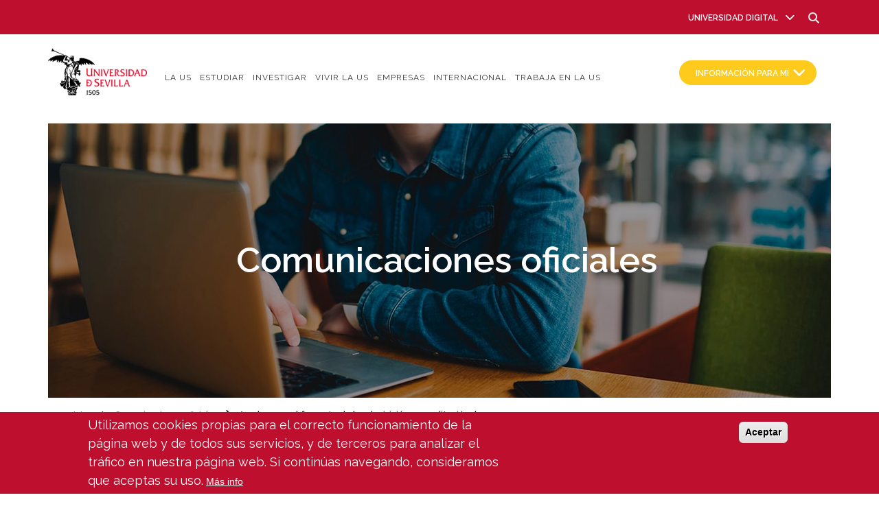

--- FILE ---
content_type: text/html; charset=UTF-8
request_url: https://www.us.es/comunicaciones-oficiales/ayudas-para-el-fomento-de-la-adquisicion-y-acreditacion-de-competencias
body_size: 176494
content:
<!DOCTYPE html>
<html lang="es" dir="ltr" prefix="content: http://purl.org/rss/1.0/modules/content/  dc: http://purl.org/dc/terms/  foaf: http://xmlns.com/foaf/0.1/  og: http://ogp.me/ns#  rdfs: http://www.w3.org/2000/01/rdf-schema#  schema: http://schema.org/  sioc: http://rdfs.org/sioc/ns#  sioct: http://rdfs.org/sioc/types#  skos: http://www.w3.org/2004/02/skos/core#  xsd: http://www.w3.org/2001/XMLSchema# ">
  <head>
    <meta charset="utf-8" />
<noscript><style>form.antibot * :not(.antibot-message) { display: none !important; }</style>
</noscript><script async src="https://www.googletagmanager.com/gtag/js?id=UA-165949399-1"></script>
<script>window.dataLayer = window.dataLayer || [];function gtag(){dataLayer.push(arguments)};gtag("js", new Date());gtag("set", "developer_id.dMDhkMT", true);gtag("config", "UA-165949399-1", {"groups":"default","anonymize_ip":true,"page_placeholder":"PLACEHOLDER_page_path","allow_ad_personalization_signals":false});gtag("config", "G-7S7MP0NR74", {"groups":"default","page_placeholder":"PLACEHOLDER_page_location","allow_ad_personalization_signals":false});</script>
<meta name="thumbnail" content="https://www.us.es/sites/default/files/logoPNG_3.png" />
<meta name="twitter:card" content="summary_large_image" />
<link rel="canonical" href="https://www.us.es/comunicaciones-oficiales/ayudas-para-el-fomento-de-la-adquisicion-y-acreditacion-de-competencias" />
<meta name="twitter:title" content="Ayudas para el fomento de la adquisición y acreditación de competencias lingüísticas" />
<meta name="twitter:site" content="@unisevilla" />
<meta name="twitter:description" content="La Universidad de Sevilla, dentro de su convocatoria de ayudas propias, abre el plazo de presentación de solicitudes de las ayudas para el fomento de la adquisición y acreditación de competencias lingüísticas en las siguientes modalidades:


	Modalidad B. Ayudas para el fomento de la adquisición y acreditación de las competencias lingüísticas exigidas para la obtención de los títulos de Grado en la Universidad de Sevilla.
	Modalidad C. Ayudas para el fomento de la adquisición y acreditación de las competencias lingüísticas en un segundo idioma o en un nivel superior al requerido para la obtención de los títulos de Grado en la Universidad de Sevilla.
	Modalidad D. Ayudas para el fomento de la adquisición y acreditación de las competencias lingüísticas para una tercera acreditación dirigida a estudiantes de Grado.


El impreso de solicitud para las distintas modalidades está disponible en el directorio de ayudas al estudio propias, apartado &quot;Convocatoria de Ayudas Propias de la Universidad de Sevilla&quot;. En dicho espacio también se pueden consultar las bases de la convocatoria y ahí se irán publicando las distintas resoluciones de la misma.

El plazo de presentación de solicitudes para las tres modalidades comprende desde el 16 de mayo hasta el 30 de septiembre de 2022.

Estas ayudas se suman a las ayudas al estudio (modalidad A), cuyo plazo de presentación de solicitudes termina el 19 de mayo de 2022." />
<meta name="description" content="La Universidad de Sevilla, dentro de su convocatoria de ayudas propias, abre el plazo de presentación de solicitudes de las ayudas para el fomento de la adquisición y acreditación de competencias lingüísticas en las siguientes modalidades:


	Modalidad B. Ayudas para el fomento de la adquisición y acreditación de las competencias lingüísticas exigidas para la obtención de los títulos de Grado en la Universidad de Sevilla.
	Modalidad C. Ayudas para el fomento de la adquisición y acreditación de las competencias lingüísticas en un segundo idioma o en un nivel superior al requerido para la obtención de los títulos de Grado en la Universidad de Sevilla.
	Modalidad D. Ayudas para el fomento de la adquisición y acreditación de las competencias lingüísticas para una tercera acreditación dirigida a estudiantes de Grado.


El impreso de solicitud para las distintas modalidades está disponible en el directorio de ayudas al estudio propias, apartado &quot;Convocatoria de Ayudas Propias de la Universidad de Sevilla&quot;. En dicho espacio también se pueden consultar las bases de la convocatoria y ahí se irán publicando las distintas resoluciones de la misma.

El plazo de presentación de solicitudes para las tres modalidades comprende desde el 16 de mayo hasta el 30 de septiembre de 2022.

Estas ayudas se suman a las ayudas al estudio (modalidad A), cuyo plazo de presentación de solicitudes termina el 19 de mayo de 2022." />
<meta name="keywords" content="universidaddesevilla,sevillauniversidad" />
<meta name="twitter:image:width" content="280" />
<meta name="twitter:image:height" content="150" />
<meta name="twitter:image:alt" content="Ayudas para el fomento de la adquisición y acreditación de competencias lingüísticas" />
<meta name="Generator" content="Drupal 8 (https://www.drupal.org)" />
<meta name="MobileOptimized" content="width" />
<meta name="HandheldFriendly" content="true" />
<meta name="viewport" content="width=device-width, initial-scale=1.0" />
<style>div#sliding-popup, div#sliding-popup .eu-cookie-withdraw-banner, .eu-cookie-withdraw-tab {background: #be0f2e} div#sliding-popup.eu-cookie-withdraw-wrapper { background: transparent; } #sliding-popup h1, #sliding-popup h2, #sliding-popup h3, #sliding-popup p, #sliding-popup label, #sliding-popup div, .eu-cookie-compliance-more-button, .eu-cookie-compliance-secondary-button, .eu-cookie-withdraw-tab { color: #ffffff;} .eu-cookie-withdraw-tab { border-color: #ffffff;}</style>
<link rel="shortcut icon" href="/sites/default/files/US-favicon-64x64.png" type="image/png" />
<link rel="alternate" hreflang="es" href="https://www.us.es/comunicaciones-oficiales/ayudas-para-el-fomento-de-la-adquisicion-y-acreditacion-de-competencias" />
<link rel="revision" href="https://www.us.es/comunicaciones-oficiales/ayudas-para-el-fomento-de-la-adquisicion-y-acreditacion-de-competencias" />
<script>window.a2a_config=window.a2a_config||{};a2a_config.callbacks=[];a2a_config.overlays=[];a2a_config.templates={};</script>

    <title>Ayudas para el fomento de la adquisición y acreditación de competencias lingüísticas | Universidad de Sevilla</title>
    <link rel="stylesheet" media="all" href="/sites/default/files/css/css_U4pdRe5QoVXFXAKLI8S4-ZLUOgIKFDhycPa7mUE9dWM.css" />
<link rel="stylesheet" media="all" href="/sites/default/files/css/css_ldp2qOsHlyDSmEqLoKE4_LDdBvAONh8KyeeZckpkdLw.css" />
<link rel="stylesheet" media="all" href="//maxcdn.bootstrapcdn.com/bootstrap/3.3.7/css/bootstrap.min.css" />
<link rel="stylesheet" media="all" href="/sites/default/files/css/css_z7cQCB-htM7WXzqnLomCQLsEBSpIm8sSv1Ru4iupP1E.css" />
<link rel="stylesheet" media="all" href="/themes/startupgrowth_lite/css/components/messages.css?t97uf5" />
<link rel="stylesheet" media="all" href="/sites/default/files/css/css_R7py5e3Ys6Rvd9KhD4H_JapSPM12uu72T3u4Yiw8NVI.css" />
<link rel="stylesheet" media="all" href="//cdnjs.cloudflare.com/ajax/libs/font-awesome/6.4.2/css/all.min.css" />
<link rel="stylesheet" media="all" href="//fonts.googleapis.com/css?family=Roboto+Slab:400,300,700&amp;subset=latin-ext,latin,greek" />
<link rel="stylesheet" media="all" href="//fonts.googleapis.com/css?family=Roboto:400,400italic,700,300,700italic&amp;subset=latin-ext,latin,greek" />
<link rel="stylesheet" media="all" href="//fonts.googleapis.com/css?family=Source+Code+Pro&amp;subset=latin,latin-ext" />
<link rel="stylesheet" media="all" href="//fonts.googleapis.com/css?family=PT+Serif:400,700,400italic,700italic&amp;subset=latin,latin-ext" />
<link rel="stylesheet" media="all" href="/themes/startupgrowth_lite/css/theme/color-gray-orange.css?t97uf5" />
<link rel="stylesheet" media="all" href="/sites/default/files/css/css_AbpHGcgLb-kRsJGnwFEktk7uzpZOCcBY74-YBdrKVGs.css" />
<link rel="stylesheet" media="all" href="/sites/default/files/css/css_WlZnw5uktXRo3mytbyLuzQ3GsZisdOnKJgCJWoSfnK0.css" />

    
<!--[if lte IE 8]>
<script src="/sites/default/files/js/js_VtafjXmRvoUgAzqzYTA3Wrjkx9wcWhjP0G4ZnnqRamA.js"></script>
<![endif]-->
<script src="/sites/default/files/js/js_c8LbWbHV1txem3q8oAzuadnL-HiBShaQH_WRviNqT_g.js"></script>
<script src="/sites/default/files/asset_injector/js/campus_us-0093148c99edf66f888bd0ae15d69e61.js?t97uf5"></script>
<script src="/sites/default/files/asset_injector/js/desactivar_tablon_virtual-27598afc39476a29e82f40aa1e46763e.js?t97uf5"></script>
<script src="/sites/default/files/asset_injector/js/footer_add_class-34b83dbbe3c6ea5a999d7992bb552be2.js?t97uf5"></script>
<script src="/sites/default/files/asset_injector/js/placeholder_suscribete-ba296f2840e01dd23e6e7fc200dcaf3a.js?t97uf5"></script>
<script src="/sites/default/files/asset_injector/js/social_icons-da7bb3b5e20475bc0a8e7b1d162b954e.js?t97uf5"></script>

  </head>
  <body class="fontyourface layout-no-sidebars wide form-style-1 hff-10 pff-05 sff-05 slff-10 fixed-header-enabled path-node page-node-type-comunicacion-oficial">
        <a href="#main-content" class="visually-hidden focusable skip-link">
      Pasar al contenido principal
    </a>
    
      <div class="dialog-off-canvas-main-canvas" data-off-canvas-main-canvas>
    
<div id="page-container" class="page-container">

          <div id="header-container" class="header-container white-region">

                      <div id="header-top" class="clearfix header-top">
          <div class="container">
                        <div id="header-top-inside" class="clearfix header-top-inside">
              <div class="row">
                <div class="col-md-12">
                  <div class="header-top-area">
                      <div class="region region-header-top">
    <div id="block-topmenu-5" class="settings-tray-editable block block-superfish block-superfishtop-menu" data-drupal-settingstray="editable">
  
    
      <div class="content">
      
<ul id="superfish-top-menu" class="menu sf-menu sf-top-menu sf-horizontal sf-style-none">
  
<li id="top-menu-userlogout"
     class="sf-depth-1 sf-no-children"><a href="/user/login" class="sf-depth-1">Iniciar sesión</a></li><li id="top-menu-menu-link-contentad2a1ed7-f63b-4163-9258-fefe60a9bc4b"
     class="sf-depth-1 menuparent"><a href="" title="Universidad Digital" class="sf-depth-1 menuparent">Universidad Digital</a><ul><li id="top-menu-menu-link-content5dc34e4a-0e14-4d88-a6ca-2205d736a106"
     class="sf-depth-2 sf-no-children"><a href="https://sevius.us.es/" target="_blank" title="Secretaría virtual" class="sf-depth-2 sf-external">Secretaría virtual</a></li><li id="top-menu-menu-link-content55d6cedc-3466-435b-9487-ba6b6769b4df"
     class="sf-depth-2 sf-no-children"><a href="https://ev.us.es/" target="_blank" title="Enseñanza virtual" class="sf-depth-2 sf-external">Enseñanza virtual</a></li><li id="top-menu-menu-link-content4a37176c-87fd-436a-98a6-41e236a21283"
     class="sf-depth-2 sf-no-children"><a href="https://sede.us.es" target="_blank" title="Sede electrónica" class="sf-depth-2 sf-external">Sede electrónica</a></li><li id="top-menu-menu-link-contenta3fd0efe-fdfd-4723-b917-c7e64b8972b8"
     class="sf-depth-2 sf-no-children"><a href="https://pfirma.us.es/pfirma/login/login.htm?back_to=/pfirma/" target="_blank" title="Acceso portafirma" class="sf-depth-2 sf-external">Acceso portafirma</a></li><li id="top-menu-menu-link-contentd3c131de-2486-41d4-8d97-a589f0725e2c"
     class="sf-depth-2 sf-no-children"><a href="https://correoweb.us.es/" target="_blank" title="Correo" class="sf-depth-2 sf-external">Correo</a></li><li id="top-menu-menu-link-content47a9b9d4-93ba-4d72-9b1b-1fce74f18c40"
     class="sf-depth-2 sf-no-children"><a href="/tablon-virtual" target="_blank" class="sf-depth-2">Tablón elect. oficial</a></li><li id="top-menu-menu-link-contentd5687ef9-be3f-4ab5-9000-65f1395f57a6"
     class="sf-depth-2 sf-no-children"><a href="https://institucional.us.es/cprevias/" class="sf-depth-2 sf-external">Cita previa</a></li></ul></li>
</ul>

    </div>
  </div>
<div id="block-mainnavigation-2" class="settings-tray-editable block block-superfish block-superfishmain" data-drupal-settingstray="editable">
  
    
      <div class="content">
      
<ul id="superfish-main" class="menu sf-menu sf-main sf-horizontal sf-style-none">
  
<li id="main-menu-link-content52828088-f0be-433f-9860-450e723b32e1"
     class="sf-depth-1 menuparent"><a href="/laUS" class="sf-depth-1 menuparent">La US</a><ul><li id="main-menu-link-content4c5400a4-12fb-4129-9bf1-ee92f8362e24"
     class="sf-depth-2 menuparent"><a href="/laUS/ejes-estrategicos" class="sf-depth-2 menuparent">Ejes Estratégicos</a><ul><li id="main-menu-link-contentae25bb9e-7f08-4d9e-a069-b4ae73620c4d"
     class="sf-depth-3 sf-no-children"><a href="/laUS/ejes-estrategicos/bienvenidos" class="sf-depth-3">Bienvenidos a la US</a></li><li id="main-menu-link-contentaacaae3b-fbc2-4dd4-8173-4695dcb9fed4"
     class="sf-depth-3 sf-no-children"><a href="/laUS/ejes-estrategicos/plan-estrategico" class="sf-depth-3">Plan estratégico</a></li><li id="main-menu-link-content4a3fb254-16cf-4214-9a9d-36413126ec53"
     class="sf-depth-3 sf-no-children"><a href="/laUS/ejes-estrategicos/rankings" class="sf-depth-3">Rankings</a></li><li id="main-menu-link-content2e43e0bf-1adc-4c0f-b9d2-46a215c91f9c"
     class="sf-depth-3 sf-no-children"><a href="/laUS/ejes-estrategicos/igualdad" class="sf-depth-3">Igualdad</a></li><li id="main-menu-link-content6c6bbe87-fcb7-4fcb-a1fd-fd1170d310e6"
     class="sf-depth-3 sf-no-children"><a href="/laUS/ejes-estrategicos/emprendimiento" class="sf-depth-3">Emprendimiento</a></li></ul></li><li id="main-menu-link-content2c207b00-3130-4cf3-9ff0-65d664239a7e"
     class="sf-depth-2 menuparent"><a href="/laUS/la-us-en-cifras" class="sf-depth-2 menuparent">La US en cifras</a><ul><li id="main-menu-link-contentacfdae8e-cbcf-46bc-9b6c-b9899aecb072"
     class="sf-depth-3 sf-no-children"><a href="/laUS/la-us-en-cifras/anuario-estadistico" class="sf-depth-3">Anuario estadístico</a></li><li id="main-menu-link-content34cb5578-15a8-4ece-8fb0-3c45288defcc"
     class="sf-depth-3 sf-no-children"><a href="/laUS/la-us-en-cifras/oficina-de-analisis-y-prospectiva" class="sf-depth-3">Oficina de Análisis y Prospectiva</a></li></ul></li><li id="main-menu-link-contentdd0d636a-d9fa-412f-9ed6-005219a61896"
     class="sf-depth-2 sf-no-children"><a href="/laUS/historia" title="Historia y Actualidad de la US" class="sf-depth-2">Historia</a></li><li id="main-menu-link-contente966f09f-2828-43f9-b091-6ccd0a2ee33b"
     class="sf-depth-2 sf-no-children"><a href="/laUS/cultura-y-patrimonio" class="sf-depth-2">Cultura y Patrimonio</a></li><li id="main-menu-link-contente3f278f4-7dc3-44c8-a01d-709803ff8a82"
     class="sf-depth-2 sf-no-children"><a href="/laUS/equipo-de-gobierno/rectora" class="sf-depth-2">Equipo de gobierno</a></li><li id="main-menu-link-contentaaca4bdb-a1b4-4334-88cd-c8b149945364"
     class="sf-depth-2 menuparent"><a href="/laUS/secretaria-general" class="sf-depth-2 menuparent">Secretaría general</a><ul><li id="main-menu-link-content9836694a-4306-485b-9264-97a74b63a62e"
     class="sf-depth-3 sf-no-children"><a href="/laUs/secretaria-general/agenda-documentos-faq" class="sf-depth-3">Agenda, Documentos y FAQ</a></li><li id="main-menu-link-content5824afeb-b9ab-4c08-9f2c-e2005d6315db"
     class="sf-depth-3 sf-no-children"><a href="/laUS/secretaria-general/organos-colegiados/claustro-universitario" class="sf-depth-3">Órganos Colegiados</a></li><li id="main-menu-link-contentfa1cab1a-b027-43c5-a9e1-ce3a3d5b9470"
     class="sf-depth-3 sf-no-children"><a href="/laUS/secretaria-general/organos-dependientes" class="sf-depth-3">Órganos dependientes</a></li><li id="main-menu-link-contentaaea9ae9-8cfb-4e95-8944-96c414345a0f"
     class="sf-depth-3 sf-no-children"><a href="/laUS/secretaria-general/elecciones/la-junta-electoral-general" class="sf-depth-3">Elecciones</a></li><li id="main-menu-link-content031fb597-944c-4aa6-aa45-02b09efd9332"
     class="sf-depth-3 sf-no-children"><a href="/laUS/secretaria-general/convenios/convenios-de-vicerrectorado-de-relaciones-institucionales" class="sf-depth-3">Convenios</a></li><li id="main-menu-link-content3ca87f0d-3aee-46ef-a481-c6aeec02f774"
     class="sf-depth-3 sf-no-children"><a href="/laUS/secretaria-general/normativas" class="sf-depth-3">Normativas</a></li><li id="main-menu-link-content9c0c2935-ddd8-4685-951a-f6d15de482f0"
     class="sf-depth-3 sf-no-children"><a href="/laUS/secretaria-general/consulta-comunidad-universitaria" class="sf-depth-3">Consulta a la comunidad universitaria</a></li><li id="main-menu-link-content551262d5-ea39-4510-8a63-47c71ccc1543"
     class="sf-depth-3 sf-no-children"><a href="/laUS/secretaria-general/apertura-de-cursos/inauguracion-cursos-academicos" class="sf-depth-3">Apertura de cursos</a></li><li id="main-menu-link-content316ddc70-3aca-4239-9492-51585e7ea619"
     class="sf-depth-3 sf-no-children"><a href="/laUS/secretaria-general/bous" class="sf-depth-3">BOUS</a></li><li id="main-menu-link-content8d7778f4-73f1-4677-8393-061c926865df"
     class="sf-depth-3 sf-no-children"><a href="/laUS/secretaria-general/registro-general" class="sf-depth-3">Registro General</a></li><li id="main-menu-link-content559be644-ce09-468f-96e7-469b5184a760"
     class="sf-depth-3 sf-no-children"><a href="/laUS/secretaria-general/portal-de-transparencia" class="sf-depth-3">Portal de transparencia</a></li><li id="main-menu-link-content310f0a10-e89d-4f49-8318-c712d676d782"
     class="sf-depth-3 sf-no-children"><a href="/laUS/secretaria-general/asuntos-generales" class="sf-depth-3">Asuntos Generales</a></li><li id="main-menu-link-content4180a2f9-a345-4838-ac9c-c500dd17d616"
     class="sf-depth-3 sf-no-children"><a href="/laUS/secretaria-general/proteccion-de-datos" class="sf-depth-3">Protección de datos</a></li><li id="main-menu-link-contentec7d1e4c-16c7-4fae-a7be-c53ec72aa6b6"
     class="sf-depth-3 sf-no-children"><a href="/secretaria-general/contacto-old" class="sf-depth-3">Contacto</a></li></ul></li><li id="main-menu-link-content7b3899a8-b434-4920-b8aa-95304dc65d22"
     class="sf-depth-2 sf-no-children"><a href="/laUS/identidad-corporativa" class="sf-depth-2">Imagen corporativa</a></li></ul></li><li id="main-menu-link-contentff52e5cc-de25-408d-aa67-c05e237fb073"
     class="sf-depth-1 menuparent"><a href="/estudiar" class="sf-depth-1 menuparent">Estudiar</a><ul><li id="main-menu-link-content581af509-e607-4f93-af99-e4856a7095c0"
     class="sf-depth-2 sf-no-children"><a href="/estudiar/estudiar-en-la-US" class="sf-depth-2">Estudiar en la US</a></li><li id="main-menu-link-contentd5eb37c1-5f96-4182-ae01-053acafdc7c7"
     class="sf-depth-2 menuparent"><a href="/estudiar/que-estudiar" class="sf-depth-2 menuparent">Qué estudiar</a><ul><li id="main-menu-link-content95b20e1e-84d6-42ca-a526-71ae5eed95f7"
     class="sf-depth-3 sf-no-children"><a href="/estudiar/que-estudiar/oferta-de-grados" class="sf-depth-3">Grados</a></li><li id="main-menu-link-contentb6e3bc3d-3028-4ed3-8495-868f199a0fb1"
     class="sf-depth-3 sf-no-children"><a href="/estudiar/que-estudiar/oferta-de-masteres" class="sf-depth-3">Másteres</a></li><li id="main-menu-link-content67872601-254c-43ac-a409-0bfa49fb6033"
     class="sf-depth-3 sf-no-children"><a href="/estudiar/que-estudiar/oferta-de-doctorado" class="sf-depth-3">Doctorado</a></li><li id="main-menu-link-content0df3e99a-c825-4e1d-924f-91e23dac282f"
     class="sf-depth-3 sf-no-children"><a href="/estudiar/que-estudiar/dobles-titulaciones-internacionales" title="Dobles titulaciones internacionales" class="sf-depth-3">Dobles titulaciones internacionales</a></li><li id="main-menu-link-content8d24f366-28ff-4e29-a2a7-e426353c1adb"
     class="sf-depth-3 sf-no-children"><a href="/estudiar/que-estudiar/reconocimiento-de-creditos" title="Reconocimiento de créditos" class="sf-depth-3">Reconocimiento de créditos</a></li><li id="main-menu-link-content85353474-058f-4159-a488-2f2849756c4e"
     class="sf-depth-3 sf-no-children"><a href="/estudiar/que-estudiar/otros-estudios" class="sf-depth-3">Otros estudios</a></li></ul></li><li id="main-menu-link-contentc7163363-78ea-4a03-884b-2777d95a4117"
     class="sf-depth-2 menuparent"><a href="/estudiar/acceso-a-la-us" class="sf-depth-2 menuparent">Acceso a la US</a><ul><li id="main-menu-link-content3a68c5af-bb7d-4a55-ba42-3c894505bf40"
     class="sf-depth-3 sf-no-children"><a href="/estudiar/acceso" class="sf-depth-3">Acceso</a></li><li id="main-menu-link-contentf4e2b1ee-bbb1-4ee0-b65f-703aa343523d"
     class="sf-depth-3 sf-no-children"><a href="/estudiar/admision" class="sf-depth-3">Admisión</a></li><li id="main-menu-link-content6c723d28-481c-4b7d-86ce-46b930cf97c8"
     class="sf-depth-3 sf-no-children"><a href="/estudiar/matricula" class="sf-depth-3">Matrícula</a></li></ul></li><li id="main-menu-link-contentf5d689ae-c545-450e-9886-eab0cde29b62"
     class="sf-depth-2 sf-no-children"><a href="/estudiar/orientacion-universitaria" class="sf-depth-2">Orientación universitaria</a></li><li id="main-menu-link-contenta8a8a4e5-7335-455f-970f-f34b3ec3c3ba"
     class="sf-depth-2 sf-no-children"><a href="/estudiar/expedicion-de-titulos" class="sf-depth-2">Expedición de títulos</a></li><li id="main-menu-link-contentb1fe86d0-84c0-4e4e-a303-97c35d5e4f76"
     class="sf-depth-2 menuparent"><a href="/estudiar/becas-ayudas" class="sf-depth-2 menuparent">Becas y ayudas</a><ul><li id="main-menu-link-contentf5b53840-8f59-4e10-bbb2-947048028053"
     class="sf-depth-3 sf-no-children"><a href="/estudiar/becas-ayudas/becas-ayudas" class="sf-depth-3">Becas y ayudas</a></li><li id="main-menu-link-content428902b7-b609-418b-9468-c52a1dec0314"
     class="sf-depth-3 sf-no-children"><a href="/estudiar/becas-ayudas/ayudas-al-estudio" class="sf-depth-3">Ayudas al estudio</a></li><li id="main-menu-link-content0fec0143-a9aa-423c-b492-5c9f678e8a2f"
     class="sf-depth-3 sf-no-children"><a href="/estudiar/becas-ayudas/becas-asistenciales" class="sf-depth-3">Becas asistenciales</a></li><li id="main-menu-link-content2b8c5b7d-336e-48e1-aa8b-8eef46131a2e"
     class="sf-depth-3 sf-no-children"><a href="/estudiar/becas-ayudas/becas-y-ayudas-de-formacion" class="sf-depth-3">Becas y ayudas de formación</a></li><li id="main-menu-link-content1f22d691-f9f5-4fb2-8e19-988ee96b378a"
     class="sf-depth-3 sf-no-children"><a href="/estudiar/becas-ayudas/becas-y-ayudas-de-movilidad" class="sf-depth-3">Becas y ayudas de movilidad</a></li><li id="main-menu-link-contented3a3154-7206-472c-b577-7fcb2c435629"
     class="sf-depth-3 sf-no-children"><a href="/estudiar/becas-ayudas/becas-y-ayudas-culturales-y-deportivas" class="sf-depth-3">Becas y ayudas culturales y deportivas</a></li><li id="main-menu-link-content1b2d7f43-eb98-482a-90c2-df4592e73bf0"
     class="sf-depth-3 sf-no-children"><a href="/estudiar/becas-ayudas/premios-y-distinciones" class="sf-depth-3">Premios y distinciones</a></li></ul></li><li id="main-menu-link-contentc1c48103-e38c-46da-a811-b26b3f7f4a78"
     class="sf-depth-2 sf-no-children"><a href="/estudiar/movilidad" class="sf-depth-2">Movilidad de estudiantes</a></li><li id="main-menu-link-contentc51ca2b0-348f-4a31-a2df-52db2cde033e"
     class="sf-depth-2 sf-no-children"><a href="/estudiar/estudiar-en-sevilla" class="sf-depth-2">Estudiar en Sevilla</a></li><li id="main-menu-link-content87036ee5-43d4-4d3a-8fa3-606847915510"
     class="sf-depth-2 sf-no-children"><a href="/estudiar/estudiantes-visitantes" class="sf-depth-2">Estudiantes visitantes</a></li><li id="main-menu-link-content5543d78d-f1b5-4464-8995-b42f5c3f5cd0"
     class="sf-depth-2 sf-no-children"><a href="/estudiar/practicas-empleo" class="sf-depth-2">Prácticas y empleo</a></li><li id="main-menu-link-contentd396a213-0eae-447a-a513-b63bdefda1c4"
     class="sf-depth-2 sf-no-children"><a href="/estudiar/bibliotecas-salas-estudios" class="sf-depth-2">Bibliotecas y salas de estudio</a></li></ul></li><li id="main-menu-link-content1c5a873a-8b1b-4f94-a62f-050b932fd432"
     class="sf-depth-1 menuparent"><a href="/investigar" class="sf-depth-1 menuparent">Investigar</a><ul><li id="main-menu-link-content457cba7f-3f0e-47e4-831f-636ed4e33d9f"
     class="sf-depth-2 menuparent"><a href="/investigar/investigar-en-la-US" class="sf-depth-2 menuparent">Investigar en la US</a><ul><li id="main-menu-link-content9df95d08-00db-45e8-b08a-001178e625cc"
     class="sf-depth-3 sf-no-children"><a href="/investigar/investigar-en-la-US/investigar" class="sf-depth-3">Investigar</a></li><li id="main-menu-link-content7672b8ff-e7db-4268-9790-6761a8c1bc64"
     class="sf-depth-3 sf-no-children"><a href="/investigar/investigar-en-la-US/datos-investigacion" class="sf-depth-3">Datos de investigación</a></li><li id="main-menu-link-contentf9a490f0-3dc3-4832-b63e-6dfeedecf71e"
     class="sf-depth-3 sf-no-children"><a href="/investigar/investigar-en-la-US/crai" class="sf-depth-3">CRAI</a></li><li id="main-menu-link-content059c606b-d53c-4dce-adcb-71ca34eba679"
     class="sf-depth-3 sf-no-children"><a href="/investigar/investigar-en-la-US/espacios-de-investigacion" class="sf-depth-3">Espacios de investigación</a></li><li id="main-menu-link-contentd15c61d1-6c3f-41c1-8cea-b01038adae78"
     class="sf-depth-3 sf-no-children"><a href="/investigar/investigar-en-la-US/centros-mixtos" class="sf-depth-3">Centros mixtos</a></li><li id="main-menu-link-content31d8525b-d58d-4a46-b285-aa2338a8120d"
     class="sf-depth-3 sf-no-children"><a href="/investigar/investigar-en-la-US/institutos-de-investigacion" class="sf-depth-3">Institutos de investigación</a></li><li id="main-menu-link-contentc0e7e0aa-2dbe-427f-a18b-568884e889dc"
     class="sf-depth-3 sf-no-children"><a href="/investigar/investigar-en-la-us/unidad-cultura-cientifica" class="sf-depth-3">Unidad de Cultura Científica</a></li><li id="main-menu-link-content3088acff-0a17-4a36-a71c-9d1c443b9dbb"
     class="sf-depth-3 sf-no-children"><a href="/investigar/investigar-en-la-US/ogpi-y-opea" class="sf-depth-3">OGPI y OPEA</a></li><li id="main-menu-link-content7fc83402-8296-4eed-a366-340131175b00"
     class="sf-depth-3 sf-no-children"><a href="/investigar/investigar-en-la-US/fius" class="sf-depth-3">FIUS</a></li></ul></li><li id="main-menu-link-content5adad004-beca-424f-9551-c642f9ed9a98"
     class="sf-depth-2 sf-no-children"><a href="/investigar/plan-propio" class="sf-depth-2">Plan propio</a></li><li id="main-menu-link-contentb3c12c22-16e5-4b13-a9a0-2890ed37406d"
     class="sf-depth-2 sf-no-children"><a href="/investigar/convocatorias" class="sf-depth-2">Convocatorias</a></li><li id="main-menu-link-content77ca76f3-9635-4bef-bcf5-8954bd76566b"
     class="sf-depth-2 sf-no-children"><a href="/investigar/investigadores-y-grupos" class="sf-depth-2">Atención al investigador</a></li><li id="main-menu-link-content6fc0f761-bb5c-430e-96cb-3872ac3e539a"
     class="sf-depth-2 sf-no-children"><a href="/investigar/captacion-de-talento" class="sf-depth-2">Captación de talento</a></li><li id="main-menu-link-contente3befbdd-a543-4063-bebc-5d9a5bed333d"
     class="sf-depth-2 sf-no-children"><a href="/investigar/movilidad" class="sf-depth-2">Movilidad de investigadores</a></li><li id="main-menu-link-content84c89fce-e26e-4bf6-ab74-393cbffb301f"
     class="sf-depth-2 sf-no-children"><a href="/investigar/doctorado" class="sf-depth-2">Doctorado</a></li><li id="main-menu-link-content56c77f96-795d-48e7-bfe0-13b37a314f1f"
     class="sf-depth-2 sf-no-children"><a href="/investigar/biblioteca" class="sf-depth-2">Biblioteca</a></li><li id="main-menu-link-content0a41a8fa-e68c-4fa7-b346-6dbb81d465de"
     class="sf-depth-2 sf-no-children"><a href="/investigar/acreditacion-hrs4r" class="sf-depth-2">Human Resources Strategy for Researchers</a></li></ul></li><li id="main-menu-link-content2f4d7239-8c1d-480e-977f-dfa3bad1164d"
     class="sf-depth-1 menuparent"><a href="/vivir-la-us" class="sf-depth-1 menuparent">Vivir la US</a><ul><li id="main-menu-link-contentd5ded0bf-0ee3-4ee1-b207-ac4a6e1a38bf"
     class="sf-depth-2 sf-no-children"><a href="/vivir-la-US/la-US-en-Sevilla" class="sf-depth-2">La US en Sevilla</a></li><li id="main-menu-link-content2e93b80e-acd4-4b3c-89c3-0a59b770af93"
     class="sf-depth-2 sf-no-children"><a href="/vivir-la-us/servicios-US" class="sf-depth-2">Atención social</a></li><li id="main-menu-link-content3e944831-0285-4f54-bf4f-81e2a85b18ae"
     class="sf-depth-2 sf-no-children"><a href="/vivir-la-us/participacion-estudiantil" class="sf-depth-2">Participación estudiantil</a></li><li id="main-menu-link-contentedd219e6-3c71-4d4b-ad92-47c593850200"
     class="sf-depth-2 sf-no-children"><a href="/vivir-la-US/cultura" class="sf-depth-2">Cultura</a></li><li id="main-menu-link-content23a62cd8-8832-415b-ae62-9f42f160ff2c"
     class="sf-depth-2 sf-no-children"><a href="/vivir-la-US/deporte" class="sf-depth-2">Deportes</a></li><li id="main-menu-link-content79e330e8-7a69-4c7b-9527-a1aa58fcb4b3"
     class="sf-depth-2 sf-no-children"><a href="/vivir-la-US/bibliotecas" class="sf-depth-2">Bibliotecas</a></li><li id="main-menu-link-contentb9e9e889-9fd5-4f18-b237-247fb975e307"
     class="sf-depth-2 sf-no-children"><a href="/agenda" class="sf-depth-2">Agenda</a></li><li id="main-menu-link-content02724877-8981-492d-afd9-0d66a7fcf633"
     class="sf-depth-2 sf-no-children"><a href="/vivir-la-us/campus-us" class="sf-depth-2">Campus</a></li><li id="main-menu-link-contente8fbb4f6-bde2-4a6e-9b5c-94bef66950d3"
     class="sf-depth-2 sf-no-children"><a href="/vivir-la-us/centros-y-departamentos" class="sf-depth-2">Centros y departamentos</a></li><li id="main-menu-link-contente6fcb0ad-6624-4aaf-a3bf-2036a31bbcf8"
     class="sf-depth-2 sf-no-children"><a href="https://www.us.es/actualidad-de-la-us" class="sf-depth-2 sf-external">Comunicación en la US</a></li></ul></li><li id="main-menu-link-content1f7609ab-3f7a-44b2-b943-97db7a5451b9"
     class="sf-depth-1 menuparent"><a href="/empresas" class="sf-depth-1 menuparent">Empresas</a><ul><li id="main-menu-link-content65cae1f7-c5d0-4f3b-bf22-1286fba0e643"
     class="sf-depth-2 sf-no-children"><a href="/empresas/practicas-y-empleo" class="sf-depth-2">Prácticas y Empleo</a></li><li id="main-menu-link-contentb4758b6a-36bf-4aee-9421-80558d897c0a"
     class="sf-depth-2 sf-no-children"><a href="/empresas/emprendimiento" class="sf-depth-2">Emprendimiento</a></li><li id="main-menu-link-content5e8972aa-7bf3-479d-8c78-5ee4ef85f19a"
     class="sf-depth-2 sf-no-children"><a href="/empresas/ebc" class="sf-depth-2">EBC</a></li><li id="main-menu-link-contentd703579d-611b-4b2c-8f81-4ff5bba38519"
     class="sf-depth-2 sf-no-children"><a href="/empresas/patentes" class="sf-depth-2">Patentes</a></li><li id="main-menu-link-contentcd9ce225-e9cd-4e43-bd80-1a7a599a3d1e"
     class="sf-depth-2 sf-no-children"><a href="/empresas/catedras" class="sf-depth-2">Cátedras</a></li><li id="main-menu-link-content33ea4120-204c-44dd-8e90-8e9c395ac749"
     class="sf-depth-2 sf-no-children"><a href="/empresas/mecenazgo-y-colaboraciones" class="sf-depth-2">Mecenazgo y colaboraciones</a></li><li id="main-menu-link-contentc65b88a3-d14c-4cc4-9a8d-71d9de3bb9c3"
     class="sf-depth-2 sf-no-children"><a href="/empresas/perfil-del-contratante" class="sf-depth-2">Perfil del contratante</a></li></ul></li><li id="main-menu-link-content155a84b8-6a5b-4a23-bdf6-7d4cbbfe1f2f"
     class="sf-depth-1 menuparent"><a href="/internacional" class="sf-depth-1 menuparent">Internacional</a><ul><li id="main-menu-link-content4301e411-3583-4379-8447-0207824f20a4"
     class="sf-depth-2 menuparent"><a href="/internacional/us-internacional" class="sf-depth-2 menuparent">US internacional</a><ul><li id="main-menu-link-contentf1fbc532-7975-4507-8289-c427c25d3cb4"
     class="sf-depth-3 sf-no-children"><a href="/internacional/us-internacional/datos-y-cifras" class="sf-depth-3">Datos y cifras</a></li><li id="main-menu-link-content99a9634a-4d7e-4666-8d31-f6e6cca3423a"
     class="sf-depth-3 sf-no-children"><a href="/internacional/us-internacional/alianzas" class="sf-depth-3">Alianzas</a></li><li id="main-menu-link-contentc251b92b-488d-444d-882f-06e5e99c77b4"
     class="sf-depth-3 sf-no-children"><a href="/internacional/us-internacional/convenios" class="sf-depth-3">Convenios</a></li><li id="main-menu-link-contentac58a7df-ce8d-4df9-bb13-04ef3c1e5981"
     class="sf-depth-3 sf-no-children"><a href="/internacional/us-internacional/OGPI" class="sf-depth-3">OGPI</a></li><li id="main-menu-link-contentca3b8a70-8b27-469c-9690-ad1abeca0773"
     class="sf-depth-3 sf-no-children"><a href="/internacional/us-internacional/rankings" class="sf-depth-3">Rankings</a></li><li id="main-menu-link-contenta4f16ec8-5b6f-4e40-8c01-c2f9b019f24d"
     class="sf-depth-3 sf-no-children"><a href="/internacional/us-internacional/captacion-de-talento" class="sf-depth-3">Captación de talento</a></li><li id="main-menu-link-contentf13904a5-6ea5-4ae4-a082-dab2214bfabc"
     class="sf-depth-3 sf-no-children"><a href="/internacional/us-internacional/delegaciones-internacionales-visitar-la-us" class="sf-depth-3">Delegaciones internacionales</a></li></ul></li><li id="main-menu-link-contente014d8a6-7a0b-4033-9468-4b6a791a66ac"
     class="sf-depth-2 menuparent"><a href="/internacional/oficina-welcome" class="sf-depth-2 menuparent">Oficina Welcome</a><ul><li id="main-menu-link-content7ff5f255-0ec3-47d5-8b31-65e89927e4b9"
     class="sf-depth-3 sf-no-children"><a href="/internacional/oficina-welcome/antes-de-llegar" class="sf-depth-3">Antes de llegar</a></li><li id="main-menu-link-contentbb93029a-3af4-4010-a0bc-674b554a40ea"
     class="sf-depth-3 sf-no-children"><a href="/internacional/oficina-welcome/vivir-en-sevilla" class="sf-depth-3">Vivir en Sevilla</a></li><li id="main-menu-link-content9f6e6e3b-cafa-4002-a927-d6a7502d8f61"
     class="sf-depth-3 sf-no-children"><a href="/internacional/oficina-welcome/vivir-la-us" class="sf-depth-3">Vivir la US</a></li><li id="main-menu-link-content7e083992-f682-4305-a98a-196971483cde"
     class="sf-depth-3 sf-no-children"><a href="/internacional/oficina-welcome/guias-de-bienvenida" class="sf-depth-3">Guías de Bienvenida</a></li><li id="main-menu-link-content470fbad8-b6c1-4399-b621-b0d8f46a0299"
     class="sf-depth-3 sf-no-children"><a href="/internacional/oficina-welcome/centro-internacional" class="sf-depth-3">Centro internacional</a></li><li id="main-menu-link-content3d303aeb-f19b-435c-9a11-646212ac914d"
     class="sf-depth-3 sf-no-children"><a href="/internacional/politica-linguistica/docencia-en-ingles" class="sf-depth-3">Docencia en inglés</a></li></ul></li><li id="main-menu-link-content51e0e25a-9ed5-4383-aa20-e2d7a698411b"
     class="sf-depth-2 sf-no-children"><a href="/international/study-abroad" class="sf-depth-2">Study abroad</a></li><li id="main-menu-link-contentedce75b0-15eb-413c-89ef-93990d83374e"
     class="sf-depth-2 menuparent"><a href="/internacional/movilidad" class="sf-depth-2 menuparent">Movilidad internacional</a><ul><li id="main-menu-link-contente909da37-910e-435a-8e36-783e911abe67"
     class="sf-depth-3 sf-no-children"><a href="/internacional/movilidad/dobles-titulaciones" class="sf-depth-3">Dobles titulaciones internacionales</a></li><li id="main-menu-link-contentd544c6b1-da17-443f-ab3c-d6ef1487e18c"
     class="sf-depth-3 sf-no-children"><a href="/internacional/movilidad/estudiante-us/opciones-movilidad" class="sf-depth-3">Soy estudiante de la US</a></li><li id="main-menu-link-contenteb5b99fd-a757-41a3-b341-cd44183a7cce"
     class="sf-depth-3 sf-no-children"><a href="/internacional/movilidad/pdi" class="sf-depth-3">Soy PDI</a></li><li id="main-menu-link-content5cb4ad25-65b7-428a-a106-c2c0144121bd"
     class="sf-depth-3 sf-no-children"><a href="/internacional/movilidad/ptgas" class="sf-depth-3">Soy PTGAS</a></li></ul></li><li id="main-menu-link-contentbac9296d-e6fb-47da-9cfc-1aa73dfb18dd"
     class="sf-depth-2 menuparent"><a href="/internacional/politica-linguistica" class="sf-depth-2 menuparent">Política lingüistica</a><ul><li id="main-menu-link-content833f2ea1-f72c-4b37-8671-9c31f19ff0d9"
     class="sf-depth-3 sf-no-children"><a href="/internacional/politica-linguistica/la-politica-linguistica-de-la-us" class="sf-depth-3">La política lingüística de la US</a></li><li id="main-menu-link-contente42d4afe-94de-475f-9c24-ef9ee97759b9"
     class="sf-depth-3 sf-no-children"><a href="/internacional/politica-linguistica/estudiar-un-idioma" class="sf-depth-3">Estudiar un idioma</a></li><li id="main-menu-link-contentf62fc481-ae1a-4b81-9666-984d376d135d"
     class="sf-depth-3 sf-no-children"><a href="/internacional/politica-linguistica/acreditar-un-idioma" class="sf-depth-3">Acreditar un idioma</a></li><li id="main-menu-link-content80464c19-c30b-4884-8501-6d6729884c8e"
     class="sf-depth-3 sf-no-children"><a href="/internacional/politica-linguistica/docencia-en-ingles" class="sf-depth-3">Docencia en inglés</a></li><li id="main-menu-link-content978d004e-3845-4da2-9b2d-208c8b14f915"
     class="sf-depth-3 sf-no-children"><a href="/internacional/politica-linguistica/traduccion" class="sf-depth-3">Servicio de traducción</a></li></ul></li><li id="main-menu-link-contentcc565fa5-1268-4e16-bb93-3b354ba6e56b"
     class="sf-depth-2 sf-no-children"><a href="/internacional/cooperacion" class="sf-depth-2">Cooperación</a></li></ul></li><li id="main-menu-link-contentd59ee943-e48e-4ffa-a9c1-9455f7fea93c"
     class="sf-depth-1 menuparent"><a href="/trabaja-en-la-us" class="sf-depth-1 menuparent">Trabaja en la US</a><ul><li id="main-menu-link-content752a9eaf-5f14-49ae-a087-64c50e01afb9"
     class="sf-depth-2 menuparent"><a href="/trabaja-en-la-us/profesorado" class="sf-depth-2 menuparent">Profesorado</a><ul><li id="main-menu-link-contentdb2e7041-31bc-4d8e-ac53-b8c99f1862dd"
     class="sf-depth-3 sf-no-children"><a href="/trabaja-en-la-us/profesorado/informacion-general" class="sf-depth-3">Información General</a></li><li id="main-menu-link-content0830aaf4-af8e-46f4-bc4e-ce6ccdb4ce5d"
     class="sf-depth-3 sf-no-children"><a href="/trabaja-en-la-us/profesorado/planificacion-y-seleccion" class="sf-depth-3">Planificación y selección</a></li><li id="main-menu-link-contentcc6e6499-1364-4394-9e75-6aac23116642"
     class="sf-depth-3 sf-no-children"><a href="/trabaja-en-la-us/profesorado/gestion-administrativa/firma-de-contratos" class="sf-depth-3">Gestión Administrativa</a></li><li id="main-menu-link-contente0de0347-f5f1-45b2-a9e9-dd98f19d01f5"
     class="sf-depth-3 sf-no-children"><a href="/trabaja-en-la-us/profesorado/docentia" class="sf-depth-3">Docentia</a></li><li id="main-menu-link-content8d804db2-d35f-47b4-82b5-9083d9f08293"
     class="sf-depth-3 sf-no-children"><a href="/trabaja-en-la-us/profesorado/ordenacion-academica" class="sf-depth-3">Ordenación académica</a></li></ul></li><li id="main-menu-link-content4f386a96-7017-4c4d-b838-19977a0d77b6"
     class="sf-depth-2 sf-no-children"><a href="/trabaja-en-la-us/ptgas" class="sf-depth-2">PTGAS</a></li><li id="main-menu-link-content1649634c-bd05-418e-a4d0-b6699a710279"
     class="sf-depth-2 sf-no-children"><a href="/trabaja-en-la-us/directorio" class="sf-depth-2">Directorio</a></li><li id="main-menu-link-contentd4ce1664-2f3f-4e64-b43d-9de950e6b1f3"
     class="sf-depth-2 sf-no-children"><a href="/trabaja-en-la-us/servicios-centrales" class="sf-depth-2">Servicios Centrales</a></li></ul></li>
</ul>

    </div>
  </div>

  </div>

                  </div>
                </div>
              </div>
            </div>
                      </div>
        </div>
              
                      <header id="header" role="banner" class="clearfix header fixed-width two-columns">
          <div class="container">
                        <div id="header-inside" class="clearfix header-inside">
              <div class="row">
                                  <div class="col-md-4">
                    <div class="header-area">
                                            <div id="header-inside-first" class="clearfix header-inside-first">
                          <div class="region region-header-first">
    <div id="block-startupgrowth-lite-branding" class="settings-tray-editable clearfix site-branding block block-system block-system-branding-block" data-drupal-settingstray="editable">
  
    
    <div class="logo-and-site-name-wrapper clearfix">
          <div class="logo">
        <a href="/" title="Inicio" rel="home" class="site-branding__logo">
          <img src="/sites/default/files/logoPNG_3.png" alt="Inicio" />
        </a>
      </div>
              </div>
</div>
<div id="block-informacion-3" class="settings-tray-editable block block-superfish block-superfishinformacion" data-drupal-settingstray="editable">
  
    
      <div class="content">
      
<ul id="superfish-informacion" class="menu sf-menu sf-informacion sf-horizontal sf-style-none">
  
<li id="informacion-menu-link-contentc434b36c-94dc-4870-9eff-7bd63c270826"
     class="sf-depth-1 menuparent"><a href="" class="sf-depth-1 menuparent">Información para mí</a><ul><li id="informacion-menu-link-contenta8c98156-6bf9-4676-9bac-5c5c23e21e15"
     class="sf-depth-2 sf-no-children"><a href="/estudiantes" class="sf-depth-2">Estudiantes</a></li><li id="informacion-menu-link-content044dbda5-9030-4d9a-8c38-11be613489cc"
     class="sf-depth-2 sf-no-children"><a href="/futuros_estudiantes" class="sf-depth-2">Futuros estudiantes</a></li><li id="informacion-menu-link-content62fc5fdf-16ca-42d3-ada4-ed066583250f"
     class="sf-depth-2 sf-no-children"><a href="/profesorado" class="sf-depth-2">Profesorado</a></li><li id="informacion-menu-link-contentae2720c6-9bad-4ee6-bac3-06cc2273c63a"
     class="sf-depth-2 sf-no-children"><a href="/personal" class="sf-depth-2">PTGAS</a></li><li id="informacion-menu-link-content4e608759-ac0b-4705-8d72-e291bd65cf8d"
     class="sf-depth-2 sf-no-children"><a href="https://alumni.us.es/" target="_blank" class="sf-depth-2 sf-external">Alumni</a></li></ul></li>
</ul>

    </div>
  </div>

  </div>

                      </div>
                                          </div>
                  </div>
                                                                  <div class="col-md-8">
                    <div class="header-area">
                                            <div id="header-inside-third" class="clearfix header-inside-third">
                                                  <div id="search-area" class="clearfix search-area">
                              <div class="region region-search-area">
    <div class="search-block-form settings-tray-editable block block-search container-inline" data-drupal-selector="search-block-form" id="block-startupgrowth-lite-search" role="search" data-drupal-settingstray="editable">
  
    
      <form action="/buscar" method="get" id="search-block-form" accept-charset="UTF-8">
  <div class="js-form-item form-item js-form-type-search form-type-search js-form-item-keys form-item-keys form-no-label">
      <label for="edit-keys" class="visually-hidden">Buscar</label>
        <input title="Escriba lo que quiere buscar." placeholder="Buscar..." data-drupal-selector="edit-keys" type="search" id="edit-keys" name="keys" value="" size="15" maxlength="128" class="form-search" />

        </div>
<div data-drupal-selector="edit-actions" class="form-actions js-form-wrapper form-wrapper" id="edit-actions"><input class="search-form__submit button js-form-submit form-submit" data-drupal-selector="edit-submit" type="submit" id="edit-submit" value="Buscar" />
</div>

</form>

  </div>

  </div>

                          </div>
                                                                                                    <div id="main-navigation" class="clearfix main-navigation  with-search-bar ">
                            <nav role="navigation">
                                <div class="region region-navigation">
    <div id="block-mainnavigation" class="settings-tray-editable block block-we-megamenu block-we-megamenu-blockmain" data-drupal-settingstray="editable">
  
    
      <div class="content">
      <div class="region-we-mega-menu">
	<a id="menu-toggle" class="navbar-toggle collapsed">
	    <span class="icon-bar"></span>
	    <span class="icon-bar"></span>
	    <span class="icon-bar"></span>
	</a>
	<nav  class="main navbar navbar-default navbar-we-mega-menu mobile-collapse hover-action" data-menu-name="main" data-block-theme="startupgrowth_lite" data-style="Default" data-animation="None" data-delay="" data-duration="" data-autoarrow="0" data-alwayshowsubmenu="1" data-action="hover" data-mobile-collapse="0">
	  <div class="container-fluid">
	    <ul  class="we-mega-menu-ul nav nav-tabs">
  <li  class="we-mega-menu-li dropdown-menu main1" data-level="0" data-element-type="we-mega-menu-li" description="" data-id="52828088-f0be-433f-9860-450e723b32e1" data-submenu="1" hide-sub-when-collapse="" data-group="0" data-class="main1" data-icon="" data-caption="" data-alignsub="" data-target="">
      <a class="we-mega-menu-li" title="" href="/laUS" target="">
      
      La US

          </a>
    <div  class="we-mega-menu-submenu" data-element-type="we-mega-menu-submenu" data-submenu-width="" data-class="" style="width: px">
  <div class="we-mega-menu-submenu-inner">
    <div  class="we-mega-menu-row" data-element-type="we-mega-menu-row" data-custom-row="0">
  <div  class="we-mega-menu-col span12" data-element-type="we-mega-menu-col" data-width="12" data-block="" data-blocktitle="0" data-hidewhencollapse="" data-class="">
  <ul class="nav nav-tabs subul">
  <li  class="we-mega-menu-li dropdown-menu main1-1" data-level="1" data-element-type="we-mega-menu-li" description="" data-id="4c5400a4-12fb-4129-9bf1-ee92f8362e24" data-submenu="1" hide-sub-when-collapse="" data-group="0" data-class="main1-1" data-icon="" data-caption="" data-alignsub="" data-target="_self">
      <a class="we-mega-menu-li" title="" href="/laUS/ejes-estrategicos" target="_self">
      
      Ejes Estratégicos

          </a>
    <div  class="we-mega-menu-submenu bvlaus" data-element-type="we-mega-menu-submenu" data-submenu-width="" data-class="bvlaus" style="width: px">
  <div class="we-mega-menu-submenu-inner">
    <div  class="we-mega-menu-row" data-element-type="we-mega-menu-row" data-custom-row="0">
  <div  class="we-mega-menu-col span12" data-element-type="we-mega-menu-col" data-width="12" data-block="" data-blocktitle="0" data-hidewhencollapse="" data-class="">
  <ul class="nav nav-tabs subul">
  <li  class="we-mega-menu-li" data-level="2" data-element-type="we-mega-menu-li" description="" data-id="ae25bb9e-7f08-4d9e-a069-b4ae73620c4d" data-submenu="0" hide-sub-when-collapse="" data-group="0" data-class="" data-icon="" data-caption="" data-alignsub="" data-target="_self">
      <a class="we-mega-menu-li" title="" href="/laUS/ejes-estrategicos/bienvenidos" target="_self">
      
      Bienvenidos a la US

          </a>
    
</li><li  class="we-mega-menu-li" data-level="2" data-element-type="we-mega-menu-li" description="" data-id="aacaae3b-fbc2-4dd4-8173-4695dcb9fed4" data-submenu="0" hide-sub-when-collapse="" data-group="0" data-class="" data-icon="" data-caption="" data-alignsub="" data-target="_self">
      <a class="we-mega-menu-li" title="" href="/laUS/ejes-estrategicos/plan-estrategico" target="_self">
      
      Plan estratégico

          </a>
    
</li><li  class="we-mega-menu-li" data-level="2" data-element-type="we-mega-menu-li" description="" data-id="4a3fb254-16cf-4214-9a9d-36413126ec53" data-submenu="0" hide-sub-when-collapse="" data-group="0" data-class="" data-icon="" data-caption="" data-alignsub="" data-target="_self">
      <a class="we-mega-menu-li" title="" href="/laUS/ejes-estrategicos/rankings" target="_self">
      
      Rankings

          </a>
    
</li><li  class="we-mega-menu-li" data-level="2" data-element-type="we-mega-menu-li" description="" data-id="2e43e0bf-1adc-4c0f-b9d2-46a215c91f9c" data-submenu="0" hide-sub-when-collapse="" data-group="0" data-class="" data-icon="" data-caption="" data-alignsub="" data-target="_self">
      <a class="we-mega-menu-li" title="" href="/laUS/ejes-estrategicos/igualdad" target="_self">
      
      Igualdad

          </a>
    
</li><li  class="we-mega-menu-li" data-level="2" data-element-type="we-mega-menu-li" description="" data-id="6c6bbe87-fcb7-4fcb-a1fd-fd1170d310e6" data-submenu="0" hide-sub-when-collapse="" data-group="0" data-class="" data-icon="" data-caption="" data-alignsub="" data-target="_self">
      <a class="we-mega-menu-li" title="" href="/laUS/ejes-estrategicos/emprendimiento" target="_self">
      
      Emprendimiento

          </a>
    
</li>
</ul>
</div>

</div>

  </div>
</div>
</li><li  class="we-mega-menu-li dropdown-menu" data-level="1" data-element-type="we-mega-menu-li" description="" data-id="2c207b00-3130-4cf3-9ff0-65d664239a7e" data-submenu="1" hide-sub-when-collapse="" data-group="0" data-class="" data-icon="" data-caption="" data-alignsub="" data-target="_self">
      <a class="we-mega-menu-li" title="" href="/laUS/la-us-en-cifras" target="_self">
      
      La US en cifras

          </a>
    <div  class="we-mega-menu-submenu" data-element-type="we-mega-menu-submenu" data-submenu-width="" data-class="" style="width: px">
  <div class="we-mega-menu-submenu-inner">
    <div  class="we-mega-menu-row" data-element-type="we-mega-menu-row" data-custom-row="0">
  <div  class="we-mega-menu-col span12" data-element-type="we-mega-menu-col" data-width="12" data-block="" data-blocktitle="0" data-hidewhencollapse="" data-class="">
  <ul class="nav nav-tabs subul">
  <li  class="we-mega-menu-li" data-level="2" data-element-type="we-mega-menu-li" description="" data-id="acfdae8e-cbcf-46bc-9b6c-b9899aecb072" data-submenu="0" hide-sub-when-collapse="" data-group="0" data-class="" data-icon="" data-caption="" data-alignsub="" data-target="_self">
      <a class="we-mega-menu-li" title="" href="/laUS/la-us-en-cifras/anuario-estadistico" target="_self">
      
      Anuario estadístico

          </a>
    
</li><li  class="we-mega-menu-li" data-level="2" data-element-type="we-mega-menu-li" description="" data-id="34cb5578-15a8-4ece-8fb0-3c45288defcc" data-submenu="0" hide-sub-when-collapse="" data-group="0" data-class="" data-icon="" data-caption="" data-alignsub="" data-target="_self">
      <a class="we-mega-menu-li" title="" href="/laUS/la-us-en-cifras/oficina-de-analisis-y-prospectiva" target="_self">
      
      Oficina de Análisis y Prospectiva

          </a>
    
</li>
</ul>
</div>

</div>

  </div>
</div>
</li><li  class="we-mega-menu-li" data-level="1" data-element-type="we-mega-menu-li" description="Historia y Actualidad de la US" data-id="dd0d636a-d9fa-412f-9ed6-005219a61896" data-submenu="0" hide-sub-when-collapse="" data-group="0" data-class="" data-icon="" data-caption="" data-alignsub="" data-target="_self">
      <a class="we-mega-menu-li" title="Historia y Actualidad de la US" href="/laUS/historia" target="_self">
      
      Historia

          </a>
    
</li><li  class="we-mega-menu-li" data-level="1" data-element-type="we-mega-menu-li" description="" data-id="e966f09f-2828-43f9-b091-6ccd0a2ee33b" data-submenu="0" hide-sub-when-collapse="" data-group="0" data-class="" data-icon="" data-caption="" data-alignsub="" data-target="_self">
      <a class="we-mega-menu-li" title="" href="/laUS/cultura-y-patrimonio" target="_self">
      
      Cultura y Patrimonio

          </a>
    
</li><li  class="we-mega-menu-li" data-level="1" data-element-type="we-mega-menu-li" description="" data-id="e3f278f4-7dc3-44c8-a01d-709803ff8a82" data-submenu="0" hide-sub-when-collapse="" data-group="0" data-class="" data-icon="" data-caption="" data-alignsub="" data-target="_self">
      <a class="we-mega-menu-li" title="" href="/laUS/equipo-de-gobierno/rectora" target="_self">
      
      Equipo de gobierno

          </a>
    
</li><li  class="we-mega-menu-li dropdown-menu" data-level="1" data-element-type="we-mega-menu-li" description="" data-id="aaca4bdb-a1b4-4334-88cd-c8b149945364" data-submenu="1" hide-sub-when-collapse="" data-group="0" data-class="" data-icon="" data-caption="" data-alignsub="" data-target="_self">
      <a class="we-mega-menu-li" title="" href="/laUS/secretaria-general" target="_self">
      
      Secretaría general

          </a>
    <div  class="we-mega-menu-submenu secgen" data-element-type="we-mega-menu-submenu" data-submenu-width="" data-class="secgen" style="width: px">
  <div class="we-mega-menu-submenu-inner">
    <div  class="we-mega-menu-row" data-element-type="we-mega-menu-row" data-custom-row="0">
  <div  class="we-mega-menu-col span12" data-element-type="we-mega-menu-col" data-width="12" data-block="" data-blocktitle="0" data-hidewhencollapse="" data-class="">
  <ul class="nav nav-tabs subul">
  <li  class="we-mega-menu-li" data-level="2" data-element-type="we-mega-menu-li" description="" data-id="9836694a-4306-485b-9264-97a74b63a62e" data-submenu="0" hide-sub-when-collapse="" data-group="0" data-class="" data-icon="" data-caption="" data-alignsub="" data-target="_self">
      <a class="we-mega-menu-li" title="" href="/laUs/secretaria-general/agenda-documentos-faq" target="_self">
      
      Agenda, Documentos y FAQ

          </a>
    
</li><li  class="we-mega-menu-li" data-level="2" data-element-type="we-mega-menu-li" description="" data-id="5824afeb-b9ab-4c08-9f2c-e2005d6315db" data-submenu="0" hide-sub-when-collapse="" data-group="0" data-class="" data-icon="" data-caption="" data-alignsub="" data-target="_self">
      <a class="we-mega-menu-li" title="" href="/laUS/secretaria-general/organos-colegiados/claustro-universitario" target="_self">
      
      Órganos Colegiados

          </a>
    
</li><li  class="we-mega-menu-li" data-level="2" data-element-type="we-mega-menu-li" description="" data-id="fa1cab1a-b027-43c5-a9e1-ce3a3d5b9470" data-submenu="0" hide-sub-when-collapse="" data-group="0" data-class="" data-icon="" data-caption="" data-alignsub="" data-target="_self">
      <a class="we-mega-menu-li" title="" href="/laUS/secretaria-general/organos-dependientes" target="_self">
      
      Órganos dependientes

          </a>
    
</li><li  class="we-mega-menu-li" data-level="2" data-element-type="we-mega-menu-li" description="" data-id="aaea9ae9-8cfb-4e95-8944-96c414345a0f" data-submenu="0" hide-sub-when-collapse="" data-group="0" data-class="" data-icon="" data-caption="" data-alignsub="" data-target="_self">
      <a class="we-mega-menu-li" title="" href="/laUS/secretaria-general/elecciones/la-junta-electoral-general" target="_self">
      
      Elecciones

          </a>
    
</li><li  class="we-mega-menu-li" data-level="2" data-element-type="we-mega-menu-li" description="" data-id="031fb597-944c-4aa6-aa45-02b09efd9332" data-submenu="0" hide-sub-when-collapse="" data-group="0" data-class="" data-icon="" data-caption="" data-alignsub="" data-target="_self">
      <a class="we-mega-menu-li" title="" href="/laUS/secretaria-general/convenios/convenios-de-vicerrectorado-de-relaciones-institucionales" target="_self">
      
      Convenios

          </a>
    
</li><li  class="we-mega-menu-li" data-level="2" data-element-type="we-mega-menu-li" description="" data-id="3ca87f0d-3aee-46ef-a481-c6aeec02f774" data-submenu="0" hide-sub-when-collapse="" data-group="0" data-class="" data-icon="" data-caption="" data-alignsub="" data-target="_self">
      <a class="we-mega-menu-li" title="" href="/laUS/secretaria-general/normativas" target="_self">
      
      Normativas

          </a>
    
</li><li  class="we-mega-menu-li" data-level="2" data-element-type="we-mega-menu-li" description="" data-id="9c0c2935-ddd8-4685-951a-f6d15de482f0" data-submenu="0" hide-sub-when-collapse="" data-group="0" data-class="" data-icon="" data-caption="" data-alignsub="" data-target="_self">
      <a class="we-mega-menu-li" title="" href="/laUS/secretaria-general/consulta-comunidad-universitaria" target="_self">
      
      Consulta a la comunidad universitaria

          </a>
    
</li><li  class="we-mega-menu-li" data-level="2" data-element-type="we-mega-menu-li" description="" data-id="551262d5-ea39-4510-8a63-47c71ccc1543" data-submenu="0" hide-sub-when-collapse="" data-group="0" data-class="" data-icon="" data-caption="" data-alignsub="" data-target="_self">
      <a class="we-mega-menu-li" title="" href="/laUS/secretaria-general/apertura-de-cursos/inauguracion-cursos-academicos" target="_self">
      
      Apertura de cursos

          </a>
    
</li><li  class="we-mega-menu-li" data-level="2" data-element-type="we-mega-menu-li" description="" data-id="316ddc70-3aca-4239-9492-51585e7ea619" data-submenu="0" hide-sub-when-collapse="" data-group="0" data-class="" data-icon="" data-caption="" data-alignsub="" data-target="_self">
      <a class="we-mega-menu-li" title="" href="/laUS/secretaria-general/bous" target="_self">
      
      BOUS

          </a>
    
</li><li  class="we-mega-menu-li" data-level="2" data-element-type="we-mega-menu-li" description="" data-id="8d7778f4-73f1-4677-8393-061c926865df" data-submenu="0" hide-sub-when-collapse="" data-group="0" data-class="" data-icon="" data-caption="" data-alignsub="" data-target="_self">
      <a class="we-mega-menu-li" title="" href="/laUS/secretaria-general/registro-general" target="_self">
      
      Registro General

          </a>
    
</li><li  class="we-mega-menu-li" data-level="2" data-element-type="we-mega-menu-li" description="" data-id="559be644-ce09-468f-96e7-469b5184a760" data-submenu="0" hide-sub-when-collapse="" data-group="0" data-class="" data-icon="" data-caption="" data-alignsub="" data-target="_self">
      <a class="we-mega-menu-li" title="" href="/laUS/secretaria-general/portal-de-transparencia" target="_self">
      
      Portal de transparencia

          </a>
    
</li><li  class="we-mega-menu-li" data-level="2" data-element-type="we-mega-menu-li" description="" data-id="310f0a10-e89d-4f49-8318-c712d676d782" data-submenu="0" hide-sub-when-collapse="" data-group="0" data-class="" data-icon="" data-caption="" data-alignsub="" data-target="_self">
      <a class="we-mega-menu-li" title="" href="/laUS/secretaria-general/asuntos-generales" target="_self">
      
      Asuntos Generales

          </a>
    
</li><li  class="we-mega-menu-li" data-level="2" data-element-type="we-mega-menu-li" description="" data-id="4180a2f9-a345-4838-ac9c-c500dd17d616" data-submenu="0" hide-sub-when-collapse="" data-group="0" data-class="" data-icon="" data-caption="" data-alignsub="" data-target="_self">
      <a class="we-mega-menu-li" title="" href="/laUS/secretaria-general/proteccion-de-datos" target="_self">
      
      Protección de datos

          </a>
    
</li><li  class="we-mega-menu-li" data-level="2" data-element-type="we-mega-menu-li" description="" data-id="ec7d1e4c-16c7-4fae-a7be-c53ec72aa6b6" data-submenu="0" hide-sub-when-collapse="" data-group="0" data-class="" data-icon="" data-caption="" data-alignsub="" data-target="_self">
      <a class="we-mega-menu-li" title="" href="/secretaria-general/contacto-old" target="_self">
      
      Contacto

          </a>
    
</li>
</ul>
</div>

</div>

  </div>
</div>
</li><li  class="we-mega-menu-li" data-level="1" data-element-type="we-mega-menu-li" description="" data-id="7b3899a8-b434-4920-b8aa-95304dc65d22" data-submenu="0" hide-sub-when-collapse="" data-group="0" data-class="" data-icon="" data-caption="" data-alignsub="" data-target="_self">
      <a class="we-mega-menu-li" title="" href="/laUS/identidad-corporativa" target="_self">
      
      Imagen corporativa

          </a>
    
</li>
</ul>
</div>

</div>

  </div>
</div>
</li><li  class="we-mega-menu-li dropdown-menu main2" data-level="0" data-element-type="we-mega-menu-li" description="" data-id="ff52e5cc-de25-408d-aa67-c05e237fb073" data-submenu="1" hide-sub-when-collapse="" data-group="0" data-class="main2" data-icon="" data-caption="" data-alignsub="" data-target="">
      <a class="we-mega-menu-li" title="" href="/estudiar" target="">
      
      Estudiar

          </a>
    <div  class="we-mega-menu-submenu" data-element-type="we-mega-menu-submenu" data-submenu-width="" data-class="" style="width: px">
  <div class="we-mega-menu-submenu-inner">
    <div  class="we-mega-menu-row" data-element-type="we-mega-menu-row" data-custom-row="0">
  <div  class="we-mega-menu-col span12" data-element-type="we-mega-menu-col" data-width="12" data-block="" data-blocktitle="1" data-hidewhencollapse="" data-class="">
  <ul class="nav nav-tabs subul">
  <li  class="we-mega-menu-li" data-level="1" data-element-type="we-mega-menu-li" description="" data-id="581af509-e607-4f93-af99-e4856a7095c0" data-submenu="0" hide-sub-when-collapse="" data-group="0" data-class="" data-icon="" data-caption="" data-alignsub="" data-target="">
      <a class="we-mega-menu-li" title="" href="/estudiar/estudiar-en-la-US" target="">
      
      Estudiar en la US

          </a>
    
</li><li  class="we-mega-menu-li dropdown-menu main2-2" data-level="1" data-element-type="we-mega-menu-li" description="" data-id="d5eb37c1-5f96-4182-ae01-053acafdc7c7" data-submenu="1" hide-sub-when-collapse="" data-group="0" data-class="main2-2" data-icon="" data-caption="" data-alignsub="" data-target="_top">
      <a class="we-mega-menu-li" title="" href="/estudiar/que-estudiar" target="_top">
      
      Qué estudiar

          </a>
    <div  class="we-mega-menu-submenu estque" data-element-type="we-mega-menu-submenu" data-submenu-width="" data-class="estque" style="width: px">
  <div class="we-mega-menu-submenu-inner">
    <div  class="we-mega-menu-row" data-element-type="we-mega-menu-row" data-custom-row="0">
  <div  class="we-mega-menu-col span12" data-element-type="we-mega-menu-col" data-width="12" data-block="" data-blocktitle="0" data-hidewhencollapse="" data-class="">
  <ul class="nav nav-tabs subul">
  <li  class="we-mega-menu-li" data-level="2" data-element-type="we-mega-menu-li" description="" data-id="95b20e1e-84d6-42ca-a526-71ae5eed95f7" data-submenu="0" hide-sub-when-collapse="" data-group="0" data-class="" data-icon="" data-caption="" data-alignsub="" data-target="_self">
      <a class="we-mega-menu-li" title="" href="/estudiar/que-estudiar/oferta-de-grados" target="_self">
      
      Grados

          </a>
    
</li><li  class="we-mega-menu-li" data-level="2" data-element-type="we-mega-menu-li" description="" data-id="b6e3bc3d-3028-4ed3-8495-868f199a0fb1" data-submenu="0" hide-sub-when-collapse="" data-group="0" data-class="" data-icon="" data-caption="" data-alignsub="" data-target="_self">
      <a class="we-mega-menu-li" title="" href="/estudiar/que-estudiar/oferta-de-masteres" target="_self">
      
      Másteres

          </a>
    
</li><li  class="we-mega-menu-li" data-level="2" data-element-type="we-mega-menu-li" description="" data-id="67872601-254c-43ac-a409-0bfa49fb6033" data-submenu="0" hide-sub-when-collapse="" data-group="0" data-class="" data-icon="" data-caption="" data-alignsub="" data-target="_self">
      <a class="we-mega-menu-li" title="" href="/estudiar/que-estudiar/oferta-de-doctorado" target="_self">
      
      Doctorado

          </a>
    
</li><li  class="we-mega-menu-li" data-level="2" data-element-type="we-mega-menu-li" description="Dobles titulaciones internacionales" data-id="0df3e99a-c825-4e1d-924f-91e23dac282f" data-submenu="0" hide-sub-when-collapse="" data-group="0" data-class="" data-icon="" data-caption="" data-alignsub="" data-target="_self">
      <a class="we-mega-menu-li" title="Dobles titulaciones internacionales" href="/estudiar/que-estudiar/dobles-titulaciones-internacionales" target="_self">
      
      Dobles titulaciones internacionales

          </a>
    
</li><li  class="we-mega-menu-li" data-level="2" data-element-type="we-mega-menu-li" description="Reconocimiento de créditos" data-id="8d24f366-28ff-4e29-a2a7-e426353c1adb" data-submenu="0" hide-sub-when-collapse="" data-group="0" data-class="" data-icon="" data-caption="" data-alignsub="" data-target="_self">
      <a class="we-mega-menu-li" title="Reconocimiento de créditos" href="/estudiar/que-estudiar/reconocimiento-de-creditos" target="_self">
      
      Reconocimiento de créditos

          </a>
    
</li><li  class="we-mega-menu-li" data-level="2" data-element-type="we-mega-menu-li" description="" data-id="85353474-058f-4159-a488-2f2849756c4e" data-submenu="0" hide-sub-when-collapse="" data-group="0" data-class="" data-icon="" data-caption="" data-alignsub="" data-target="_self">
      <a class="we-mega-menu-li" title="" href="/estudiar/que-estudiar/otros-estudios" target="_self">
      
      Otros estudios

          </a>
    
</li>
</ul>
</div>

</div>

  </div>
</div>
</li><li  class="we-mega-menu-li dropdown-menu" data-level="1" data-element-type="we-mega-menu-li" description="" data-id="c7163363-78ea-4a03-884b-2777d95a4117" data-submenu="1" hide-sub-when-collapse="" data-group="0" data-class="" data-icon="" data-caption="" data-alignsub="" data-target="_self">
      <a class="we-mega-menu-li" title="" href="/estudiar/acceso-a-la-us" target="_self">
      
      Acceso a la US

          </a>
    <div  class="we-mega-menu-submenu" data-element-type="we-mega-menu-submenu" data-submenu-width="" data-class="" style="width: px">
  <div class="we-mega-menu-submenu-inner">
    <div  class="we-mega-menu-row" data-element-type="we-mega-menu-row" data-custom-row="0">
  <div  class="we-mega-menu-col span12" data-element-type="we-mega-menu-col" data-width="12" data-block="" data-blocktitle="0" data-hidewhencollapse="" data-class="">
  <ul class="nav nav-tabs subul">
  <li  class="we-mega-menu-li" data-level="2" data-element-type="we-mega-menu-li" description="" data-id="3a68c5af-bb7d-4a55-ba42-3c894505bf40" data-submenu="0" hide-sub-when-collapse="" data-group="0" data-class="" data-icon="" data-caption="" data-alignsub="" data-target="_self">
      <a class="we-mega-menu-li" title="" href="/estudiar/acceso" target="_self">
      
      Acceso

          </a>
    
</li><li  class="we-mega-menu-li" data-level="2" data-element-type="we-mega-menu-li" description="" data-id="f4e2b1ee-bbb1-4ee0-b65f-703aa343523d" data-submenu="0" hide-sub-when-collapse="" data-group="0" data-class="" data-icon="" data-caption="" data-alignsub="" data-target="_self">
      <a class="we-mega-menu-li" title="" href="/estudiar/admision" target="_self">
      
      Admisión

          </a>
    
</li><li  class="we-mega-menu-li" data-level="2" data-element-type="we-mega-menu-li" description="" data-id="6c723d28-481c-4b7d-86ce-46b930cf97c8" data-submenu="0" hide-sub-when-collapse="" data-group="0" data-class="" data-icon="" data-caption="" data-alignsub="" data-target="_self">
      <a class="we-mega-menu-li" title="" href="/estudiar/matricula" target="_self">
      
      Matrícula

          </a>
    
</li>
</ul>
</div>

</div>

  </div>
</div>
</li><li  class="we-mega-menu-li" data-level="1" data-element-type="we-mega-menu-li" description="" data-id="f5d689ae-c545-450e-9886-eab0cde29b62" data-submenu="0" hide-sub-when-collapse="" data-group="0" data-class="" data-icon="" data-caption="" data-alignsub="" data-target="_self">
      <a class="we-mega-menu-li" title="" href="/estudiar/orientacion-universitaria" target="_self">
      
      Orientación universitaria

          </a>
    
</li><li  class="we-mega-menu-li" data-level="1" data-element-type="we-mega-menu-li" description="" data-id="a8a8a4e5-7335-455f-970f-f34b3ec3c3ba" data-submenu="0" hide-sub-when-collapse="" data-group="0" data-class="" data-icon="" data-caption="" data-alignsub="" data-target="_self">
      <a class="we-mega-menu-li" title="" href="/estudiar/expedicion-de-titulos" target="_self">
      
      Expedición de títulos

          </a>
    
</li><li  class="we-mega-menu-li dropdown-menu main2-4" data-level="1" data-element-type="we-mega-menu-li" description="" data-id="b1fe86d0-84c0-4e4e-a303-97c35d5e4f76" data-submenu="1" hide-sub-when-collapse="" data-group="0" data-class="main2-4" data-icon="" data-caption="" data-alignsub="" data-target="">
      <a class="we-mega-menu-li" title="" href="/estudiar/becas-ayudas" target="">
      
      Becas y ayudas

          </a>
    <div  class="we-mega-menu-submenu intmov" data-element-type="we-mega-menu-submenu" data-submenu-width="" data-class="intmov" style="width: px">
  <div class="we-mega-menu-submenu-inner">
    <div  class="we-mega-menu-row" data-element-type="we-mega-menu-row" data-custom-row="0">
  <div  class="we-mega-menu-col span12" data-element-type="we-mega-menu-col" data-width="12" data-block="" data-blocktitle="0" data-hidewhencollapse="" data-class="">
  <ul class="nav nav-tabs subul">
  <li  class="we-mega-menu-li" data-level="2" data-element-type="we-mega-menu-li" description="" data-id="f5b53840-8f59-4e10-bbb2-947048028053" data-submenu="0" hide-sub-when-collapse="" data-group="0" data-class="" data-icon="" data-caption="" data-alignsub="" data-target="_self">
      <a class="we-mega-menu-li" title="" href="/estudiar/becas-ayudas/becas-ayudas" target="_self">
      
      Becas y ayudas

          </a>
    
</li><li  class="we-mega-menu-li" data-level="2" data-element-type="we-mega-menu-li" description="" data-id="428902b7-b609-418b-9468-c52a1dec0314" data-submenu="0" hide-sub-when-collapse="" data-group="0" data-class="" data-icon="" data-caption="" data-alignsub="" data-target="_self">
      <a class="we-mega-menu-li" title="" href="/estudiar/becas-ayudas/ayudas-al-estudio" target="_self">
      
      Ayudas al estudio

          </a>
    
</li><li  class="we-mega-menu-li" data-level="2" data-element-type="we-mega-menu-li" description="" data-id="0fec0143-a9aa-423c-b492-5c9f678e8a2f" data-submenu="0" hide-sub-when-collapse="" data-group="0" data-class="" data-icon="" data-caption="" data-alignsub="" data-target="_self">
      <a class="we-mega-menu-li" title="" href="/estudiar/becas-ayudas/becas-asistenciales" target="_self">
      
      Becas asistenciales

          </a>
    
</li><li  class="we-mega-menu-li" data-level="2" data-element-type="we-mega-menu-li" description="" data-id="2b8c5b7d-336e-48e1-aa8b-8eef46131a2e" data-submenu="0" hide-sub-when-collapse="" data-group="0" data-class="" data-icon="" data-caption="" data-alignsub="" data-target="_self">
      <a class="we-mega-menu-li" title="" href="/estudiar/becas-ayudas/becas-y-ayudas-de-formacion" target="_self">
      
      Becas y ayudas de formación

          </a>
    
</li><li  class="we-mega-menu-li" data-level="2" data-element-type="we-mega-menu-li" description="" data-id="1f22d691-f9f5-4fb2-8e19-988ee96b378a" data-submenu="0" hide-sub-when-collapse="" data-group="0" data-class="" data-icon="" data-caption="" data-alignsub="" data-target="">
      <a class="we-mega-menu-li" title="" href="/estudiar/becas-ayudas/becas-y-ayudas-de-movilidad" target="">
      
      Becas y ayudas de movilidad

          </a>
    
</li><li  class="we-mega-menu-li" data-level="2" data-element-type="we-mega-menu-li" description="" data-id="ed3a3154-7206-472c-b577-7fcb2c435629" data-submenu="0" hide-sub-when-collapse="" data-group="0" data-class="" data-icon="" data-caption="" data-alignsub="" data-target="">
      <a class="we-mega-menu-li" title="" href="/estudiar/becas-ayudas/becas-y-ayudas-culturales-y-deportivas" target="">
      
      Becas y ayudas culturales y deportivas

          </a>
    
</li><li  class="we-mega-menu-li" data-level="2" data-element-type="we-mega-menu-li" description="" data-id="1b2d7f43-eb98-482a-90c2-df4592e73bf0" data-submenu="0" hide-sub-when-collapse="" data-group="0" data-class="" data-icon="" data-caption="" data-alignsub="" data-target="_self">
      <a class="we-mega-menu-li" title="" href="/estudiar/becas-ayudas/premios-y-distinciones" target="_self">
      
      Premios y distinciones

          </a>
    
</li>
</ul>
</div>

</div>

  </div>
</div>
</li><li  class="we-mega-menu-li left" data-level="1" data-element-type="we-mega-menu-li" description="" data-id="c1c48103-e38c-46da-a811-b26b3f7f4a78" data-submenu="0" hide-sub-when-collapse="" data-group="0" data-class="" data-icon="" data-caption="" data-alignsub="left" data-target="_self">
      <a class="we-mega-menu-li" title="" href="/estudiar/movilidad" target="_self">
      
      Movilidad de estudiantes

          </a>
    
</li><li  class="we-mega-menu-li" data-level="1" data-element-type="we-mega-menu-li" description="" data-id="c51ca2b0-348f-4a31-a2df-52db2cde033e" data-submenu="0" hide-sub-when-collapse="" data-group="0" data-class="" data-icon="" data-caption="" data-alignsub="" data-target="_self">
      <a class="we-mega-menu-li" title="" href="/estudiar/estudiar-en-sevilla" target="_self">
      
      Estudiar en Sevilla

          </a>
    
</li><li  class="we-mega-menu-li main2-6" data-level="1" data-element-type="we-mega-menu-li" description="" data-id="87036ee5-43d4-4d3a-8fa3-606847915510" data-submenu="0" hide-sub-when-collapse="" data-group="0" data-class="main2-6" data-icon="" data-caption="" data-alignsub="" data-target="">
      <a class="we-mega-menu-li" title="" href="/estudiar/estudiantes-visitantes" target="">
      
      Estudiantes visitantes

          </a>
    
</li><li  class="we-mega-menu-li" data-level="1" data-element-type="we-mega-menu-li" description="" data-id="5543d78d-f1b5-4464-8995-b42f5c3f5cd0" data-submenu="0" hide-sub-when-collapse="" data-group="0" data-class="" data-icon="" data-caption="" data-alignsub="" data-target="_self">
      <a class="we-mega-menu-li" title="" href="/estudiar/practicas-empleo" target="_self">
      
      Prácticas y empleo

          </a>
    
</li><li  class="we-mega-menu-li" data-level="1" data-element-type="we-mega-menu-li" description="" data-id="d396a213-0eae-447a-a513-b63bdefda1c4" data-submenu="0" hide-sub-when-collapse="" data-group="0" data-class="" data-icon="" data-caption="" data-alignsub="" data-target="_self">
      <a class="we-mega-menu-li" title="" href="/estudiar/bibliotecas-salas-estudios" target="_self">
      
      Bibliotecas y salas de estudio

          </a>
    
</li>
</ul>
</div>

</div>

  </div>
</div>
</li><li  class="we-mega-menu-li dropdown-menu main3" data-level="0" data-element-type="we-mega-menu-li" description="" data-id="1c5a873a-8b1b-4f94-a62f-050b932fd432" data-submenu="1" hide-sub-when-collapse="" data-group="0" data-class="main3" data-icon="" data-caption="" data-alignsub="" data-target="">
      <a class="we-mega-menu-li" title="" href="/investigar" target="">
      
      Investigar

          </a>
    <div  class="we-mega-menu-submenu" data-element-type="we-mega-menu-submenu" data-submenu-width="" data-class="" style="width: px">
  <div class="we-mega-menu-submenu-inner">
    <div  class="we-mega-menu-row" data-element-type="we-mega-menu-row" data-custom-row="0">
  <div  class="we-mega-menu-col span12" data-element-type="we-mega-menu-col" data-width="12" data-block="" data-blocktitle="0" data-hidewhencollapse="" data-class="">
  <ul class="nav nav-tabs subul">
  <li  class="we-mega-menu-li dropdown-menu main3-1" data-level="1" data-element-type="we-mega-menu-li" description="" data-id="457cba7f-3f0e-47e4-831f-636ed4e33d9f" data-submenu="1" hide-sub-when-collapse="" data-group="0" data-class="main3-1" data-icon="" data-caption="" data-alignsub="" data-target="_self">
      <a class="we-mega-menu-li" title="" href="/investigar/investigar-en-la-US" target="_self">
      
      Investigar en la US

          </a>
    <div  class="we-mega-menu-submenu invlaus" data-element-type="we-mega-menu-submenu" data-submenu-width="" data-class="invlaus" style="width: px">
  <div class="we-mega-menu-submenu-inner">
    <div  class="we-mega-menu-row" data-element-type="we-mega-menu-row" data-custom-row="0">
  <div  class="we-mega-menu-col span12" data-element-type="we-mega-menu-col" data-width="12" data-block="" data-blocktitle="0" data-hidewhencollapse="" data-class="">
  <ul class="nav nav-tabs subul">
  <li  class="we-mega-menu-li" data-level="2" data-element-type="we-mega-menu-li" description="" data-id="9df95d08-00db-45e8-b08a-001178e625cc" data-submenu="0" hide-sub-when-collapse="" data-group="0" data-class="" data-icon="" data-caption="" data-alignsub="" data-target="">
      <a class="we-mega-menu-li" title="" href="/investigar/investigar-en-la-US/investigar" target="">
      
      Investigar

          </a>
    
</li><li  class="we-mega-menu-li" data-level="2" data-element-type="we-mega-menu-li" description="" data-id="7672b8ff-e7db-4268-9790-6761a8c1bc64" data-submenu="0" hide-sub-when-collapse="" data-group="0" data-class="" data-icon="" data-caption="" data-alignsub="" data-target="_self">
      <a class="we-mega-menu-li" title="" href="/investigar/investigar-en-la-US/datos-investigacion" target="_self">
      
      Datos de investigación

          </a>
    
</li><li  class="we-mega-menu-li" data-level="2" data-element-type="we-mega-menu-li" description="" data-id="059c606b-d53c-4dce-adcb-71ca34eba679" data-submenu="0" hide-sub-when-collapse="" data-group="0" data-class="" data-icon="" data-caption="" data-alignsub="" data-target="_self">
      <a class="we-mega-menu-li" title="" href="/investigar/investigar-en-la-US/espacios-de-investigacion" target="_self">
      
      Espacios de investigación

          </a>
    
</li><li  class="we-mega-menu-li" data-level="2" data-element-type="we-mega-menu-li" description="" data-id="f9a490f0-3dc3-4832-b63e-6dfeedecf71e" data-submenu="0" hide-sub-when-collapse="" data-group="0" data-class="" data-icon="" data-caption="" data-alignsub="" data-target="_self">
      <a class="we-mega-menu-li" title="" href="/investigar/investigar-en-la-US/crai" target="_self">
      
      CRAI

          </a>
    
</li><li  class="we-mega-menu-li" data-level="2" data-element-type="we-mega-menu-li" description="" data-id="d15c61d1-6c3f-41c1-8cea-b01038adae78" data-submenu="0" hide-sub-when-collapse="" data-group="0" data-class="" data-icon="" data-caption="" data-alignsub="" data-target="_self">
      <a class="we-mega-menu-li" title="" href="/investigar/investigar-en-la-US/centros-mixtos" target="_self">
      
      Centros mixtos

          </a>
    
</li><li  class="we-mega-menu-li" data-level="2" data-element-type="we-mega-menu-li" description="" data-id="31d8525b-d58d-4a46-b285-aa2338a8120d" data-submenu="0" hide-sub-when-collapse="" data-group="0" data-class="" data-icon="" data-caption="" data-alignsub="" data-target="_self">
      <a class="we-mega-menu-li" title="" href="/investigar/investigar-en-la-US/institutos-de-investigacion" target="_self">
      
      Institutos de investigación

          </a>
    
</li><li  class="we-mega-menu-li" data-level="2" data-element-type="we-mega-menu-li" description="" data-id="c0e7e0aa-2dbe-427f-a18b-568884e889dc" data-submenu="0" hide-sub-when-collapse="" data-group="0" data-class="" data-icon="" data-caption="" data-alignsub="" data-target="_self">
      <a class="we-mega-menu-li" title="" href="/investigar/investigar-en-la-us/unidad-cultura-cientifica" target="_self">
      
      Unidad de Cultura Científica

          </a>
    
</li><li  class="we-mega-menu-li" data-level="2" data-element-type="we-mega-menu-li" description="" data-id="3088acff-0a17-4a36-a71c-9d1c443b9dbb" data-submenu="0" hide-sub-when-collapse="" data-group="0" data-class="" data-icon="" data-caption="" data-alignsub="" data-target="_self">
      <a class="we-mega-menu-li" title="" href="/investigar/investigar-en-la-US/ogpi-y-opea" target="_self">
      
      OGPI y OPEA

          </a>
    
</li><li  class="we-mega-menu-li" data-level="2" data-element-type="we-mega-menu-li" description="" data-id="7fc83402-8296-4eed-a366-340131175b00" data-submenu="0" hide-sub-when-collapse="" data-group="0" data-class="" data-icon="" data-caption="" data-alignsub="" data-target="_self">
      <a class="we-mega-menu-li" title="" href="/investigar/investigar-en-la-US/fius" target="_self">
      
      FIUS

          </a>
    
</li>
</ul>
</div>

</div>

  </div>
</div>
</li><li  class="we-mega-menu-li main3-2" data-level="1" data-element-type="we-mega-menu-li" description="" data-id="5adad004-beca-424f-9551-c642f9ed9a98" data-submenu="0" hide-sub-when-collapse="" data-group="0" data-class="main3-2" data-icon="" data-caption="" data-alignsub="" data-target="">
      <a class="we-mega-menu-li" title="" href="/investigar/plan-propio" target="">
      
      Plan propio

          </a>
    
</li><li  class="we-mega-menu-li main3-3" data-level="1" data-element-type="we-mega-menu-li" description="" data-id="b3c12c22-16e5-4b13-a9a0-2890ed37406d" data-submenu="0" hide-sub-when-collapse="" data-group="0" data-class="main3-3" data-icon="" data-caption="" data-alignsub="" data-target="">
      <a class="we-mega-menu-li" title="" href="/investigar/convocatorias" target="">
      
      Convocatorias

          </a>
    
</li><li  class="we-mega-menu-li main3-4" data-level="1" data-element-type="we-mega-menu-li" description="" data-id="77ca76f3-9635-4bef-bcf5-8954bd76566b" data-submenu="0" hide-sub-when-collapse="" data-group="0" data-class="main3-4" data-icon="" data-caption="" data-alignsub="" data-target="">
      <a class="we-mega-menu-li" title="" href="/investigar/investigadores-y-grupos" target="">
      
      Atención al investigador

          </a>
    
</li><li  class="we-mega-menu-li" data-level="1" data-element-type="we-mega-menu-li" description="" data-id="6fc0f761-bb5c-430e-96cb-3872ac3e539a" data-submenu="0" hide-sub-when-collapse="" data-group="0" data-class="" data-icon="" data-caption="" data-alignsub="" data-target="_self">
      <a class="we-mega-menu-li" title="" href="/investigar/captacion-de-talento" target="_self">
      
      Captación de talento

          </a>
    
</li><li  class="we-mega-menu-li" data-level="1" data-element-type="we-mega-menu-li" description="" data-id="e3befbdd-a543-4063-bebc-5d9a5bed333d" data-submenu="0" hide-sub-when-collapse="" data-group="0" data-class="" data-icon="" data-caption="" data-alignsub="" data-target="_self">
      <a class="we-mega-menu-li" title="" href="/investigar/movilidad" target="_self">
      
      Movilidad de investigadores

          </a>
    
</li><li  class="we-mega-menu-li" data-level="1" data-element-type="we-mega-menu-li" description="" data-id="84c89fce-e26e-4bf6-ab74-393cbffb301f" data-submenu="0" hide-sub-when-collapse="" data-group="0" data-class="" data-icon="" data-caption="" data-alignsub="" data-target="_self">
      <a class="we-mega-menu-li" title="" href="/investigar/doctorado" target="_self">
      
      Doctorado

          </a>
    
</li><li  class="we-mega-menu-li" data-level="1" data-element-type="we-mega-menu-li" description="" data-id="56c77f96-795d-48e7-bfe0-13b37a314f1f" data-submenu="0" hide-sub-when-collapse="" data-group="0" data-class="" data-icon="" data-caption="" data-alignsub="" data-target="_self">
      <a class="we-mega-menu-li" title="" href="/investigar/biblioteca" target="_self">
      
      Biblioteca

          </a>
    
</li><li  class="we-mega-menu-li" data-level="1" data-element-type="we-mega-menu-li" description="" data-id="0a41a8fa-e68c-4fa7-b346-6dbb81d465de" data-submenu="0" hide-sub-when-collapse="" data-group="0" data-class="" data-icon="" data-caption="" data-alignsub="" data-target="_self">
      <a class="we-mega-menu-li" title="" href="/investigar/acreditacion-hrs4r" target="_self">
      
      Human Resources Strategy for Researchers

          </a>
    
</li>
</ul>
</div>

</div>

  </div>
</div>
</li><li  class="we-mega-menu-li dropdown-menu main4" data-level="0" data-element-type="we-mega-menu-li" description="" data-id="2f4d7239-8c1d-480e-977f-dfa3bad1164d" data-submenu="1" hide-sub-when-collapse="" data-group="0" data-class="main4" data-icon="" data-caption="" data-alignsub="" data-target="">
      <a class="we-mega-menu-li" title="" href="/vivir-la-us" target="">
      
      Vivir la US

          </a>
    <div  class="we-mega-menu-submenu" data-element-type="we-mega-menu-submenu" data-submenu-width="" data-class="" style="width: px">
  <div class="we-mega-menu-submenu-inner">
    <div  class="we-mega-menu-row" data-element-type="we-mega-menu-row" data-custom-row="0">
  <div  class="we-mega-menu-col span12" data-element-type="we-mega-menu-col" data-width="12" data-block="" data-blocktitle="0" data-hidewhencollapse="" data-class="">
  <ul class="nav nav-tabs subul">
  <li  class="we-mega-menu-li" data-level="1" data-element-type="we-mega-menu-li" description="" data-id="d5ded0bf-0ee3-4ee1-b207-ac4a6e1a38bf" data-submenu="0" hide-sub-when-collapse="" data-group="0" data-class="" data-icon="" data-caption="" data-alignsub="" data-target="_self">
      <a class="we-mega-menu-li" title="" href="/vivir-la-US/la-US-en-Sevilla" target="_self">
      
      La US en Sevilla

          </a>
    
</li><li  class="we-mega-menu-li main4-5" data-level="1" data-element-type="we-mega-menu-li" description="" data-id="2e93b80e-acd4-4b3c-89c3-0a59b770af93" data-submenu="0" hide-sub-when-collapse="" data-group="0" data-class="main4-5" data-icon="" data-caption="" data-alignsub="" data-target="_self">
      <a class="we-mega-menu-li" title="" href="/vivir-la-us/servicios-US" target="_self">
      
      Atención social

          </a>
    
</li><li  class="we-mega-menu-li" data-level="1" data-element-type="we-mega-menu-li" description="" data-id="3e944831-0285-4f54-bf4f-81e2a85b18ae" data-submenu="0" hide-sub-when-collapse="" data-group="0" data-class="" data-icon="" data-caption="" data-alignsub="" data-target="_self">
      <a class="we-mega-menu-li" title="" href="/vivir-la-us/participacion-estudiantil" target="_self">
      
      Participación estudiantil

          </a>
    
</li><li  class="we-mega-menu-li" data-level="1" data-element-type="we-mega-menu-li" description="" data-id="edd219e6-3c71-4d4b-ad92-47c593850200" data-submenu="0" hide-sub-when-collapse="" data-group="0" data-class="" data-icon="" data-caption="" data-alignsub="" data-target="_self">
      <a class="we-mega-menu-li" title="" href="/vivir-la-US/cultura" target="_self">
      
      Cultura

          </a>
    
</li><li  class="we-mega-menu-li main4-4" data-level="1" data-element-type="we-mega-menu-li" description="" data-id="23a62cd8-8832-415b-ae62-9f42f160ff2c" data-submenu="0" hide-sub-when-collapse="" data-group="0" data-class="main4-4" data-icon="" data-caption="" data-alignsub="" data-target="_self">
      <a class="we-mega-menu-li" title="" href="/vivir-la-US/deporte" target="_self">
      
      Deportes

          </a>
    
</li><li  class="we-mega-menu-li" data-level="1" data-element-type="we-mega-menu-li" description="" data-id="79e330e8-7a69-4c7b-9527-a1aa58fcb4b3" data-submenu="0" hide-sub-when-collapse="" data-group="0" data-class="" data-icon="" data-caption="" data-alignsub="" data-target="_self">
      <a class="we-mega-menu-li" title="" href="/vivir-la-US/bibliotecas" target="_self">
      
      Bibliotecas

          </a>
    
</li><li  class="we-mega-menu-li main4-2" data-level="1" data-element-type="we-mega-menu-li" description="" data-id="b9e9e889-9fd5-4f18-b237-247fb975e307" data-submenu="0" hide-sub-when-collapse="" data-group="0" data-class="main4-2" data-icon="" data-caption="" data-alignsub="" data-target="_self">
      <a class="we-mega-menu-li" title="" href="/agenda" target="_self">
      
      Agenda

          </a>
    
</li><li  class="we-mega-menu-li" data-level="1" data-element-type="we-mega-menu-li" description="" data-id="02724877-8981-492d-afd9-0d66a7fcf633" data-submenu="0" hide-sub-when-collapse="" data-group="0" data-class="" data-icon="" data-caption="" data-alignsub="" data-target="_self">
      <a class="we-mega-menu-li" title="" href="/vivir-la-us/campus-us" target="_self">
      
      Campus

          </a>
    
</li><li  class="we-mega-menu-li" data-level="1" data-element-type="we-mega-menu-li" description="" data-id="e8fbb4f6-bde2-4a6e-9b5c-94bef66950d3" data-submenu="0" hide-sub-when-collapse="" data-group="0" data-class="" data-icon="" data-caption="" data-alignsub="" data-target="_self">
      <a class="we-mega-menu-li" title="" href="/vivir-la-us/centros-y-departamentos" target="_self">
      
      Centros y departamentos

          </a>
    
</li><li  class="we-mega-menu-li" data-level="1" data-element-type="we-mega-menu-li" description="" data-id="e6fcb0ad-6624-4aaf-a3bf-2036a31bbcf8" data-submenu="0" hide-sub-when-collapse="" data-group="0" data-class="" data-icon="" data-caption="" data-alignsub="" data-target="_self">
      <a class="we-mega-menu-li" title="" href="https://www.us.es/actualidad-de-la-us" target="_self">
      
      Comunicación en la US

          </a>
    
</li>
</ul>
</div>

</div>

  </div>
</div>
</li><li  class="we-mega-menu-li dropdown-menu main5" data-level="0" data-element-type="we-mega-menu-li" description="" data-id="1f7609ab-3f7a-44b2-b943-97db7a5451b9" data-submenu="1" hide-sub-when-collapse="" data-group="0" data-class="main5" data-icon="" data-caption="" data-alignsub="" data-target="">
      <a class="we-mega-menu-li" title="" href="/empresas" target="">
      
      Empresas

          </a>
    <div  class="we-mega-menu-submenu" data-element-type="we-mega-menu-submenu" data-submenu-width="" data-class="" style="width: px">
  <div class="we-mega-menu-submenu-inner">
    <div  class="we-mega-menu-row" data-element-type="we-mega-menu-row" data-custom-row="0">
  <div  class="we-mega-menu-col span12" data-element-type="we-mega-menu-col" data-width="12" data-block="" data-blocktitle="0" data-hidewhencollapse="" data-class="">
  <ul class="nav nav-tabs subul">
  <li  class="we-mega-menu-li" data-level="1" data-element-type="we-mega-menu-li" description="" data-id="65cae1f7-c5d0-4f3b-bf22-1286fba0e643" data-submenu="0" hide-sub-when-collapse="" data-group="0" data-class="" data-icon="" data-caption="" data-alignsub="" data-target="_self">
      <a class="we-mega-menu-li" title="" href="/empresas/practicas-y-empleo" target="_self">
      
      Prácticas y Empleo

          </a>
    
</li><li  class="we-mega-menu-li" data-level="1" data-element-type="we-mega-menu-li" description="" data-id="b4758b6a-36bf-4aee-9421-80558d897c0a" data-submenu="0" hide-sub-when-collapse="" data-group="0" data-class="" data-icon="" data-caption="" data-alignsub="" data-target="_self">
      <a class="we-mega-menu-li" title="" href="/empresas/emprendimiento" target="_self">
      
      Emprendimiento

          </a>
    
</li><li  class="we-mega-menu-li" data-level="1" data-element-type="we-mega-menu-li" description="" data-id="5e8972aa-7bf3-479d-8c78-5ee4ef85f19a" data-submenu="0" hide-sub-when-collapse="" data-group="0" data-class="" data-icon="" data-caption="" data-alignsub="" data-target="_self">
      <a class="we-mega-menu-li" title="" href="/empresas/ebc" target="_self">
      
      EBC

          </a>
    
</li><li  class="we-mega-menu-li" data-level="1" data-element-type="we-mega-menu-li" description="" data-id="d703579d-611b-4b2c-8f81-4ff5bba38519" data-submenu="0" hide-sub-when-collapse="" data-group="0" data-class="" data-icon="" data-caption="" data-alignsub="" data-target="_self">
      <a class="we-mega-menu-li" title="" href="/empresas/patentes" target="_self">
      
      Patentes

          </a>
    
</li><li  class="we-mega-menu-li" data-level="1" data-element-type="we-mega-menu-li" description="" data-id="cd9ce225-e9cd-4e43-bd80-1a7a599a3d1e" data-submenu="0" hide-sub-when-collapse="" data-group="0" data-class="" data-icon="" data-caption="" data-alignsub="" data-target="_self">
      <a class="we-mega-menu-li" title="" href="/empresas/catedras" target="_self">
      
      Cátedras

          </a>
    
</li><li  class="we-mega-menu-li" data-level="1" data-element-type="we-mega-menu-li" description="" data-id="33ea4120-204c-44dd-8e90-8e9c395ac749" data-submenu="0" hide-sub-when-collapse="" data-group="0" data-class="" data-icon="" data-caption="" data-alignsub="" data-target="_self">
      <a class="we-mega-menu-li" title="" href="/empresas/mecenazgo-y-colaboraciones" target="_self">
      
      Mecenazgo y colaboraciones

          </a>
    
</li><li  class="we-mega-menu-li" data-level="1" data-element-type="we-mega-menu-li" description="" data-id="c65b88a3-d14c-4cc4-9a8d-71d9de3bb9c3" data-submenu="0" hide-sub-when-collapse="" data-group="0" data-class="" data-icon="" data-caption="" data-alignsub="" data-target="_self">
      <a class="we-mega-menu-li" title="" href="/empresas/perfil-del-contratante" target="_self">
      
      Perfil del contratante

          </a>
    
</li>
</ul>
</div>

</div>

  </div>
</div>
</li><li  class="we-mega-menu-li dropdown-menu main6" data-level="0" data-element-type="we-mega-menu-li" description="" data-id="155a84b8-6a5b-4a23-bdf6-7d4cbbfe1f2f" data-submenu="1" hide-sub-when-collapse="" data-group="0" data-class="main6" data-icon="" data-caption="" data-alignsub="" data-target="">
      <a class="we-mega-menu-li" title="" href="/internacional" target="">
      
      Internacional

          </a>
    <div  class="we-mega-menu-submenu" data-element-type="we-mega-menu-submenu" data-submenu-width="" data-class="" style="width: px">
  <div class="we-mega-menu-submenu-inner">
    <div  class="we-mega-menu-row" data-element-type="we-mega-menu-row" data-custom-row="0">
  <div  class="we-mega-menu-col span12" data-element-type="we-mega-menu-col" data-width="12" data-block="" data-blocktitle="0" data-hidewhencollapse="" data-class="">
  <ul class="nav nav-tabs subul">
  <li  class="we-mega-menu-li dropdown-menu" data-level="1" data-element-type="we-mega-menu-li" description="" data-id="4301e411-3583-4379-8447-0207824f20a4" data-submenu="1" hide-sub-when-collapse="" data-group="0" data-class="" data-icon="" data-caption="" data-alignsub="" data-target="_self">
      <a class="we-mega-menu-li" title="" href="/internacional/us-internacional" target="_self">
      
      US internacional

          </a>
    <div  class="we-mega-menu-submenu intus" data-element-type="we-mega-menu-submenu" data-submenu-width="" data-class="intus" style="width: px">
  <div class="we-mega-menu-submenu-inner">
    <div  class="we-mega-menu-row" data-element-type="we-mega-menu-row" data-custom-row="0">
  <div  class="we-mega-menu-col span12" data-element-type="we-mega-menu-col" data-width="12" data-block="" data-blocktitle="0" data-hidewhencollapse="" data-class="">
  <ul class="nav nav-tabs subul">
  <li  class="we-mega-menu-li" data-level="2" data-element-type="we-mega-menu-li" description="" data-id="f1fbc532-7975-4507-8289-c427c25d3cb4" data-submenu="0" hide-sub-when-collapse="" data-group="0" data-class="" data-icon="" data-caption="" data-alignsub="" data-target="">
      <a class="we-mega-menu-li" title="" href="/internacional/us-internacional/datos-y-cifras" target="">
      
      Datos y cifras

          </a>
    
</li><li  class="we-mega-menu-li" data-level="2" data-element-type="we-mega-menu-li" description="" data-id="99a9634a-4d7e-4666-8d31-f6e6cca3423a" data-submenu="0" hide-sub-when-collapse="" data-group="0" data-class="" data-icon="" data-caption="" data-alignsub="" data-target="_self">
      <a class="we-mega-menu-li" title="" href="/internacional/us-internacional/alianzas" target="_self">
      
      Alianzas

          </a>
    
</li><li  class="we-mega-menu-li" data-level="2" data-element-type="we-mega-menu-li" description="" data-id="c251b92b-488d-444d-882f-06e5e99c77b4" data-submenu="0" hide-sub-when-collapse="" data-group="0" data-class="" data-icon="" data-caption="" data-alignsub="" data-target="_self">
      <a class="we-mega-menu-li" title="" href="/internacional/us-internacional/convenios" target="_self">
      
      Convenios

          </a>
    
</li><li  class="we-mega-menu-li" data-level="2" data-element-type="we-mega-menu-li" description="" data-id="ac58a7df-ce8d-4df9-bb13-04ef3c1e5981" data-submenu="0" hide-sub-when-collapse="" data-group="0" data-class="" data-icon="" data-caption="" data-alignsub="" data-target="_self">
      <a class="we-mega-menu-li" title="" href="/internacional/us-internacional/OGPI" target="_self">
      
      OGPI

          </a>
    
</li><li  class="we-mega-menu-li" data-level="2" data-element-type="we-mega-menu-li" description="" data-id="ca3b8a70-8b27-469c-9690-ad1abeca0773" data-submenu="0" hide-sub-when-collapse="" data-group="0" data-class="" data-icon="" data-caption="" data-alignsub="" data-target="_self">
      <a class="we-mega-menu-li" title="" href="/internacional/us-internacional/rankings" target="_self">
      
      Rankings

          </a>
    
</li><li  class="we-mega-menu-li" data-level="2" data-element-type="we-mega-menu-li" description="" data-id="a4f16ec8-5b6f-4e40-8c01-c2f9b019f24d" data-submenu="0" hide-sub-when-collapse="" data-group="0" data-class="" data-icon="" data-caption="" data-alignsub="" data-target="_self">
      <a class="we-mega-menu-li" title="" href="/internacional/us-internacional/captacion-de-talento" target="_self">
      
      Captación de talento

          </a>
    
</li><li  class="we-mega-menu-li" data-level="2" data-element-type="we-mega-menu-li" description="" data-id="f13904a5-6ea5-4ae4-a082-dab2214bfabc" data-submenu="0" hide-sub-when-collapse="" data-group="0" data-class="" data-icon="" data-caption="" data-alignsub="" data-target="_self">
      <a class="we-mega-menu-li" title="" href="/internacional/us-internacional/delegaciones-internacionales-visitar-la-us" target="_self">
      
      Delegaciones internacionales

          </a>
    
</li>
</ul>
</div>

</div>

  </div>
</div>
</li><li  class="we-mega-menu-li dropdown-menu" data-level="1" data-element-type="we-mega-menu-li" description="" data-id="e014d8a6-7a0b-4033-9468-4b6a791a66ac" data-submenu="1" hide-sub-when-collapse="" data-group="0" data-class="" data-icon="" data-caption="" data-alignsub="" data-target="_self">
      <a class="we-mega-menu-li" title="" href="/internacional/oficina-welcome" target="_self">
      
      Oficina Welcome

          </a>
    <div  class="we-mega-menu-submenu intwel" data-element-type="we-mega-menu-submenu" data-submenu-width="" data-class="intwel" style="width: px">
  <div class="we-mega-menu-submenu-inner">
    <div  class="we-mega-menu-row" data-element-type="we-mega-menu-row" data-custom-row="0">
  <div  class="we-mega-menu-col span12" data-element-type="we-mega-menu-col" data-width="12" data-block="" data-blocktitle="0" data-hidewhencollapse="" data-class="">
  <ul class="nav nav-tabs subul">
  <li  class="we-mega-menu-li" data-level="2" data-element-type="we-mega-menu-li" description="" data-id="7ff5f255-0ec3-47d5-8b31-65e89927e4b9" data-submenu="0" hide-sub-when-collapse="" data-group="0" data-class="" data-icon="" data-caption="" data-alignsub="" data-target="_self">
      <a class="we-mega-menu-li" title="" href="/internacional/oficina-welcome/antes-de-llegar" target="_self">
      
      Antes de llegar

          </a>
    
</li><li  class="we-mega-menu-li" data-level="2" data-element-type="we-mega-menu-li" description="" data-id="bb93029a-3af4-4010-a0bc-674b554a40ea" data-submenu="0" hide-sub-when-collapse="" data-group="0" data-class="" data-icon="" data-caption="" data-alignsub="" data-target="_self">
      <a class="we-mega-menu-li" title="" href="/internacional/oficina-welcome/vivir-en-sevilla" target="_self">
      
      Vivir en Sevilla

          </a>
    
</li><li  class="we-mega-menu-li" data-level="2" data-element-type="we-mega-menu-li" description="" data-id="9f6e6e3b-cafa-4002-a927-d6a7502d8f61" data-submenu="0" hide-sub-when-collapse="" data-group="0" data-class="" data-icon="" data-caption="" data-alignsub="" data-target="_self">
      <a class="we-mega-menu-li" title="" href="/internacional/oficina-welcome/vivir-la-us" target="_self">
      
      Vivir la US

          </a>
    
</li><li  class="we-mega-menu-li" data-level="2" data-element-type="we-mega-menu-li" description="" data-id="7e083992-f682-4305-a98a-196971483cde" data-submenu="0" hide-sub-when-collapse="" data-group="0" data-class="" data-icon="" data-caption="" data-alignsub="" data-target="_self">
      <a class="we-mega-menu-li" title="" href="/internacional/oficina-welcome/guias-de-bienvenida" target="_self">
      
      Guías de Bienvenida

          </a>
    
</li><li  class="we-mega-menu-li" data-level="2" data-element-type="we-mega-menu-li" description="" data-id="470fbad8-b6c1-4399-b621-b0d8f46a0299" data-submenu="0" hide-sub-when-collapse="" data-group="0" data-class="" data-icon="" data-caption="" data-alignsub="" data-target="_self">
      <a class="we-mega-menu-li" title="" href="/internacional/oficina-welcome/centro-internacional" target="_self">
      
      Centro internacional

          </a>
    
</li><li  class="we-mega-menu-li" data-level="2" data-element-type="we-mega-menu-li" description="" data-id="3d303aeb-f19b-435c-9a11-646212ac914d" data-submenu="0" hide-sub-when-collapse="" data-group="0" data-class="" data-icon="" data-caption="" data-alignsub="" data-target="_self">
      <a class="we-mega-menu-li" title="" href="/internacional/politica-linguistica/docencia-en-ingles" target="_self">
      
      Docencia en inglés

          </a>
    
</li>
</ul>
</div>

</div>

  </div>
</div>
</li><li  class="we-mega-menu-li" data-level="1" data-element-type="we-mega-menu-li" description="" data-id="51e0e25a-9ed5-4383-aa20-e2d7a698411b" data-submenu="0" hide-sub-when-collapse="" data-group="0" data-class="" data-icon="" data-caption="" data-alignsub="" data-target="_self">
      <a class="we-mega-menu-li" title="" href="/international/study-abroad" target="_self">
      
      Study abroad

          </a>
    
</li><li  class="we-mega-menu-li dropdown-menu" data-level="1" data-element-type="we-mega-menu-li" description="" data-id="edce75b0-15eb-413c-89ef-93990d83374e" data-submenu="1" hide-sub-when-collapse="" data-group="0" data-class="" data-icon="" data-caption="" data-alignsub="" data-target="_self">
      <a class="we-mega-menu-li" title="" href="/internacional/movilidad" target="_self">
      
      Movilidad internacional

          </a>
    <div  class="we-mega-menu-submenu intmov" data-element-type="we-mega-menu-submenu" data-submenu-width="" data-class="intmov" style="width: px">
  <div class="we-mega-menu-submenu-inner">
    <div  class="we-mega-menu-row" data-element-type="we-mega-menu-row" data-custom-row="0">
  <div  class="we-mega-menu-col span12" data-element-type="we-mega-menu-col" data-width="12" data-block="" data-blocktitle="0" data-hidewhencollapse="" data-class="">
  <ul class="nav nav-tabs subul">
  <li  class="we-mega-menu-li" data-level="2" data-element-type="we-mega-menu-li" description="" data-id="e909da37-910e-435a-8e36-783e911abe67" data-submenu="0" hide-sub-when-collapse="" data-group="0" data-class="" data-icon="" data-caption="" data-alignsub="" data-target="_self">
      <a class="we-mega-menu-li" title="" href="/internacional/movilidad/dobles-titulaciones" target="_self">
      
      Dobles titulaciones internacionales

          </a>
    
</li><li  class="we-mega-menu-li" data-level="2" data-element-type="we-mega-menu-li" description="" data-id="d544c6b1-da17-443f-ab3c-d6ef1487e18c" data-submenu="0" hide-sub-when-collapse="" data-group="0" data-class="" data-icon="" data-caption="" data-alignsub="" data-target="_self">
      <a class="we-mega-menu-li" title="" href="/internacional/movilidad/estudiante-us/opciones-movilidad" target="_self">
      
      Soy estudiante de la US

          </a>
    
</li><li  class="we-mega-menu-li" data-level="2" data-element-type="we-mega-menu-li" description="" data-id="eb5b99fd-a757-41a3-b341-cd44183a7cce" data-submenu="0" hide-sub-when-collapse="" data-group="0" data-class="" data-icon="" data-caption="" data-alignsub="" data-target="_self">
      <a class="we-mega-menu-li" title="" href="/internacional/movilidad/pdi" target="_self">
      
      Soy PDI

          </a>
    
</li><li  class="we-mega-menu-li" data-level="2" data-element-type="we-mega-menu-li" description="" data-id="5cb4ad25-65b7-428a-a106-c2c0144121bd" data-submenu="0" hide-sub-when-collapse="" data-group="0" data-class="" data-icon="" data-caption="" data-alignsub="" data-target="_self">
      <a class="we-mega-menu-li" title="" href="/internacional/movilidad/ptgas" target="_self">
      
      Soy PTGAS

          </a>
    
</li>
</ul>
</div>

</div>

  </div>
</div>
</li><li  class="we-mega-menu-li dropdown-menu" data-level="1" data-element-type="we-mega-menu-li" description="" data-id="bac9296d-e6fb-47da-9cfc-1aa73dfb18dd" data-submenu="1" hide-sub-when-collapse="" data-group="0" data-class="" data-icon="" data-caption="" data-alignsub="" data-target="">
      <a class="we-mega-menu-li" title="" href="/internacional/politica-linguistica" target="">
      
      Política lingüistica

          </a>
    <div  class="we-mega-menu-submenu intling" data-element-type="we-mega-menu-submenu" data-submenu-width="" data-class="intling" style="width: px">
  <div class="we-mega-menu-submenu-inner">
    <div  class="we-mega-menu-row" data-element-type="we-mega-menu-row" data-custom-row="0">
  <div  class="we-mega-menu-col span12 intling" data-element-type="we-mega-menu-col" data-width="12" data-block="" data-blocktitle="0" data-hidewhencollapse="" data-class="intling">
  <ul class="nav nav-tabs subul">
  <li  class="we-mega-menu-li" data-level="2" data-element-type="we-mega-menu-li" description="" data-id="833f2ea1-f72c-4b37-8671-9c31f19ff0d9" data-submenu="0" hide-sub-when-collapse="" data-group="0" data-class="" data-icon="" data-caption="" data-alignsub="" data-target="_self">
      <a class="we-mega-menu-li" title="" href="/internacional/politica-linguistica/la-politica-linguistica-de-la-us" target="_self">
      
      La política lingüística de la US

          </a>
    
</li><li  class="we-mega-menu-li" data-level="2" data-element-type="we-mega-menu-li" description="" data-id="e42d4afe-94de-475f-9c24-ef9ee97759b9" data-submenu="0" hide-sub-when-collapse="" data-group="0" data-class="" data-icon="" data-caption="" data-alignsub="" data-target="">
      <a class="we-mega-menu-li" title="" href="/internacional/politica-linguistica/estudiar-un-idioma" target="">
      
      Estudiar un idioma

          </a>
    
</li><li  class="we-mega-menu-li" data-level="2" data-element-type="we-mega-menu-li" description="" data-id="f62fc481-ae1a-4b81-9666-984d376d135d" data-submenu="0" hide-sub-when-collapse="" data-group="0" data-class="" data-icon="" data-caption="" data-alignsub="" data-target="_self">
      <a class="we-mega-menu-li" title="" href="/internacional/politica-linguistica/acreditar-un-idioma" target="_self">
      
      Acreditar un idioma

          </a>
    
</li><li  class="we-mega-menu-li" data-level="2" data-element-type="we-mega-menu-li" description="" data-id="80464c19-c30b-4884-8501-6d6729884c8e" data-submenu="0" hide-sub-when-collapse="" data-group="0" data-class="" data-icon="" data-caption="" data-alignsub="" data-target="">
      <a class="we-mega-menu-li" title="" href="/internacional/politica-linguistica/docencia-en-ingles" target="">
      
      Docencia en inglés

          </a>
    
</li><li  class="we-mega-menu-li" data-level="2" data-element-type="we-mega-menu-li" description="" data-id="978d004e-3845-4da2-9b2d-208c8b14f915" data-submenu="0" hide-sub-when-collapse="" data-group="0" data-class="" data-icon="" data-caption="" data-alignsub="" data-target="_self">
      <a class="we-mega-menu-li" title="" href="/internacional/politica-linguistica/traduccion" target="_self">
      
      Servicio de traducción

          </a>
    
</li>
</ul>
</div>

</div>

  </div>
</div>
</li><li  class="we-mega-menu-li main6-4" data-level="1" data-element-type="we-mega-menu-li" description="" data-id="cc565fa5-1268-4e16-bb93-3b354ba6e56b" data-submenu="0" hide-sub-when-collapse="" data-group="0" data-class="main6-4" data-icon="" data-caption="" data-alignsub="" data-target="_self">
      <a class="we-mega-menu-li" title="" href="/internacional/cooperacion" target="_self">
      
      Cooperación

          </a>
    
</li>
</ul>
</div>

</div>

  </div>
</div>
</li><li  class="we-mega-menu-li dropdown-menu main7" data-level="0" data-element-type="we-mega-menu-li" description="" data-id="d59ee943-e48e-4ffa-a9c1-9455f7fea93c" data-submenu="1" hide-sub-when-collapse="" data-group="0" data-class="main7" data-icon="" data-caption="" data-alignsub="" data-target="">
      <a class="we-mega-menu-li" title="" href="/trabaja-en-la-us" target="">
      
      Trabaja en la US

          </a>
    <div  class="we-mega-menu-submenu" data-element-type="we-mega-menu-submenu" data-submenu-width="" data-class="" style="width: px">
  <div class="we-mega-menu-submenu-inner">
    <div  class="we-mega-menu-row" data-element-type="we-mega-menu-row" data-custom-row="0">
  <div  class="we-mega-menu-col span12" data-element-type="we-mega-menu-col" data-width="12" data-block="" data-blocktitle="0" data-hidewhencollapse="" data-class="">
  <ul class="nav nav-tabs subul">
  <li  class="we-mega-menu-li dropdown-menu" data-level="1" data-element-type="we-mega-menu-li" description="" data-id="752a9eaf-5f14-49ae-a087-64c50e01afb9" data-submenu="1" hide-sub-when-collapse="" data-group="0" data-class="" data-icon="" data-caption="" data-alignsub="" data-target="_self">
      <a class="we-mega-menu-li" title="" href="/trabaja-en-la-us/profesorado" target="_self">
      
      Profesorado

          </a>
    <div  class="we-mega-menu-submenu trabpro" data-element-type="we-mega-menu-submenu" data-submenu-width="" data-class="trabpro" style="width: px">
  <div class="we-mega-menu-submenu-inner">
    <div  class="we-mega-menu-row" data-element-type="we-mega-menu-row" data-custom-row="0">
  <div  class="we-mega-menu-col span12" data-element-type="we-mega-menu-col" data-width="12" data-block="" data-blocktitle="0" data-hidewhencollapse="" data-class="">
  <ul class="nav nav-tabs subul">
  <li  class="we-mega-menu-li" data-level="2" data-element-type="we-mega-menu-li" description="" data-id="db2e7041-31bc-4d8e-ac53-b8c99f1862dd" data-submenu="0" hide-sub-when-collapse="" data-group="0" data-class="" data-icon="" data-caption="" data-alignsub="" data-target="_self">
      <a class="we-mega-menu-li" title="" href="/trabaja-en-la-us/profesorado/informacion-general" target="_self">
      
      Información General

          </a>
    
</li><li  class="we-mega-menu-li" data-level="2" data-element-type="we-mega-menu-li" description="" data-id="0830aaf4-af8e-46f4-bc4e-ce6ccdb4ce5d" data-submenu="0" hide-sub-when-collapse="" data-group="0" data-class="" data-icon="" data-caption="" data-alignsub="" data-target="_self">
      <a class="we-mega-menu-li" title="" href="/trabaja-en-la-us/profesorado/planificacion-y-seleccion" target="_self">
      
      Planificación y selección

          </a>
    
</li><li  class="we-mega-menu-li" data-level="2" data-element-type="we-mega-menu-li" description="" data-id="cc6e6499-1364-4394-9e75-6aac23116642" data-submenu="0" hide-sub-when-collapse="" data-group="0" data-class="" data-icon="" data-caption="" data-alignsub="" data-target="_self">
      <a class="we-mega-menu-li" title="" href="/trabaja-en-la-us/profesorado/gestion-administrativa/firma-de-contratos" target="_self">
      
      Gestión Administrativa

          </a>
    
</li><li  class="we-mega-menu-li" data-level="2" data-element-type="we-mega-menu-li" description="" data-id="e0de0347-f5f1-45b2-a9e9-dd98f19d01f5" data-submenu="0" hide-sub-when-collapse="" data-group="0" data-class="" data-icon="" data-caption="" data-alignsub="" data-target="_self">
      <a class="we-mega-menu-li" title="" href="/trabaja-en-la-us/profesorado/docentia" target="_self">
      
      Docentia

          </a>
    
</li><li  class="we-mega-menu-li" data-level="2" data-element-type="we-mega-menu-li" description="" data-id="8d804db2-d35f-47b4-82b5-9083d9f08293" data-submenu="0" hide-sub-when-collapse="" data-group="0" data-class="" data-icon="" data-caption="" data-alignsub="" data-target="_self">
      <a class="we-mega-menu-li" title="" href="/trabaja-en-la-us/profesorado/ordenacion-academica" target="_self">
      
      Ordenación académica

          </a>
    
</li>
</ul>
</div>

</div>

  </div>
</div>
</li><li  class="we-mega-menu-li" data-level="1" data-element-type="we-mega-menu-li" description="" data-id="4f386a96-7017-4c4d-b838-19977a0d77b6" data-submenu="0" hide-sub-when-collapse="" data-group="0" data-class="" data-icon="" data-caption="" data-alignsub="" data-target="_self">
      <a class="we-mega-menu-li" title="" href="/trabaja-en-la-us/ptgas" target="_self">
      
      PTGAS

          </a>
    
</li><li  class="we-mega-menu-li" data-level="1" data-element-type="we-mega-menu-li" description="" data-id="1649634c-bd05-418e-a4d0-b6699a710279" data-submenu="0" hide-sub-when-collapse="" data-group="0" data-class="" data-icon="" data-caption="" data-alignsub="" data-target="_self">
      <a class="we-mega-menu-li" title="" href="/trabaja-en-la-us/directorio" target="_self">
      
      Directorio

          </a>
    
</li><li  class="we-mega-menu-li" data-level="1" data-element-type="we-mega-menu-li" description="" data-id="d4ce1664-2f3f-4e64-b43d-9de950e6b1f3" data-submenu="0" hide-sub-when-collapse="" data-group="0" data-class="" data-icon="" data-caption="" data-alignsub="" data-target="_self">
      <a class="we-mega-menu-li" title="" href="/trabaja-en-la-us/servicios-centrales" target="_self">
      
      Servicios Centrales

          </a>
    
</li>
</ul>
</div>

</div>

  </div>
</div>
</li>
</ul>
	  </div>
	</nav>
</div>
    </div>
  </div>
<div id="block-informacion" class="settings-tray-editable block block-we-megamenu block-we-megamenu-blockinformacion" data-drupal-settingstray="editable">
  
    
      <div class="content">
      <div class="region-we-mega-menu">
	<a id="menu-toggle" class="navbar-toggle collapsed">
	    <span class="icon-bar"></span>
	    <span class="icon-bar"></span>
	    <span class="icon-bar"></span>
	</a>
	<nav  class="informacion navbar navbar-default navbar-we-mega-menu mobile-collapse hover-action" data-menu-name="informacion" data-block-theme="startupgrowth_lite" data-style="Default" data-animation="None" data-delay="" data-duration="" data-autoarrow="" data-alwayshowsubmenu="0" data-action="hover" data-mobile-collapse="0">
	  <div class="container-fluid">
	    <ul  class="we-mega-menu-ul nav nav-tabs">
  <li  class="we-mega-menu-li dropdown-menu info-mainTitle" data-level="0" data-element-type="we-mega-menu-li" description="" data-id="c434b36c-94dc-4870-9eff-7bd63c270826" data-submenu="1" hide-sub-when-collapse="" data-group="0" data-class="info-mainTitle" data-icon="" data-caption="" data-alignsub="" data-target="_parent">
      <span data-drupal-link-system-path="<front>" class="we-megamenu-nolink">Información para mí</span>
    <div  class="we-mega-menu-submenu" data-element-type="we-mega-menu-submenu" data-submenu-width="" data-class="" style="width: px">
  <div class="we-mega-menu-submenu-inner">
    <div  class="we-mega-menu-row" data-element-type="we-mega-menu-row" data-custom-row="0">
  <div  class="we-mega-menu-col span12" data-element-type="we-mega-menu-col" data-width="12" data-block="" data-blocktitle="0" data-hidewhencollapse="" data-class="">
  <ul class="nav nav-tabs subul">
  <li  class="we-mega-menu-li info-main1" data-level="1" data-element-type="we-mega-menu-li" description="" data-id="a8c98156-6bf9-4676-9bac-5c5c23e21e15" data-submenu="0" hide-sub-when-collapse="" data-group="0" data-class="info-main1" data-icon="" data-caption="" data-alignsub="" data-target="_self">
      <a class="we-mega-menu-li" title="" href="/estudiantes" target="_self">
      
      Estudiantes

          </a>
    
</li><li  class="we-mega-menu-li info-main2" data-level="1" data-element-type="we-mega-menu-li" description="" data-id="044dbda5-9030-4d9a-8c38-11be613489cc" data-submenu="0" hide-sub-when-collapse="" data-group="0" data-class="info-main2" data-icon="" data-caption="" data-alignsub="" data-target="">
      <a class="we-mega-menu-li" title="" href="/futuros_estudiantes" target="">
      
      Futuros estudiantes

          </a>
    
</li><li  class="we-mega-menu-li info-main3" data-level="1" data-element-type="we-mega-menu-li" description="" data-id="62fc5fdf-16ca-42d3-ada4-ed066583250f" data-submenu="0" hide-sub-when-collapse="" data-group="0" data-class="info-main3" data-icon="" data-caption="" data-alignsub="" data-target="_self">
      <a class="we-mega-menu-li" title="" href="/profesorado" target="_self">
      
      Profesorado

          </a>
    
</li><li  class="we-mega-menu-li info-main4" data-level="1" data-element-type="we-mega-menu-li" description="" data-id="ae2720c6-9bad-4ee6-bac3-06cc2273c63a" data-submenu="0" hide-sub-when-collapse="" data-group="0" data-class="info-main4" data-icon="" data-caption="" data-alignsub="" data-target="_self">
      <a class="we-mega-menu-li" title="" href="/personal" target="_self">
      
      PTGAS

          </a>
    
</li><li  class="we-mega-menu-li info-main7" data-level="1" data-element-type="we-mega-menu-li" description="" data-id="4e608759-ac0b-4705-8d72-e291bd65cf8d" data-submenu="0" hide-sub-when-collapse="" data-group="0" data-class="info-main7" data-icon="" data-caption="" data-alignsub="" data-target="_blank">
      <a class="we-mega-menu-li" title="" href="https://alumni.us.es/" target="_blank">
      
      Alumni

          </a>
    
</li>
</ul>
</div>

</div>

  </div>
</div>
</li>
</ul>
	  </div>
	</nav>
</div>
    </div>
  </div>

  </div>

                            </nav>
                          </div>
                                                                        </div>
                                          </div>
                  </div>
                              </div>
            </div>
                      </div>
        </header>
              
    </div>
      
  
    <div id="page-start" class="clearfix"></div>

    <div id="page" class="clearfix page">

          <div class="system-messages">
        <div class="container">
          <div class="row">
            <div class="col-md-12">
                <div class="region region-system-messages">
    <div data-drupal-messages-fallback class="hidden"></div>

  </div>

            </div>
          </div>
        </div>
      </div>
    
    
                <div id="content-top-highlighted" class="clearfix content-top-highlighted light-colored-region">
        <div class="container">
                    <div id="content-top-highlighted-inside" class="clearfix content-top-highlighted-inside"
            >
            <div class="row">
              <div class="col-md-12">
                <div class="content-top-highlighted-area">
                    <div class="region region-content-top-highlighted">
    <div id="block-cabeceracomunicacionesoficiales" class="settings-tray-editable block block-block-content block-block-contentbb9bbc39-fe2a-4229-9dfa-32d5008ecdca" data-drupal-settingstray="editable">
  
    
      <div class="content">
      
            <div class="clearfix text-formatted field field--name-body field--type-text-with-summary field--label-hidden field__item"><section class="imagebg height-100 parallax container-fluid" data-overlay="5">
<div class="background-image-holder" style="transform: translate3d(0px, 0px, 0px); background: url('/sites/default/files/cabeceras/cabecera-banco_1124991695.jpg'); opacity: 1; top: 0px;background-attachment: fixed;"><img alt="image" src="/sites/default/files/cabeceras/cabecera-banco_1124991695.jpg" /></div>

<div class="container pos-vertical-center texto-grados-bg">
<div class="row">
<div class="col-md-12 text-center">
<h1>Comunicaciones oficiales</h1>
</div>
</div>
</div>
</section>
</div>
      
    </div>
  </div>

  </div>

                </div>
              </div>
            </div>
          </div>
                  </div>
      </div>
          
        <div id="main-content" class="clearfix main-content white-region">
      <div class="container">
        <div class="row">
          <section class="col-md-12">
                        <div id="main" class="clearfix main main-area"
              >
                                <div class="region region-content">
    <div id="block-breadcrumbs" class="settings-tray-editable block block-system block-system-breadcrumb-block" data-drupal-settingstray="editable">
  
    
      <div class="content">
        <nav class="breadcrumb" role="navigation" aria-labelledby="system-breadcrumb">
    <h2 id="system-breadcrumb" class="visually-hidden">Sobrescribir enlaces de ayuda a la navegación</h2>
    <ol>
          <li>
        <span class="breadcrumb-separator fa fa-angle-right"></span>
                  <a href="/">
            <span class="sr-only">Inicio</span>
          </a>
              </li>
          <li>
        <span class="breadcrumb-separator fa fa-angle-right"></span>
                  <a href="/comunicaciones-oficiales">
            <span class="">Comunicaciones oficiales</span>
          </a>
              </li>
          <li>
        <span class="breadcrumb-separator fa fa-angle-right"></span>
                  <span>Ayudas para el fomento de la adquisición y acreditación de competencias lingüísticas</span>
              </li>
        </ol>
  </nav>

    </div>
  </div>
<div id="block-startupgrowth-lite-content" class="block block-system block-system-main-block">
  
    
      <div class="content">
      <div data-history-node-id="456057" class="row bs-1col node node--type-comunicacion-oficial node--view-mode-full">
  
  <div class="col-sm-12 bs-region bs-region--main">
    
            <div class="field field--name-node-title field--type-ds field--label-hidden field__item"><h2>
  Ayudas para el fomento de la adquisición y acreditación de competencias lingüísticas
</h2>
</div>
      
            <div class="clearfix text-formatted field field--name-body field--type-text-with-summary field--label-hidden field__item"><p>La Universidad de Sevilla, dentro de su convocatoria de ayudas propias, abre el plazo de <strong>presentación de solicitudes </strong>de las <strong>ayudas para el fomento de la adquisición y acreditación de competencias lingüísticas </strong>en las siguientes modalidades:</p>

<ul>
	<li><strong>Modalidad B</strong>.&nbsp;Ayudas para el fomento de la adquisición y acreditación de las competencias lingüísticas exigidas para la obtención de los títulos de Grado en la Universidad de Sevilla.</li>
	<li><strong>Modalidad C</strong>.&nbsp;Ayudas para el fomento de la adquisición y acreditación de las competencias lingüísticas en un segundo idioma o en un nivel superior al requerido para la obtención de los títulos de Grado en la Universidad de Sevilla.</li>
	<li><strong>Modalidad D</strong>.&nbsp;Ayudas para el fomento de la adquisición y acreditación de las competencias lingüísticas para una tercera acreditación dirigida a estudiantes de Grado.</li>
</ul>

<p>El<strong> impreso de solicitud</strong>&nbsp;para&nbsp;las distintas modalidades está disponible en el <a href="/estudiar/becas-ayudas/ayudas-al-estudio/propias" target="_blank">directorio de ayudas al estudio propias</a>, apartado "Convocatoria de Ayudas Propias de la Universidad de Sevilla". En dicho espacio también se pueden consultar las bases de la convocatoria y ahí&nbsp;se irán publicando las distintas resoluciones de la misma.</p>

<p>El <strong>plazo </strong>de presentación de solicitudes para las tres modalidades comprende <strong>desde el 16 de mayo hasta el 30 de septiembre de 2022</strong>.</p>

<p>Estas ayudas se suman a las ayudas al estudio (modalidad A), cuyo plazo de presentación de solicitudes termina el 19 de mayo de 2022.</p>
</div>
      <span class="a2a_kit a2a_kit_size_32 addtoany_list" data-a2a-url="https://www.us.es/comunicaciones-oficiales/ayudas-para-el-fomento-de-la-adquisicion-y-acreditacion-de-competencias" data-a2a-title="Ayudas para el fomento de la adquisición y acreditación de competencias lingüísticas"><a class="a2a_button_facebook  fa-brands fa-facebook-f"></a><a class="a2a_button_x fa-brands fa-x-twitter"></a><a class="a2a_button_linkedin  fa-brands fa-linkedin"></a><a class="a2a_button_print fa fa-print"></a></span>
  </div>
</div>


    </div>
  </div>

  </div>

                          </div>
                      </section>
                            </div>
      </div>
    </div>
    
    
    
    
    
    
    
  </div>
  
  
          <footer id="footer" class="clearfix footer colored-region">
      <div class="container">
        <div class="row">
                      <div class="col-sm-4">
              <div class="footer-area"
                >
                  <div class="region region-footer-first">
    <div id="block-logofooter" class="settings-tray-editable block block-block-content block-block-contentd74ac133-c5ad-4fee-943c-0c70d80b08d2" data-drupal-settingstray="editable">
  
    
      <div class="content">
      
            <div class="clearfix text-formatted field field--name-body field--type-text-with-summary field--label-hidden field__item"><p><img alt="Logo negativo de la Universidad de Sevilla" data-entity-type="file" data-entity-uuid="1bb66e9d-2057-4296-94bc-b9d43edc1cb9" src="/sites/default/files/inline-images/logo_us_neg_0.png" /></p>

<p class="slogan">Cinco siglos impulsando el conocimiento</p>
</div>
      
    </div>
  </div>
<nav role="navigation" aria-labelledby="block-menuextra1-menu" id="block-menuextra1" class="settings-tray-editable block block-menu navigation menu--menu-footer1-block2" data-drupal-settingstray="editable">
            
  <h2 class="visually-hidden" id="block-menuextra1-menu">Menú extra 1</h2>
  

        
              <ul class="clearfix menu">
                    <li class="menu-item">
        <a href="/transparencia" data-drupal-link-system-path="transparencia">Transparencia</a>
              </li>
                <li class="menu-item">
        <a href="/antifraude" title="Antifraude" data-drupal-link-system-path="node/382700">Antifraude</a>
              </li>
                <li class="menu-item">
        <a href="/formulario-convivencia">Convivencia</a>
              </li>
                <li class="menu-item">
        <a href="/empresas/perfil-del-contratante" target="_blank" data-drupal-link-system-path="node/43163">Perfil del contratante</a>
              </li>
                <li class="menu-item">
        <a href="/proteccion-datos" data-drupal-link-system-path="proteccion-datos">Protección de datos</a>
              </li>
        </ul>
  


  </nav>
<nav role="navigation" aria-labelledby="block-menuextra2-menu" id="block-menuextra2" class="settings-tray-editable block block-menu navigation menu--menu-footer1-block3" data-drupal-settingstray="editable">
            
  <h2 class="visually-hidden" id="block-menuextra2-menu">Menú extra 2</h2>
  

        
              <ul class="clearfix menu">
                    <li class="menu-item">
        <a href="/sitemap" data-drupal-link-system-path="sitemap">Mapa web</a>
              </li>
                <li class="menu-item">
        <a href="/aviso-legal" data-drupal-link-system-path="node/91">Aviso legal</a>
              </li>
        </ul>
  


  </nav>

  </div>

              </div>
            </div>
                                <div class="col-sm-4">
              <div class="footer-area"
                >
                  <div class="region region-footer-second">
    <nav role="navigation" aria-labelledby="block-destacados-menu" id="block-destacados" class="settings-tray-editable block block-menu navigation menu--destacados" data-drupal-settingstray="editable">
      
  <h2 id="block-destacados-menu">DESTACADOS</h2>
  

        
              <ul class="clearfix menu">
                    <li class="menu-item">
        <a href="/laUS" data-drupal-link-system-path="laUS">La US</a>
              </li>
                <li class="menu-item">
        <a href="/estudiar" data-drupal-link-system-path="estudiar">Estudiar</a>
              </li>
                <li class="menu-item">
        <a href="/investigar" data-drupal-link-system-path="investigar">Investigar</a>
              </li>
                <li class="menu-item">
        <a href="/empresas" data-drupal-link-system-path="empresas">Empresa</a>
              </li>
                <li class="menu-item">
        <a href="/trabaja-en-la-us/directorio" data-drupal-link-system-path="directorio">Directorio</a>
              </li>
                <li class="menu-item">
        <a href="/expon-us" class="separador-superior" data-drupal-link-system-path="expon-us">Quejas y sugerencias (Expón US)</a>
              </li>
                <li class="menu-item">
        <a href="https://sede.us.es" class="separador-superior" target="_blank">Sede electrónica</a>
              </li>
        </ul>
  


  </nav>
<nav role="navigation" aria-labelledby="block-editorial-menu" id="block-editorial" class="settings-tray-editable block block-menu navigation menu--editorial" data-drupal-settingstray="editable">
            
  <h2 class="visually-hidden" id="block-editorial-menu">Editorial</h2>
  

        
              <ul class="clearfix menu">
                    <li class="menu-item">
        <a href="https://editorial.us.es/" target="_blank">Editorial</a>
              </li>
        </ul>
  


  </nav>
<div id="block-accesibilidad" class="settings-tray-editable block block-block-content block-block-content48ee1946-57fb-4cd0-a9ad-6d2af1c56d3c" data-drupal-settingstray="editable">
  
    
      <div class="content">
      
            <div class="clearfix text-formatted field field--name-body field--type-text-with-summary field--label-hidden field__item"><style type="text/css">
.border-accesibilidad {
  border-top: 1px solid #7a7a7a !important;
  border-image: linear-gradient(to right,#7a7a7a 20%,transparent 20%) 5 !important;
  margin-top: 10px !important;
  padding-top: 20px !important;
  border-width: 0px;
}

.footer-accesibilidad {
  color: #e1e1e1;
  font-family: 'Raleway', sans-serif !important;
  font-size: 13px !important;
  opacity: .5 !important;
}
</style>
<div class="border-accesibilidad">
<p><span class="footer-accesibilidad">Si experimenta alguna dificultad con la visualización de la página web, puede rellenar el formulario de accesibilidad</span></p>
</div>
</div>
      
    </div>
  </div>
<nav role="navigation" aria-labelledby="block-useraccountmenu-2-menu" id="block-useraccountmenu-2" class="settings-tray-editable block block-menu navigation menu--account" data-drupal-settingstray="editable">
            
  <h2 class="visually-hidden" id="block-useraccountmenu-2-menu">User account menu</h2>
  

        
              <ul class="clearfix menu">
                    <li class="menu-item">
        <a href="/accesibilidad" title="Accesibilidad" data-drupal-link-system-path="webform/formulario_de_accesibilidad">Accesibilidad</a>
              </li>
        </ul>
  


  </nav>

  </div>

              </div>
            </div>
                                          <div class="col-sm-4">
              <div class="footer-area"
                >
                  <div class="region region-footer-fourth">
    <div class="search-block-form settings-tray-editable block block-search container-inline" data-drupal-selector="search-block-form-2" id="block-formulariodebusqueda" role="search" data-drupal-settingstray="editable">
  
    
      <form action="/buscar" method="get" id="search-block-form--2" accept-charset="UTF-8">
  <div class="js-form-item form-item js-form-type-search form-type-search js-form-item-keys form-item-keys form-no-label">
      <label for="edit-keys--2" class="visually-hidden">Buscar</label>
        <input title="Escriba lo que quiere buscar." placeholder="Buscar..." data-drupal-selector="edit-keys" type="search" id="edit-keys--2" name="keys" value="" size="15" maxlength="128" class="form-search" />

        </div>
<div data-drupal-selector="edit-actions" class="form-actions js-form-wrapper form-wrapper" id="edit-actions--2"><input class="search-form__submit button js-form-submit form-submit" data-drupal-selector="edit-submit" type="submit" id="edit-submit--2" value="Buscar" />
</div>

</form>

  </div>
<div id="block-rrss-footer" class="settings-tray-editable block block-block-content block-block-content350a4197-aaad-45c1-a76f-d40224699a77" data-drupal-settingstray="editable">
  
      <h2 class="title">ENCUÉNTRANOS</h2>
    
      <div class="content">
      
            <div class="clearfix text-formatted field field--name-body field--type-text-with-summary field--label-hidden field__item"><div class="icon-social-grid">
<div class="icon-social"><a href="https://www.facebook.com/UniversidaddeSevillaoficial" target="_blank"><svg class="svg-icon" fill="none" version="1.1" viewbox="0 0 56.693 56.693" xml:space="preserve" xmlns="http://www.w3.org/2000/svg" xmlns:xlink="http://www.w3.org/1999/xlink"> <path d="M40.43,21.739h-7.645v-5.014c0-1.883,1.248-2.322,2.127-2.322c0.877,0,5.395,0,5.395,0V6.125l-7.43-0.029  c-8.248,0-10.125,6.174-10.125,10.125v5.518h-4.77v8.53h4.77c0,10.947,0,24.137,0,24.137h10.033c0,0,0-13.32,0-24.137h6.77  L40.43,21.739z"></path> </svg></a></div>

<div class="icon-social"><a href="https://bsky.app/profile/unisevilla.us.es" target="_blank"><svg class="svg-icon" fill="none" viewbox="0 0 24 24" x="0px" xmlns="http://www.w3.org/2000/svg" y="0px"> <path d="M18.231,3.618c-2.312,1.736-4.785,5.107-5.948,7.244c-0.123,0.226-0.444,0.226-0.567,0	c-1.163-2.137-3.636-5.508-5.948-7.244C3.949,2.252,1,1.195,1,4.559c0,0.672,0.385,5.643,0.611,6.451	c0.606,2.169,2.454,3.089,4.437,3.195c0.19,0.01,0.222,0.261,0.043,0.324c-2.988,1.048-3.518,3.196-1.424,5.344	c3.826,3.894,5.814,0.647,6.733-1.514c0.224-0.525,0.977-0.525,1.2,0c0.92,2.161,2.907,5.408,6.733,1.514	c2.093-2.148,1.564-4.296-1.424-5.344c-0.179-0.063-0.146-0.313,0.043-0.324c1.983-0.106,3.83-1.026,4.437-3.195	C22.615,10.203,23,5.231,23,4.559C23,1.195,20.051,2.252,18.231,3.618z"></path> </svg></a></div>

<div class="icon-social"><a href="https://www.tiktok.com/@unisevilla" target="_blank"><svg class="svg-icon" fill="none" viewbox="0 0 448 512" xmlns="http://www.w3.org/2000/svg"><path d="M448,209.91a210.06,210.06,0,0,1-122.77-39.25V349.38A162.55,162.55,0,1,1,185,188.31V278.2a74.62,74.62,0,1,0,52.23,71.18V0l88,0a121.18,121.18,0,0,0,1.86,22.17h0A122.18,122.18,0,0,0,381,102.39a121.43,121.43,0,0,0,67,20.14Z"></path></svg></a></div>

<div class="icon-social"><a href="https://www.instagram.com/unisevilla/" target="_blank"><svg class="svg-icon" fill="none" viewbox="0 0 56.7 56.7" x="0px" xml:space="preserve" xmlns="http://www.w3.org/2000/svg" xmlns:xlink="http://www.w3.org/1999/xlink" y="0px"> <g> <path d="M28.2,16.7c-7,0-12.8,5.7-12.8,12.8s5.7,12.8,12.8,12.8S41,36.5,41,29.5S35.2,16.7,28.2,16.7z M28.2,37.7
                    c-4.5,0-8.2-3.7-8.2-8.2s3.7-8.2,8.2-8.2s8.2,3.7,8.2,8.2S32.7,37.7,28.2,37.7z"></path> <circle cx="41.5" cy="16.4" r="2.9"></circle> <path d="M49,8.9c-2.6-2.7-6.3-4.1-10.5-4.1H17.9c-8.7,0-14.5,5.8-14.5,14.5v20.5c0,4.3,1.4,8,4.2,10.7c2.7,2.6,6.3,3.9,10.4,3.9
                    h20.4c4.3,0,7.9-1.4,10.5-3.9c2.7-2.6,4.1-6.3,4.1-10.6V19.3C53,15.1,51.6,11.5,49,8.9z M48.6,39.9c0,3.1-1.1,5.6-2.9,7.3
                    s-4.3,2.6-7.3,2.6H18c-3,0-5.5-0.9-7.3-2.6C8.9,45.4,8,42.9,8,39.8V19.3c0-3,0.9-5.5,2.7-7.3c1.7-1.7,4.3-2.6,7.3-2.6h20.6
                    c3,0,5.5,0.9,7.3,2.7c1.7,1.8,2.7,4.3,2.7,7.2V39.9L48.6,39.9z"></path> </g> </svg> </a></div>

<div class="icon-social"><a href="https://es.linkedin.com/school/universidad-de-sevilla/" target="_blank"><svg class="svg-icon" fill="none" version="1.1" viewbox="0 0 512 512" xml:space="preserve" xmlns="http://www.w3.org/2000/svg" xmlns:xlink="http://www.w3.org/1999/xlink"><path d="M449.446,0c34.525,0 62.554,28.03 62.554,62.554l0,386.892c0,34.524 -28.03,62.554 -62.554,62.554l-386.892,0c-34.524,0 -62.554,-28.03 -62.554,-62.554l0,-386.892c0,-34.524 28.029,-62.554 62.554,-62.554l386.892,0Zm-288.985,423.278l0,-225.717l-75.04,0l0,225.717l75.04,0Zm270.539,0l0,-129.439c0,-69.333 -37.018,-101.586 -86.381,-101.586c-39.804,0 -57.634,21.891 -67.617,37.266l0,-31.958l-75.021,0c0.995,21.181 0,225.717 0,225.717l75.02,0l0,-126.056c0,-6.748 0.486,-13.492 2.474,-18.315c5.414,-13.475 17.767,-27.434 38.494,-27.434c27.135,0 38.007,20.707 38.007,51.037l0,120.768l75.024,0Zm-307.552,-334.556c-25.674,0 -42.448,16.879 -42.448,39.002c0,21.658 16.264,39.002 41.455,39.002l0.484,0c26.165,0 42.452,-17.344 42.452,-39.002c-0.485,-22.092 -16.241,-38.954 -41.943,-39.002Z"></path></svg></a></div>

<div class="icon-social"><a href="https://www.youtube.com/user/UniversidaddeSevilla" target="_blank"><svg class="svg-icon" fill="none" viewbox="0 0 24 24" xmlns="http://www.w3.org/2000/svg"> <path d="M23.3,7.3c0-0.2-0.3-1.8-1-2.5c-0.9-1-1.9-1.1-2.4-1.1l-0.1,0c-3.1-0.2-7.7-0.2-7.8-0.2c0,0-4.7,0-7.8,0.2l-0.1,0   c-0.5,0-1.5,0.1-2.4,1.1c-0.7,0.8-1,2.4-1,2.6c0,0.1-0.2,1.9-0.2,3.8v1.7c0,1.9,0.2,3.7,0.2,3.8c0,0.2,0.3,1.8,1,2.5   c0.8,0.9,1.8,1,2.4,1.1c0.1,0,0.2,0,0.3,0c1.8,0.2,7.3,0.2,7.5,0.2c0,0,0,0,0,0c0,0,4.7,0,7.8-0.2l0.1,0c0.5-0.1,1.5-0.2,2.4-1.1   c0.7-0.8,1-2.4,1-2.6c0-0.1,0.2-1.9,0.2-3.8v-1.7C23.5,9.3,23.3,7.4,23.3,7.3z M15.9,12.2l-6,3.2c-0.1,0-0.1,0.1-0.2,0.1   c-0.1,0-0.2,0-0.2-0.1c-0.1-0.1-0.2-0.2-0.2-0.4l0-6.5c0-0.2,0.1-0.3,0.2-0.4S9.8,8,10,8.1l6,3.2c0.2,0.1,0.3,0.2,0.3,0.4   S16.1,12.1,15.9,12.2z"> </path> </svg></a></div>

<div class="icon-social"><a href="https://x.com/unisevilla" target="_blank"><svg class="svg-icon" fill="none" version="1.1" viewbox="0 0 24 24" xml:space="preserve" xmlns="http://www.w3.org/2000/svg" xmlns:xlink="http://www.w3.org/1999/xlink"> <path d="M14.095479,10.316482L22.286354,1h-1.940718l-7.115352,8.087682L7.551414,1H1l8.589488,12.231093L1,23h1.940717  l7.509372-8.542861L16.448587,23H23L14.095479,10.316482z M11.436522,13.338465l-0.871624-1.218704l-6.924311-9.68815h2.981339  l5.58978,7.82155l0.867949,1.218704l7.26506,10.166271h-2.981339L11.436522,13.338465z"></path> </svg></a></div>
</div>
</div>
      
    </div>
  </div>

  </div>

              </div>
            </div>
                  </div>
      </div>
    </footer>
      
      <div id="subfooter" class="clearfix subfooter colored-region">
      <div class="container">
                <div id="subfooter-inside" class="clearfix subfooter-inside">
          <div class="row">
                                      <div class="col-md-12 text-center">
                <div class="subfooter-area first">
                    <div class="region region-sub-footer-first">
    <div id="block-copiright" class="settings-tray-editable block block-block-content block-block-contentcb87155c-2f3d-4b05-8683-e4eefd074c3d" data-drupal-settingstray="editable">
  
    
      <div class="content">
      
            <div class="clearfix text-formatted field field--name-body field--type-text-with-summary field--label-hidden field__item"><p class="copyr">© Copyright 2025 Universidad de Sevilla - Todos los derechos reservados -</p>
</div>
      
    </div>
  </div>

  </div>

                </div>
              </div>
                                                                      </div>
        </div>
              </div>
    </div>
      
        <div id="toTop" class="to-top"><i class="fa fa-angle-up"></i></div>
    
</div>

  </div>

    <div class="off-canvas-wrapper"><div id="off-canvas">
              <ul class="clearfix menu">
                    <li class="menu-item menu-item--expanded">
        <a href="/laUS" data-drupal-link-system-path="laUS">La US</a>
                                <ul class="menu">
                    <li class="menu-item menu-item--expanded">
        <a href="/laUS/ejes-estrategicos" data-drupal-link-system-path="node/43165">Ejes Estratégicos</a>
                                <ul class="menu">
                    <li class="menu-item">
        <a href="/laUS/ejes-estrategicos/bienvenidos" data-drupal-link-system-path="node/957">Bienvenidos a la US</a>
              </li>
                <li class="menu-item">
        <a href="/laUS/ejes-estrategicos/plan-estrategico" data-drupal-link-system-path="laUS/ejes-estrategicos/plan-estrategico">Plan estratégico</a>
              </li>
                <li class="menu-item">
        <a href="/laUS/ejes-estrategicos/rankings" data-drupal-link-system-path="laUS/ejes-estrategicos/rankings">Rankings</a>
              </li>
                <li class="menu-item">
        <a href="/laUS/ejes-estrategicos/igualdad" data-drupal-link-system-path="laUS/ejes-estrategicos/igualdad">Igualdad</a>
              </li>
                <li class="menu-item">
        <a href="/laUS/ejes-estrategicos/emprendimiento" data-drupal-link-system-path="laUS/ejes-estrategicos/emprendimiento">Emprendimiento</a>
              </li>
        </ul>
  
              </li>
                <li class="menu-item menu-item--expanded">
        <a href="/laUS/la-us-en-cifras" data-drupal-link-system-path="node/956">La US en cifras</a>
                                <ul class="menu">
                    <li class="menu-item">
        <a href="/laUS/la-us-en-cifras/anuario-estadistico" data-drupal-link-system-path="node/466257">Anuario estadístico</a>
              </li>
                <li class="menu-item">
        <a href="/laUS/la-us-en-cifras/oficina-de-analisis-y-prospectiva" data-drupal-link-system-path="node/466256">Oficina de Análisis y Prospectiva</a>
              </li>
        </ul>
  
              </li>
                <li class="menu-item">
        <a href="/laUS/historia" title="Historia y Actualidad de la US" data-drupal-link-system-path="node/782">Historia</a>
              </li>
                <li class="menu-item">
        <a href="/laUS/cultura-y-patrimonio" data-drupal-link-system-path="node/958">Cultura y Patrimonio</a>
              </li>
                <li class="menu-item">
        <a href="/laUS/equipo-de-gobierno/rectora" data-drupal-link-system-path="node/503123">Equipo de gobierno</a>
              </li>
                <li class="menu-item menu-item--expanded">
        <a href="/laUS/secretaria-general" data-drupal-link-system-path="node/1055">Secretaría general</a>
                                <ul class="menu">
                    <li class="menu-item">
        <a href="/laUs/secretaria-general/agenda-documentos-faq" data-drupal-link-system-path="laUs/secretaria-general/agenda-documentos-faq">Agenda, Documentos y FAQ</a>
              </li>
                <li class="menu-item">
        <a href="/laUS/secretaria-general/organos-colegiados/claustro-universitario" data-drupal-link-system-path="laUS/secretaria-general/organos-colegiados/claustro-universitario">Órganos Colegiados</a>
              </li>
                <li class="menu-item">
        <a href="/laUS/secretaria-general/organos-dependientes" data-drupal-link-system-path="laUS/secretaria-general/organos-dependientes">Órganos dependientes</a>
              </li>
                <li class="menu-item">
        <a href="/laUS/secretaria-general/elecciones/la-junta-electoral-general" data-drupal-link-system-path="laUS/secretaria-general/elecciones/la-junta-electoral-general">Elecciones</a>
              </li>
                <li class="menu-item">
        <a href="/laUS/secretaria-general/convenios/convenios-de-vicerrectorado-de-relaciones-institucionales" data-drupal-link-system-path="laUS/secretaria-general/convenios/convenios-de-vicerrectorado-de-relaciones-institucionales">Convenios</a>
              </li>
                <li class="menu-item">
        <a href="/laUS/secretaria-general/normativas" data-drupal-link-system-path="laUS/secretaria-general/normativas">Normativas</a>
              </li>
                <li class="menu-item">
        <a href="/laUS/secretaria-general/consulta-comunidad-universitaria" data-drupal-link-system-path="laUS/secretaria-general/consulta-comunidad-universitaria">Consulta a la comunidad universitaria</a>
              </li>
                <li class="menu-item">
        <a href="/laUS/secretaria-general/apertura-de-cursos/inauguracion-cursos-academicos" data-drupal-link-system-path="laUS/secretaria-general/apertura-de-cursos/inauguracion-cursos-academicos">Apertura de cursos</a>
              </li>
                <li class="menu-item">
        <a href="/laUS/secretaria-general/bous" data-drupal-link-system-path="laUS/secretaria-general/bous">BOUS</a>
              </li>
                <li class="menu-item">
        <a href="/laUS/secretaria-general/registro-general" data-drupal-link-system-path="node/397612">Registro General</a>
              </li>
                <li class="menu-item">
        <a href="/laUS/secretaria-general/portal-de-transparencia" data-drupal-link-system-path="laUS/secretaria-general/portal-de-transparencia">Portal de transparencia</a>
              </li>
                <li class="menu-item">
        <a href="/laUS/secretaria-general/asuntos-generales" data-drupal-link-system-path="node/397617">Asuntos Generales</a>
              </li>
                <li class="menu-item">
        <a href="/laUS/secretaria-general/proteccion-de-datos" data-drupal-link-system-path="laUS/secretaria-general/proteccion-de-datos">Protección de datos</a>
              </li>
                <li class="menu-item">
        <a href="/secretaria-general/contacto-old" data-drupal-link-system-path="contact/formulario_de_contacto">Contacto</a>
              </li>
        </ul>
  
              </li>
                <li class="menu-item">
        <a href="/laUS/identidad-corporativa">Imagen corporativa</a>
              </li>
        </ul>
  
              </li>
                <li class="menu-item menu-item--expanded">
        <a href="/estudiar" data-drupal-link-system-path="estudiar">Estudiar</a>
                                <ul class="menu">
                    <li class="menu-item">
        <a href="/estudiar/estudiar-en-la-US" data-drupal-link-system-path="node/975">Estudiar en la US</a>
              </li>
                <li class="menu-item menu-item--expanded">
        <a href="/estudiar/que-estudiar" data-drupal-link-system-path="node/976">Qué estudiar</a>
                                <ul class="menu">
                    <li class="menu-item">
        <a href="/estudiar/que-estudiar/oferta-de-grados" data-drupal-link-system-path="grados">Grados</a>
              </li>
                <li class="menu-item">
        <a href="/estudiar/que-estudiar/oferta-de-masteres" data-drupal-link-system-path="estudiar/que-estudiar/oferta-de-masteres">Másteres</a>
              </li>
                <li class="menu-item">
        <a href="/estudiar/que-estudiar/oferta-de-doctorado" data-drupal-link-system-path="estudiar/que-estudiar/oferta-de-doctorado">Doctorado</a>
              </li>
                <li class="menu-item">
        <a href="/estudiar/que-estudiar/dobles-titulaciones-internacionales" title="Dobles titulaciones internacionales" data-drupal-link-system-path="node/42367">Dobles titulaciones internacionales</a>
              </li>
                <li class="menu-item">
        <a href="/estudiar/que-estudiar/reconocimiento-de-creditos" title="Reconocimiento de créditos" data-drupal-link-system-path="node/42368">Reconocimiento de créditos</a>
              </li>
                <li class="menu-item">
        <a href="/estudiar/que-estudiar/otros-estudios" data-drupal-link-system-path="estudiar/que-estudiar/otros-estudios">Otros estudios</a>
              </li>
        </ul>
  
              </li>
                <li class="menu-item menu-item--expanded">
        <a href="/estudiar/acceso-a-la-us" data-drupal-link-system-path="node/404427">Acceso a la US</a>
                                <ul class="menu">
                    <li class="menu-item">
        <a href="/estudiar/acceso" data-drupal-link-system-path="node/463755">Acceso</a>
              </li>
                <li class="menu-item">
        <a href="/estudiar/admision" data-drupal-link-system-path="node/463883">Admisión</a>
              </li>
                <li class="menu-item">
        <a href="/estudiar/matricula" data-drupal-link-system-path="node/463737">Matrícula</a>
              </li>
        </ul>
  
              </li>
                <li class="menu-item">
        <a href="/estudiar/orientacion-universitaria" data-drupal-link-system-path="node/399487">Orientación universitaria</a>
              </li>
                <li class="menu-item">
        <a href="/estudiar/expedicion-de-titulos" data-drupal-link-system-path="node/402772">Expedición de títulos</a>
              </li>
                <li class="menu-item menu-item--expanded">
        <a href="/estudiar/becas-ayudas" data-drupal-link-system-path="node/999">Becas y ayudas</a>
                                <ul class="menu">
                    <li class="menu-item">
        <a href="/estudiar/becas-ayudas/becas-ayudas" data-drupal-link-system-path="estudiar/becas-ayudas/becas-ayudas">Becas y ayudas</a>
              </li>
                <li class="menu-item">
        <a href="/estudiar/becas-ayudas/ayudas-al-estudio" data-drupal-link-system-path="estudiar/becas-ayudas/ayudas-al-estudio">Ayudas al estudio</a>
              </li>
                <li class="menu-item">
        <a href="/estudiar/becas-ayudas/becas-asistenciales" data-drupal-link-system-path="estudiar/becas-ayudas/becas-asistenciales">Becas asistenciales</a>
              </li>
                <li class="menu-item">
        <a href="/estudiar/becas-ayudas/becas-y-ayudas-de-formacion" data-drupal-link-system-path="estudiar/becas-ayudas/becas-y-ayudas-de-formacion">Becas y ayudas de formación</a>
              </li>
                <li class="menu-item">
        <a href="/estudiar/becas-ayudas/becas-y-ayudas-de-movilidad" data-drupal-link-system-path="estudiar/becas-ayudas/becas-y-ayudas-de-movilidad">Becas y ayudas de movilidad</a>
              </li>
                <li class="menu-item">
        <a href="/estudiar/becas-ayudas/becas-y-ayudas-culturales-y-deportivas" data-drupal-link-system-path="estudiar/becas-ayudas/becas-y-ayudas-culturales-y-deportivas">Becas y ayudas culturales y deportivas</a>
              </li>
                <li class="menu-item">
        <a href="/estudiar/becas-ayudas/premios-y-distinciones" data-drupal-link-system-path="estudiar/becas-ayudas/premios-y-distinciones">Premios y distinciones</a>
              </li>
        </ul>
  
              </li>
                <li class="menu-item">
        <a href="/estudiar/movilidad" data-drupal-link-system-path="node/1002">Movilidad de estudiantes</a>
              </li>
                <li class="menu-item">
        <a href="/estudiar/estudiar-en-sevilla" data-drupal-link-system-path="node/1008">Estudiar en Sevilla</a>
              </li>
                <li class="menu-item">
        <a href="/estudiar/estudiantes-visitantes" data-drupal-link-system-path="node/1016">Estudiantes visitantes</a>
              </li>
                <li class="menu-item">
        <a href="/estudiar/practicas-empleo" data-drupal-link-system-path="node/1034">Prácticas y empleo</a>
              </li>
                <li class="menu-item">
        <a href="/estudiar/bibliotecas-salas-estudios" data-drupal-link-system-path="node/1038">Bibliotecas y salas de estudio</a>
              </li>
        </ul>
  
              </li>
                <li class="menu-item menu-item--expanded">
        <a href="/investigar" data-drupal-link-system-path="investigar">Investigar</a>
                                <ul class="menu">
                    <li class="menu-item menu-item--expanded">
        <a href="/investigar/investigar-en-la-US" data-drupal-link-system-path="node/961">Investigar en la US</a>
                                <ul class="menu">
                    <li class="menu-item">
        <a href="/investigar/investigar-en-la-US/investigar" data-drupal-link-system-path="investigar/investigar-en-la-US/investigar">Investigar</a>
              </li>
                <li class="menu-item">
        <a href="/investigar/investigar-en-la-US/datos-investigacion" data-drupal-link-system-path="investigar/investigar-en-la-US/datos-investigacion">Datos de investigación</a>
              </li>
                <li class="menu-item">
        <a href="/investigar/investigar-en-la-US/crai" data-drupal-link-system-path="investigar/investigar-en-la-US/crai">CRAI</a>
              </li>
                <li class="menu-item">
        <a href="/investigar/investigar-en-la-US/espacios-de-investigacion" data-drupal-link-system-path="investigar/investigar-en-la-US/espacios-de-investigacion">Espacios de investigación</a>
              </li>
                <li class="menu-item">
        <a href="/investigar/investigar-en-la-US/centros-mixtos" data-drupal-link-system-path="investigar/investigar-en-la-US/centros-mixtos">Centros mixtos</a>
              </li>
                <li class="menu-item">
        <a href="/investigar/investigar-en-la-US/institutos-de-investigacion" data-drupal-link-system-path="investigar/investigar-en-la-US/institutos-de-investigacion">Institutos de investigación</a>
              </li>
                <li class="menu-item">
        <a href="/investigar/investigar-en-la-us/unidad-cultura-cientifica" data-drupal-link-system-path="investigar/investigar-en-la-us/unidad-cultura-cientifica">Unidad de Cultura Científica</a>
              </li>
                <li class="menu-item">
        <a href="/investigar/investigar-en-la-US/ogpi-y-opea" data-drupal-link-system-path="investigar/investigar-en-la-US/ogpi-y-opea">OGPI y OPEA</a>
              </li>
                <li class="menu-item">
        <a href="/investigar/investigar-en-la-US/fius" data-drupal-link-system-path="investigar/investigar-en-la-US/fius">FIUS</a>
              </li>
        </ul>
  
              </li>
                <li class="menu-item">
        <a href="/investigar/plan-propio" data-drupal-link-system-path="node/962">Plan propio</a>
              </li>
                <li class="menu-item">
        <a href="/investigar/convocatorias" data-drupal-link-system-path="node/963">Convocatorias</a>
              </li>
                <li class="menu-item">
        <a href="/investigar/investigadores-y-grupos" data-drupal-link-system-path="node/964">Atención al investigador</a>
              </li>
                <li class="menu-item">
        <a href="/investigar/captacion-de-talento" data-drupal-link-system-path="node/965">Captación de talento</a>
              </li>
                <li class="menu-item">
        <a href="/investigar/movilidad" data-drupal-link-system-path="node/966">Movilidad de investigadores</a>
              </li>
                <li class="menu-item">
        <a href="/investigar/doctorado" data-drupal-link-system-path="investigar/doctorado">Doctorado</a>
              </li>
                <li class="menu-item">
        <a href="/investigar/biblioteca" data-drupal-link-system-path="node/967">Biblioteca</a>
              </li>
                <li class="menu-item">
        <a href="/investigar/acreditacion-hrs4r" data-drupal-link-system-path="node/481164">Human Resources Strategy for Researchers</a>
              </li>
        </ul>
  
              </li>
                <li class="menu-item menu-item--expanded">
        <a href="/vivir-la-us" data-drupal-link-system-path="vivir-la-us">Vivir la US</a>
                                <ul class="menu">
                    <li class="menu-item">
        <a href="/vivir-la-US/la-US-en-Sevilla" data-drupal-link-system-path="node/1040">La US en Sevilla</a>
              </li>
                <li class="menu-item">
        <a href="/vivir-la-us/servicios-US">Atención social</a>
              </li>
                <li class="menu-item">
        <a href="/vivir-la-us/participacion-estudiantil" data-drupal-link-system-path="node/407798">Participación estudiantil</a>
              </li>
                <li class="menu-item">
        <a href="/vivir-la-US/cultura" data-drupal-link-system-path="node/1042">Cultura</a>
              </li>
                <li class="menu-item">
        <a href="/vivir-la-US/deporte" data-drupal-link-system-path="node/1043">Deportes</a>
              </li>
                <li class="menu-item">
        <a href="/vivir-la-US/bibliotecas" data-drupal-link-system-path="node/1044">Bibliotecas</a>
              </li>
                <li class="menu-item">
        <a href="/agenda" data-drupal-link-system-path="agenda">Agenda</a>
              </li>
                <li class="menu-item">
        <a href="/vivir-la-us/campus-us" data-drupal-link-system-path="node/803">Campus</a>
              </li>
                <li class="menu-item">
        <a href="/vivir-la-us/centros-y-departamentos" data-drupal-link-system-path="centros">Centros y departamentos</a>
              </li>
                <li class="menu-item">
        <a href="https://www.us.es/actualidad-de-la-us">Comunicación en la US</a>
              </li>
        </ul>
  
              </li>
                <li class="menu-item menu-item--expanded">
        <a href="/empresas" data-drupal-link-system-path="empresas">Empresas</a>
                                <ul class="menu">
                    <li class="menu-item">
        <a href="/empresas/practicas-y-empleo" data-drupal-link-system-path="node/43162">Prácticas y Empleo</a>
              </li>
                <li class="menu-item">
        <a href="/empresas/emprendimiento" data-drupal-link-system-path="node/43166">Emprendimiento</a>
              </li>
                <li class="menu-item">
        <a href="/empresas/ebc" data-drupal-link-system-path="node/43168">EBC</a>
              </li>
                <li class="menu-item">
        <a href="/empresas/patentes" data-drupal-link-system-path="node/43169">Patentes</a>
              </li>
                <li class="menu-item">
        <a href="/empresas/catedras" data-drupal-link-system-path="node/798">Cátedras</a>
              </li>
                <li class="menu-item">
        <a href="/empresas/mecenazgo-y-colaboraciones" data-drupal-link-system-path="node/43170">Mecenazgo y colaboraciones</a>
              </li>
                <li class="menu-item">
        <a href="/empresas/perfil-del-contratante" data-drupal-link-system-path="node/43163">Perfil del contratante</a>
              </li>
        </ul>
  
              </li>
                <li class="menu-item menu-item--expanded">
        <a href="/internacional" data-drupal-link-system-path="internacional">Internacional</a>
                                <ul class="menu">
                    <li class="menu-item menu-item--expanded">
        <a href="/internacional/us-internacional" data-drupal-link-system-path="node/43164">US internacional</a>
                                <ul class="menu">
                    <li class="menu-item">
        <a href="/internacional/us-internacional/datos-y-cifras" data-drupal-link-system-path="node/43146">Datos y cifras</a>
              </li>
                <li class="menu-item">
        <a href="/internacional/us-internacional/alianzas" data-drupal-link-system-path="internacional/us-internacional/alianzas">Alianzas</a>
              </li>
                <li class="menu-item">
        <a href="/internacional/us-internacional/convenios" data-drupal-link-system-path="internacional/us-internacional/convenios">Convenios</a>
              </li>
                <li class="menu-item">
        <a href="/internacional/us-internacional/OGPI" data-drupal-link-system-path="internacional/us-internacional/OGPI">OGPI</a>
              </li>
                <li class="menu-item">
        <a href="/internacional/us-internacional/rankings" data-drupal-link-system-path="internacional/us-internacional/rankings">Rankings</a>
              </li>
                <li class="menu-item">
        <a href="/internacional/us-internacional/captacion-de-talento" data-drupal-link-system-path="node/43145">Captación de talento</a>
              </li>
                <li class="menu-item">
        <a href="/internacional/us-internacional/delegaciones-internacionales-visitar-la-us" data-drupal-link-system-path="webform/solicitud_de_visitas_institucion">Delegaciones internacionales</a>
              </li>
        </ul>
  
              </li>
                <li class="menu-item menu-item--expanded">
        <a href="/internacional/oficina-welcome" data-drupal-link-system-path="node/43167">Oficina Welcome</a>
                                <ul class="menu">
                    <li class="menu-item">
        <a href="/internacional/oficina-welcome/antes-de-llegar" data-drupal-link-system-path="node/43151">Antes de llegar</a>
              </li>
                <li class="menu-item">
        <a href="/internacional/oficina-welcome/vivir-en-sevilla" data-drupal-link-system-path="node/43152">Vivir en Sevilla</a>
              </li>
                <li class="menu-item">
        <a href="/internacional/oficina-welcome/vivir-la-us" data-drupal-link-system-path="internacional/oficina-welcome/vivir-la-us">Vivir la US</a>
              </li>
                <li class="menu-item">
        <a href="/internacional/oficina-welcome/guias-de-bienvenida" data-drupal-link-system-path="internacional/oficina-welcome/guias-de-bienvenida">Guías de Bienvenida</a>
              </li>
                <li class="menu-item">
        <a href="/internacional/oficina-welcome/centro-internacional" data-drupal-link-system-path="node/43156">Centro internacional</a>
              </li>
                <li class="menu-item">
        <a href="/internacional/politica-linguistica/docencia-en-ingles" data-drupal-link-system-path="internacional/politica-linguistica/docencia-en-ingles">Docencia en inglés</a>
              </li>
        </ul>
  
              </li>
                <li class="menu-item">
        <a href="/international/study-abroad">Study abroad</a>
              </li>
                <li class="menu-item menu-item--expanded">
        <a href="/internacional/movilidad" data-drupal-link-system-path="node/43157">Movilidad internacional</a>
                                <ul class="menu">
                    <li class="menu-item">
        <a href="/internacional/movilidad/dobles-titulaciones" data-drupal-link-system-path="internacional/movilidad/dobles-titulaciones">Dobles titulaciones internacionales</a>
              </li>
                <li class="menu-item">
        <a href="/internacional/movilidad/estudiante-us/opciones-movilidad" data-drupal-link-system-path="internacional/movilidad/estudiante-us/opciones-movilidad">Soy estudiante de la US</a>
              </li>
                <li class="menu-item">
        <a href="/internacional/movilidad/pdi" data-drupal-link-system-path="internacional/movilidad/pdi">Soy PDI</a>
              </li>
                <li class="menu-item">
        <a href="/internacional/movilidad/ptgas" data-drupal-link-system-path="internacional/movilidad/ptgas">Soy PTGAS</a>
              </li>
        </ul>
  
              </li>
                <li class="menu-item menu-item--expanded">
        <a href="/internacional/politica-linguistica" data-drupal-link-system-path="node/43159">Política lingüistica</a>
                                <ul class="menu">
                    <li class="menu-item">
        <a href="/internacional/politica-linguistica/la-politica-linguistica-de-la-us" data-drupal-link-system-path="internacional/politica-linguistica/la-politica-linguistica-de-la-us">La política lingüística de la US</a>
              </li>
                <li class="menu-item">
        <a href="/internacional/politica-linguistica/estudiar-un-idioma" data-drupal-link-system-path="internacional/politica-linguistica/estudiar-un-idioma">Estudiar un idioma</a>
              </li>
                <li class="menu-item">
        <a href="/internacional/politica-linguistica/acreditar-un-idioma" data-drupal-link-system-path="internacional/politica-linguistica/acreditar-un-idioma">Acreditar un idioma</a>
              </li>
                <li class="menu-item">
        <a href="/internacional/politica-linguistica/docencia-en-ingles" data-drupal-link-system-path="internacional/politica-linguistica/docencia-en-ingles">Docencia en inglés</a>
              </li>
                <li class="menu-item">
        <a href="/internacional/politica-linguistica/traduccion" data-drupal-link-system-path="node/481977">Servicio de traducción</a>
              </li>
        </ul>
  
              </li>
                <li class="menu-item">
        <a href="/internacional/cooperacion" data-drupal-link-system-path="cooperacion">Cooperación</a>
              </li>
        </ul>
  
              </li>
                <li class="menu-item menu-item--expanded">
        <a href="/trabaja-en-la-us" data-drupal-link-system-path="trabaja-en-la-us">Trabaja en la US</a>
                                <ul class="menu">
                    <li class="menu-item menu-item--expanded">
        <a href="/trabaja-en-la-us/profesorado" data-drupal-link-system-path="trabaja-en-la-us/profesorado">Profesorado</a>
                                <ul class="menu">
                    <li class="menu-item">
        <a href="/trabaja-en-la-us/profesorado/informacion-general" data-drupal-link-system-path="trabaja-en-la-us/profesorado/informacion-general">Información General</a>
              </li>
                <li class="menu-item">
        <a href="/trabaja-en-la-us/profesorado/planificacion-y-seleccion" data-drupal-link-system-path="trabaja-en-la-us/profesorado/planificacion-y-seleccion">Planificación y selección</a>
              </li>
                <li class="menu-item">
        <a href="/trabaja-en-la-us/profesorado/gestion-administrativa/firma-de-contratos" data-drupal-link-system-path="trabaja-en-la-us/profesorado/gestion-administrativa/firma-de-contratos">Gestión Administrativa</a>
              </li>
                <li class="menu-item">
        <a href="/trabaja-en-la-us/profesorado/docentia" data-drupal-link-system-path="trabaja-en-la-us/profesorado/docentia">Docentia</a>
              </li>
                <li class="menu-item">
        <a href="/trabaja-en-la-us/profesorado/ordenacion-academica" data-drupal-link-system-path="trabaja-en-la-us/profesorado/ordenacion-academica">Ordenación académica</a>
              </li>
        </ul>
  
              </li>
                <li class="menu-item">
        <a href="/trabaja-en-la-us/ptgas" data-drupal-link-system-path="node/43161">PTGAS</a>
              </li>
                <li class="menu-item">
        <a href="/trabaja-en-la-us/directorio" data-drupal-link-system-path="directorio">Directorio</a>
              </li>
                <li class="menu-item">
        <a href="/trabaja-en-la-us/servicios-centrales" data-drupal-link-system-path="trabaja-en-la-us/servicios_centrales">Servicios Centrales</a>
              </li>
        </ul>
  
              </li>
        </ul>
  

</div></div>
    <script type="application/json" data-drupal-selector="drupal-settings-json">{"path":{"baseUrl":"\/","scriptPath":null,"pathPrefix":"","currentPath":"node\/456057","currentPathIsAdmin":false,"isFront":false,"currentLanguage":"es"},"pluralDelimiter":"\u0003","suppressDeprecationErrors":true,"ajaxPageState":{"libraries":"addtoany\/addtoany.front,asset_injector\/css\/acordeon_eventos_secretaria_general,asset_injector\/css\/breadcrumbs,asset_injector\/css\/duplicado_de_x_pagina_no_encontrada,asset_injector\/css\/firefox,asset_injector\/css\/internet_ecplorer,asset_injector\/css\/noticias_agenda_y_comunicados_oficiales,asset_injector\/css\/problema_tablas,asset_injector\/css\/quitar_enlaces_en_body,asset_injector\/css\/responsive_mobile_phone_,asset_injector\/css\/twitter,asset_injector\/js\/campus_us,asset_injector\/js\/desactivar_tablon_virtual,asset_injector\/js\/footer_add_class,asset_injector\/js\/placeholder_suscribete,asset_injector\/js\/social_icons,calendar\/calendar.theme,ckeditor_accordion\/accordion_style,ckeditor_bootstrap_tabs\/tabs,ckeditor_tabber\/semantic_tabs,classy\/base,classy\/messages,colorbox\/default,colorbox_load\/colorbox_load,core\/html5shiv,core\/normalize,eu_cookie_compliance\/eu_cookie_compliance,google_analytics\/google_analytics,ng_lightbox\/ng_lightbox,parallax_bg\/parallax_bg,responsive_menu\/responsive_menu.breakpoint,responsive_menu\/responsive_menu.config,responsive_menu\/responsive_menu.styling,startupgrowth_lite\/bootstrap-cdn,startupgrowth_lite\/color-gray-orange,startupgrowth_lite\/fixed-header,startupgrowth_lite\/fontawesome,startupgrowth_lite\/fonts-id-05,startupgrowth_lite\/fonts-id-10,startupgrowth_lite\/fonts-pt-serif,startupgrowth_lite\/fonts-sourcecodepro,startupgrowth_lite\/global-styling,startupgrowth_lite\/local-stylesheets,startupgrowth_lite\/messages,startupgrowth_lite\/to-top,superfish\/superfish,superfish\/superfish_easing,superfish\/superfish_hoverintent,superfish\/superfish_smallscreen,superfish\/superfish_supersubs,superfish\/superfish_supposition,superfish\/superfish_touchscreen,system\/base,we_megamenu\/form.we-mega-menu-frontend","theme":"startupgrowth_lite","theme_token":null},"ajaxTrustedUrl":{"\/buscar":true},"responsive_menu":{"position":"left","theme":"theme-dark","pagedim":"pagedim-black","breakpoint":"all and (min-width: 992px) and (max-width: 1199px)","extension_keyboard":true,"superfish":{"active":false,"delay":300,"speed":100,"speedOut":100}},"colorbox":{"opacity":"0.85","current":"{current} de {total}","previous":"\u00ab Anterior","next":"Siguiente \u00bb","close":"Close","maxWidth":"98%","maxHeight":"98%","fixed":true,"mobiledetect":true,"mobiledevicewidth":"480px"},"google_analytics":{"account":"UA-165949399-1","trackOutbound":true,"trackMailto":true,"trackTel":true,"trackDownload":true,"trackDownloadExtensions":"7z|aac|arc|arj|asf|asx|avi|bin|csv|doc(x|m)?|dot(x|m)?|exe|flv|gif|gz|gzip|hqx|jar|jpe?g|js|mp(2|3|4|e?g)|mov(ie)?|msi|msp|pdf|phps|png|ppt(x|m)?|pot(x|m)?|pps(x|m)?|ppam|sld(x|m)?|thmx|qtm?|ra(m|r)?|sea|sit|tar|tgz|torrent|txt|wav|wma|wmv|wpd|xls(x|m|b)?|xlt(x|m)|xlam|xml|z|zip","trackColorbox":true},"parallax_bg":[{"selector":"parallax_imagen","position":"50%","speed":"0.1"}],"eu_cookie_compliance":{"popup_enabled":true,"popup_agreed_enabled":false,"popup_hide_agreed":false,"popup_clicking_confirmation":false,"popup_scrolling_confirmation":false,"popup_html_info":"\u003Cdiv class=\u0022eu-cookie-compliance-banner eu-cookie-compliance-banner-info eu-cookie-compliance-banner--default\u0022\u003E\n  \u003Cdiv class=\u0022popup-content info eu-cookie-compliance-content\u0022\u003E\n    \u003Cdiv id=\u0022popup-text\u0022 class=\u0022eu-cookie-compliance-message\u0022\u003E\n      \u003Cp\u003EUtilizamos cookies propias para el correcto funcionamiento de la p\u00e1gina web y de todos sus servicios, y de terceros para analizar el tr\u00e1fico en nuestra p\u00e1gina web. Si contin\u00faas navegando, consideramos que aceptas su uso.\u003C\/p\u003E\n\n              \u003Cbutton type=\u0022button\u0022 class=\u0022find-more-button eu-cookie-compliance-more-button\u0022\u003EM\u00e1s info\u003C\/button\u003E\n          \u003C\/div\u003E\n\n    \n    \u003Cdiv id=\u0022popup-buttons\u0022 class=\u0022eu-cookie-compliance-buttons\u0022\u003E\n      \u003Cbutton type=\u0022button\u0022 class=\u0022agree-button eu-cookie-compliance-default-button\u0022\u003EAceptar\u003C\/button\u003E\n          \u003C\/div\u003E\n  \u003C\/div\u003E\n\u003C\/div\u003E","use_mobile_message":false,"mobile_popup_html_info":"\u003Cdiv class=\u0022eu-cookie-compliance-banner eu-cookie-compliance-banner-info eu-cookie-compliance-banner--default\u0022\u003E\n  \u003Cdiv class=\u0022popup-content info eu-cookie-compliance-content\u0022\u003E\n    \u003Cdiv id=\u0022popup-text\u0022 class=\u0022eu-cookie-compliance-message\u0022\u003E\n      \n              \u003Cbutton type=\u0022button\u0022 class=\u0022find-more-button eu-cookie-compliance-more-button\u0022\u003EM\u00e1s info\u003C\/button\u003E\n          \u003C\/div\u003E\n\n    \n    \u003Cdiv id=\u0022popup-buttons\u0022 class=\u0022eu-cookie-compliance-buttons\u0022\u003E\n      \u003Cbutton type=\u0022button\u0022 class=\u0022agree-button eu-cookie-compliance-default-button\u0022\u003EAceptar\u003C\/button\u003E\n          \u003C\/div\u003E\n  \u003C\/div\u003E\n\u003C\/div\u003E","mobile_breakpoint":768,"popup_html_agreed":false,"popup_use_bare_css":false,"popup_height":"auto","popup_width":"100%","popup_delay":1000,"popup_link":"\/","popup_link_new_window":true,"popup_position":false,"fixed_top_position":true,"popup_language":"es","store_consent":false,"better_support_for_screen_readers":false,"cookie_name":"","reload_page":false,"domain":"","domain_all_sites":false,"popup_eu_only_js":false,"cookie_lifetime":100,"cookie_session":0,"disagree_do_not_show_popup":false,"method":"default","whitelisted_cookies":"","withdraw_markup":"\u003Cbutton type=\u0022button\u0022 class=\u0022eu-cookie-withdraw-tab\u0022\u003EOpciones de privacidad\u003C\/button\u003E\n\u003Cdiv class=\u0022eu-cookie-withdraw-banner\u0022\u003E\n  \u003Cdiv class=\u0022popup-content info eu-cookie-compliance-content\u0022\u003E\n    \u003Cdiv id=\u0022popup-text\u0022 class=\u0022eu-cookie-compliance-message\u0022\u003E\n      \u003Ch2\u003EUtilizamos cookies en este sitio web para mejorar su experiencia de usuario.\u003C\/h2\u003E\n\u003Cp\u003EUsted ha dado su consentimiento para que establezcamos cookies.\u003C\/p\u003E\n\n    \u003C\/div\u003E\n    \u003Cdiv id=\u0022popup-buttons\u0022 class=\u0022eu-cookie-compliance-buttons\u0022\u003E\n      \u003Cbutton type=\u0022button\u0022 class=\u0022eu-cookie-withdraw-button\u0022\u003ERevocar consentimiento\u003C\/button\u003E\n    \u003C\/div\u003E\n  \u003C\/div\u003E\n\u003C\/div\u003E","withdraw_enabled":false,"withdraw_button_on_info_popup":false,"cookie_categories":[],"enable_save_preferences_button":true,"fix_first_cookie_category":true,"select_all_categories_by_default":false},"ckeditorAccordion":{"accordionStyle":{"collapseAll":null}},"startupgrowth_lite":{"ParallaxAndVideoBg":{"ParallaxAndVideoBgOpacity":0.8},"VideoBackgroundInit":{"PathToVideo_mp4":"https:\/\/www.us.es\/themes\/startupgrowth_lite\/videos\/background-video.mp4","PathToVideo_webm":"https:\/\/www.us.es\/themes\/startupgrowth_lite\/videos\/background-video.webm","pathToVideo_jpg":"https:\/\/www.us.es\/themes\/startupgrowth_lite\/videos\/background-video.jpg"}},"superfish":{"superfish-informacion":{"id":"superfish-informacion","sf":{"animation":{"opacity":"show","height":"show"},"speed":"slow","autoArrows":false,"dropShadows":false},"plugins":{"touchscreen":{"mode":"always_active"},"supposition":true,"supersubs":true}},"superfish-main":{"id":"superfish-main","sf":{"animation":{"opacity":"show","height":["show","easeInSine"]},"speed":"slow","autoArrows":false,"dropShadows":false},"plugins":{"smallscreen":{"mode":"always_active","expandText":"Desplegar","collapseText":"Plegar","title":"Main navigation"},"supposition":true,"supersubs":true}},"superfish-top-menu":{"id":"superfish-top-menu","sf":{"animation":{"opacity":"show","height":"show"},"speed":"fast","autoArrows":false,"dropShadows":false},"plugins":{"touchscreen":{"behaviour":"1","mode":"always_active"},"smallscreen":{"mode":"window_width","expandText":"Desplegar","collapseText":"Plegar","title":"Top Men\u00fa"},"supposition":true,"supersubs":true}}},"user":{"uid":0,"permissionsHash":"57170384e77178536434891957947ec821b961958dab7ac828c9f20390e3b78f"}}</script>
<script src="/sites/default/files/js/js_c9KDo0aLWOMLsNk6DF9C54C0KEpcZmWcNp0FJ5xRF_8.js"></script>
<script src="https://static.addtoany.com/menu/page.js" async></script>
<script src="/sites/default/files/js/js_98w2Ob2oJAwMWbTvWOyRJ-QXY8IrvoJr5Q43siqs050.js"></script>
<script src="//maxcdn.bootstrapcdn.com/bootstrap/3.3.7/js/bootstrap.min.js"></script>
<script src="/sites/default/files/js/js_KLOXW42fFQZuO20-gLH9sTiDiLY9lx6IMOrO4LIFlUk.js"></script>

  </body>
</html>


--- FILE ---
content_type: text/css
request_url: https://www.us.es/sites/default/files/css/css_WlZnw5uktXRo3mytbyLuzQ3GsZisdOnKJgCJWoSfnK0.css
body_size: 19171
content:
body.page-node-type-evento-secretaria-general div.field--name-field-ultimos-eventos div.view-content div.panel-heading,body.path-laus div.view-eventos-agenda-secretaria-general div.view-content div.panel-heading{height:auto !important;}body.page-node-type-evento-secretaria-general div.field--name-field-ultimos-eventos div.view-content div.panel-heading h4 > a,body.path-laus div.view-eventos-agenda-secretaria-general div.view-content div.panel-heading h4 > a{position:relative;}body.page-node-type-evento-secretaria-general div.field--name-field-ultimos-eventos div.view-content div.panel-default:not(:last-child) h4 > a,body.path-laus div.view-eventos-agenda-secretaria-general div.view-content div.panel-default:not(:last-child) h4 > a{border-bottom:none !important;}body.page-node-type-evento-secretaria-general div.field--name-field-ultimos-eventos div.view-content div.panel-heading h4 > a > span,body.path-laus div.view-eventos-agenda-secretaria-general div.view-content div.panel-heading h4 > a > span{margin:0;position:absolute;top:80% !important;right:-28px !important;transform:translate(-50%,-50%);left:inherit !important;}body.page-node-type-evento-secretaria-general div.field--name-field-ultimos-eventos div.view-content div.panel-default:last-child .panel-collapse,body.path-laus div.view-eventos-agenda-secretaria-general div.view-content div.panel-default:last-child .panel-collapse{border-bottom:1px solid silver !important;}body.path-laus div.view-eventos-agenda-secretaria-general div.view-content div.panel-heading h4 > a > span{top:100% !important;position:absolute !important;}ul.menu li a:hover{animation-delay:10s;}ul.menu li a{animation:none;}.page-node-type-grado h4:nth-child(2) a.link_bajo_presentacion.enlace-flecha{display:block;}.page-node-type-grado h4:nth-child(1) a.link_bajo_presentacion.enlace-flecha{display:block;}.page-node-type-master- h4:nth-child(2) a.link_bajo_presentacion.enlace-flecha{display:none;}.page-node-type-master- h4:nth-child(1) a.link_bajo_presentacion.enlace-flecha{display:block;}
nav.breadcrumb > ol > li:last-child{white-space:nowrap;overflow:hidden;text-overflow:ellipsis;max-width:438px;}
.page-node-type-pagina-no-encontrada #block-startupgrowth-lite-content .field--name-body{position:absolute;z-index:200;left:25%;right:25%;color:#fff;}.page-node-type-pagina-no-encontrada .field--name-field-image img{filter:brightness(0.6) !important;}.page-node-type-pagina-no-encontrada h1{font-family:'Raleway',sans-serif !important;font-size:51px !important;line-height:1.015625em;}.page-node-type-pagina-no-encontrada .error-404{font-size:24px;font-style:italic;}.page-node-type-pagina-no-encontrada .error-texto{font-size:16px;font-style:italic;font-weight:lighter;line-height:25px;margin-bottom:45px;}.page-node-type-pagina-no-encontrada .bloque-caja-boton{font-size:12px;text-transform:uppercase;color:#ffffff;display:inline-block;line-height:1;-webkit-border-radius:24px;-moz-border-radius:24px;border-radius:24px;min-width:160px;border:none;-webkit-transition:all 0.2s ease-in-out;-moz-transition:all 0.2s ease-in-out;-ms-transition:all 0.2s ease-in-out;-o-transition:all 0.2s ease-in-out;transition:all 0.2s ease-in-out;margin:5px 0;text-align:center;font-family:'Raleway',sans-serif !important;}.page-node-type-pagina-no-encontrada .bloque-caja-boton{border-radius:24px;background-color:#be0f2e !important;height:36px !important;padding:12px 23px;font-family:'Raleway',sans-serif !important;font-weight:600;text-decoration:none !important;}.page-node-type-pagina-no-encontrada .bloque-caja-boton a,.page-node-type-pagina-no-encontrada .field--name-body li a,.page-node-type-pagina-no-encontrada .field--name-body a{color:#fff !important;}.page-node-type-pagina-no-encontrada hr{border-top:1px solid #fff;margin-bottom:40px;margin-top:30px;width:129.5px;}@media (max-width:991px){.page-node-type-pagina-no-encontrada #block-startupgrowth-lite-content .field--name-body{top:0%;z-index:200;left:0%;right:0%;}.page-node-type-pagina-no-encontrada :-webkit-any(article,aside,nav,section) h1{font-size:30px !important;}.page-node-type-pagina-no-encontrada .error-404{font-size:20px !important;font-style:italic;}.page-node-type-pagina-no-encontrada .error-texto{font-size:14px !important;font-style:italic;font-weight:lighter;line-height:25px;}.page-node-type-pagina-no-encontrada hr{display:none;}.page-node-type-pagina-no-encontrada   h4{padding:0px !important;margin:0px !important;}}.page-node-type-pagina-no-encontrada div#block-socialicons div.dark{text-align:center !important;width:160px !important;float:right;position:relative;top:32px;right:42px;z-index:90;background-color:#fff;}.page-node-type-pagina-no-encontrada div#block-socialicons div.dark a{margin:0 5px;}
@-moz-document url-prefix(){div.container div#content-bottom-inside div#content-bottom-first,div.container div#content-bottom-inside div#content-bottom-second{border-top:none;}.loader-page{visibility:hidden;}}
@media screen and (-ms-high-contrast:active),(-ms-high-contrast:none){.dropdown-menu{min-width:50px;margin-right:15px !important;width:auto;}.dropdown-menu.main6{min-width:120px;}.dropdown-menu.main7{min-width:125px;}.dropdown-menu.main2{min-width:70px;}.dropdown-menu.main3,.dropdown-menu.main4,.dropdown-menu.main5{min-width:80px;}.nav.nav-tabs.subul{font-size:12px;font-size:none !important;min-height:250px;position:relative;left:1px;}ul.subul{width:250px;}li.main2 div.we-mega-menu-submenu div.we-mega-menu-submenu li,li.main2 div.we-mega-menu-submenu div.we-mega-menu-submenu ul.subul{background-color:#fcdc84 !important;width:330px;}li.main3 div.we-mega-menu-submenu div.we-mega-menu-submenu li,li.main3 div.we-mega-menu-submenu div.we-mega-menu-submenu ul.subul{background-color:#f7c882 !important;}li.main6 div.we-mega-menu-submenu div.we-mega-menu-submenu li,li.main6 div.we-mega-menu-submenu div.we-mega-menu-submenu ul.subul{background-color:#de89a9 !important;}li.main1 div.we-mega-menu-submenu div.we-mega-menu-submenu li,li.main2 div.we-mega-menu-submenu div.we-mega-menu-submenu li{background-color:transparent !important;}.calendar-calendar .month-view .full tr.date-box,.calendar-calendar .month-view .full tr.date-box td,.calendar-calendar .month-view .full tr.multi-day,.calendar-calendar .month-view .full tr.multi-day td{height:52px !important;max-height:52px !important;}.calendar-calendar .month-view .full td.single-day .inner div,.calendar-calendar .month-view .full td.single-day .inner div a,.calendar-calendar .month-view .full td.multi-day .inner div,.calendar-calendar .month-view .full td.multi-day .inner div a,.calendar-calendar .month-view .full td .inner div.monthview.calendar div,.calendar-calendar .month-view .full td .inner div.monthview.calendar div a,.calendar-calendar .week-view .full td.single-day .inner div,.calendar-calendar .week-view .full td.single-day .inner div a,.calendar-calendar .week-view .full td.multi-day .inner div,.calendar-calendar .week-view .full td.multi-day .inner div a,.calendar-calendar .week-view .full td .inner div.weekview.calendar div,.calendar-calendar .week-view .full td .inner div.weekview.calendar div a,.calendar-calendar .day-view .full td .inner div.view-item,.calendar-calendar .day-view .full td .inner div.calendar div,.calendar-calendar .day-view .full td .inner div.calendar div a{top:-52px !important;}}
p,.field--name-body li,.text-formatted li{font-family:Raleway,sans-serif !important;font-size:1.8rem !important;font-weight:normal !important;line-height:1.5 !important;}h3{font-size:24px !important;}body.page-node-type-noticia .field--name-body a{font-size:1.8rem !important;color:#be0f2e !important;}body.page-node-type-noticia div.view-noticias-interesantes div.item-list>ul>li{padding-bottom:1.5rem;}div.field--name-field-entradilla p{font-weight:bold !important;}
body{word-break:inherit !important;}
li.main1 div.we-mega-menu-submenu div.we-mega-menu-submenu ul.subul{padding:20px 0 15px 0 !important;background-color:#de8796 !important;color:#fff !important;}.form-email{border:1px solid silver !important;border-radius:50px !important;}textarea.form-textarea,textarea{border-radius:20px !important;}.content .search-form input#edit-submit.search-form__submit.button.js-form-submit.form-submit:hover{color:#fff;background-color:rgba(190,15,46,1) !important;}.content .search-form input#edit-submit.search-form__submit.button.js-form-submit.form-submit{color:#bcbaba;background-color:transparent !important;border:2px solid #bcbaba !important;}#search-form fieldset{text-align:left !important;}.path-contact #main-content{background-color:#fff !important;}.footer-area .block-search .form-actions:after,.footer-area .block-search input.form-search{color:#fff !important;}.breadcrumb{text-transform:initial !important;}.breadcrumb li:nth-child(1) a:after{font-family:'Raleway',sans-serif !important;content:"Inicio";color:#7b7b7b !important;font-size:12px;line-height:50px;}.breadcrumb li:nth-child(1) .breadcrumb-separator{display:inline;}.breadcrumb ol{padding-left:55px !important;}.addtoany_list.a2a_kit_size_32 a > span{background-color:transparent !important;}.addtoany_list.a2a_kit_size_32 > a{margin-top:10px !important;color:#bebebe;font-size:25px !important;}.addtoany_list.a2a_kit_size_32 > a:hover{color:#b5b5b5 !important;text-decoration:none !important;}body.page-node-type-noticia .bs-region--right a{color:#bebebe !important;}img[id^='OpenLayers']{width:20px !important;}#block-views-block-eventos-block-1{margin-top:50px;}.field--entity-reference-target-type-taxonomy-term .field__items > li{line-height:34px !important;}#block-views-block-bloque-la-us-destaca-block-2,#block-views-block-bloque-la-us-destaca-block-3,#block-views-block-bloque-la-us-destaca-block-4{margin-top:80px;}.path-actualidad-de-la-us .card-eventos{margin:10px !important;border:1px solid rgba(206,206,206,0.7);}.field--entity-reference-target-type-taxonomy-term .field__items > li a{background-color:transparent !important;}.page-node-type-evento .addtoany_list:before,.page-node-type-destacado .addtoany_list:before,.page-node-type-noticia .addtoany_list:before{border-bottom:none !important;}.path-actualidad-de-la-us h3.field__label{text-transform:inherit !important;}.field--entity-reference-target-type-taxonomy-term .field__items > li a:hover{background-color:#000;text-decoration:none;color:#333;}.more-link a:after,.view-promoted-items--style-2 .views-row .more-link a:after{content:"" !important;}#block-socialicons-2 h2.title{margin-bottom:6px !important;}#block-socialicons-2 div.dark{float:left !important;}#block-socialicons-2 a{font-size:2em !important;}#block-socialicons-2 a:nth-child(2),#block-socialicons-2 a:nth-child(3),#block-socialicons-2 a:nth-child(4),#block-socialicons-2 a:nth-child(5),#block-socialicons-2 a:nth-child(6){margin-left:25px !important;}#block-cabeceracalendarioacademico .title,#block-actualidaddelaus .title,#block-views-block-noticias-de-la-us-lista-block-1 .title{font-family:'Raleway',sans-serif !important;font-size:51px;line-height:1.015625em;}#block-views-block-noticias-de-la-us-cuadricula-block-1{margin-top:-62px;}#block-iconosparacambiodetipodevistaactivolista{top:43px !important;}.page-node-type-page .field--name-node-title h2,.path-contact h1{font-family:'Raleway',sans-serif !important;font-size:51px;line-height:1.015625em;margin-bottom:50px;}.page-node-type-page .field--name-node-title h2{font-size:32px;}.field--name-body li,.text-formatted li{font-family:'Open Sans Light',sans-serif !important;font-size:14px !important;}.node--type-noticia .field--name-body li,.node--type-noticia .text-formatted li,.node--type-comunicacion-oficial .field--name-body li,.node--type-comunicacion-oficial .text-formatted li{font-family:'Raleway',sans-serif !important;font-size:1.8rem !important;}figcaption{font-family:'Open Sans Light',sans-serif !important;font-size:14px !important;text-align:left !important;}.slogan{text-align:left;}#block-menuextra1 ul{border-top:1px solid #7a7a7a !important;border-image:linear-gradient(to right,#7a7a7a 20%,transparent 20%) 5 !important;margin-top:10px !important;padding-top:20px !important;border-width:0px;}#edit-subscribe:after{content:" >";}.boxed h4 p,.avance-body p{font-family:'Merriweather',serif !important;font-size:16px;text-align:center !important;}.avance-body p{line-height:30px;}.avance-body{height:111px !important;}.avance-body p:after{content:"";}details{border:none !important;margin-top:1em;margin-bottom:1em;}.path-cooperacion #main-content{margin-top:0px !important;display:none;}.page-node-type-page #block-startupgrowth-lite-content{top:0px !important;}.path-taxonomy #main-content{background-color:#fff !important;}.path-taxonomy .view-header .content{font-family:'Raleway',sans-serif !important;font-size:51px;line-height:1.015625em;margin-bottom:50px;}.breadcrumb span{color:#222 !important;font-weight:bold !important;}.breadcrumb a span,.breadcrumb li:nth-child(1) a{color:#7b7b7b !important;font-size:12px !important;}.field--entity-reference-target-type-taxonomy-term .field__items > li a{text-transform:uppercase;}@media (min-width:320px) and (max-width:1024px){.cabecera-destacados-elemento-contenedor div p{font-size:13px;width:100%;}#block-menuextra1 ul,#block-menufootersecretariavirtual{border-top:none !important;border-image:none !important;}.header-container ul.menu.sf-accordion{background:#FFF !important;}}#superfish-main-toggle{color:#059f94 !important;}.header-container ul.menu.sf-accordion li a{color:#000 !important;}ul.links.field__items li:last-child a span{display:none !important;}.addtoany_list a:after{content:"" !important;}.field--name-body img{margin:5px !important;}#top-menu-userlogout{display:none !important;}h1,h2,h3,h4,h5,h6{text-transform:inherit !important;}a.tweetabletext{font-family:'Merriweather',serif !important;font-size:16px;font-style:italic;padding:0px 20px;text-align:center;color:#bbb !important;text-decoration:none !important;}.tweetableicon{display:block !important;text-align:center !important;font-size:30px !important;border-top:0px solid;border-bottom:0px solid;color:#bbb !important;text-decoration:none !important;}.cuadro-tweetabletext{border-top:2px solid;border-bottom:2px solid;padding:20px;margin:10px 50px;color:#ddd;}.cuadro-tweetabletext + a.tweetabletext:hober .tweetableicon{color:rgba(190,15,46,1) !important;}.ui-widget-content{border:none !important;}.ui-accordion-content.ui-corner-bottom.ui-helper-reset.ui-widget-content.ui-accordion-content-active{height:auto !important;}.ui-state-active,.ui-widget-content .ui-state-active,.ui-widget-header .ui-state-active,a.ui-button:active,.ui-button:active,.ui-button.ui-state-active:hover{color:#000;}.path-estudiar .imagebg{height:400px;}.path-estudiar .content-top-inside .col-md-12{padding:0px !important;}.path-estudiar .pos-vertical-center{}.subtitulo-cabecera{font-size:20.87px !important;font-style:italic !important;font-weight:400 !important;}.view-id-lista_avances a{text-transform:inherit !important;}.path-frontpage #content-top-highlighted{bottom:-31px !important;}.texto-avance h3{padding-top:34px !important;padding-bottom:34px !important;}.texto-avance h3:hover{padding-top:54px !important;padding-bottom:54px !important;}.tipo-comunicacion{font-family:'Raleway',sans-serif !important;color:#969696;font-size:12px !important;}.cuerpo-comunicacion p{color:#969696;text-transform:initial !important;}.hr-comunicaciones{margi-top:20px;}.contenedor-avance .links a,.comunicaciones-anteriores a,.more-link a,.view-newsletter-boton a{font-family:'Raleway',sans-serif !important;font-size:12px !important;padding-top:12px !important;padding-bottom:12px !important;height:38px;color:#fff !important;text-decoration:none !important;}.enlace-comunicacion a{font-family:'Raleway',sans-serif !important;font-size:12px !important;padding-top:12px !important;padding-bottom:8px !important;}.view-bloque-la-us-destaca .boxed h3 a{font-family:'Raleway',sans-serif !important;font-size:20px !important;font-weight:700 !important;text-transform:initial !important;}.view-bloque-la-us-destaca .boxed span h4 p{font-family:'Merriweather',serif !important;font-size:14px !important;font-weight:200 !important;text-transform:initial !important;}.bef-links div a{font-family:'Raleway',sans-serif !important;font-size:12px !important;}h2.title{font-family:'Raleway',sans-serif !important;font-size:30px;font-weight:700 !important;}.cad-body p{font-size:13px !important;}.cad-body h5 a{font-size:16px !important;}.cad-body .body-evento h4{font-size:13px !important;font-family:'Merriweather',serif !important;font-size:13px !important;font-style:italic;}.cad-body{height:180px !important;}.cad-body .body-evento{overflow:hidden !important;font-family:"Merriweather";font-style:italic;font-size:13px;}.cad-body .body-evento .ver-mas{font-family:"Raleway";font-style:normal;font-weight:bold;}.path-frontpage .comentario-carousel{text-transform:inherit !important;font-style:italic !important;font-weight:200 !important;}#highlighted{height:395px !important;padding:0px !important;top:20px;}#footer #block-logofooter p.slogan{font-size:12.53px !important;font-family:'Merriweather',serif !important;}#block-menuextra2 ul li a,#block-menuextra1 ul li a{font-family:'Raleway',sans-serif !important;font-weight:200 !important;font-size:13px !important;}#block-destacados h2,#block-destacados ul li a,#block-destacados ul.menu li a,.suscribete{font-family:'Raleway',sans-serif !important;font-weight:13px !important;}.colored-region .block-search input.form-search,.light-colored-region .block-search input.form-search{border:1px solid #C6C6C6 !important;}.inscripcion,#edit-mail-wrapper input{font-weight:lighter;font-size:13px;}#block-socialicons-2 h2.title{margin-bottom:6px !important;}#block-simplenewssubscription h2,#block-destacados-menu,.footer-area h2.title,#edit-keys{font-size:13px !important;}a .enlace-flecha{color:#333 !important;text-decoration:underline;}.field--name-body li a,.field--name-body a{color:rgba(190,15,46,1);text-decoration:underline;}.page-node-type-page .field--name-node-title h2,.path-contact h1{font-weight:700 !important;}.footer-area .region-footer-fourth #edit-keys{height:36px !important;}#edit-mail-wrapper input,#edit-subscribe{height:36px !important;border:1px solid !important;}#edit-actions{margin:0px !important;}@media (min-width:768px){#edit-subscribe{margin-top:9px !important;}}#edit-mail-wrapper{max-width:57% !important;}#edit-subscribe{padding:0px 15px !important;}#block-copiright,.copyr{font-family:'Merriweather',serif !important;font-size:10px !important;}.field--name-body .more-link a{color:#fff !important;text-decoration:none !important;}form[id^="views-exposed-form"] [id^="edit-"] div a{border:1px solid #C6C6C6 !important;height:36px !important;padding:12px 23px !important;}body.path-la-us form[id^="views-exposed-form"] [id^="edit-"] div a:hover,body.path-actualidad-de-la-us form[id^="views-exposed-form"] [id^="edit-"] div a:hover,body.path-la-us-lista form[id^="views-exposed-form"] [id^="edit-"] div a:hover,body.path-estudiantes form[id^="views-exposed-form"] [id^="edit-"] div a:hover{border:1px solid !important;}.path-la-us .card-text p,.path-actualidad-de-la-us .card-text p{text-transform:inherit !important;font-weight:lighter;line-height:25px !important;}.glyphicon-th-list:before,.glyphicon-th:before{font-size:28px;}.panel-title{font-size:20px !important;}.breadcrumb ol li span,.breadcrumb ol li a{font-size:12px !important;font-family:'Raleway';}.panel-default>.panel-heading+.panel-collapse>.panel-body{border-top-color:transparent !important;}#accordion .panel-body{width:90%;}a[aria-expanded="true"] .fa-angle-down{top:45px;}div.field--name-field-entradilla p{font-size:22px !important;margin-bottom:10pt !important;}body.page-node-type-noticia .field--name-field-noticias-interes ul li a{font-family:'Raleway',sans-serif !important;font-size:14px !important;}form-item,.form-actions{margin:0px 0 !important;}.footer-area .region-footer-fourth .search-block-form{width:95% !important;}input.form-text,input.form-tel,input.form-url,input.form-file,input.form-number,input.form-color,textarea.form-textarea,textarea,select.form-select,select,#contact-message-accesibilidad-form .form-email{border:1px solid #bcbaba !important;}input.form-text,input.form-tel,input.form-email,input.form-url,input.form-search,input.form-file,input.form-number,input.form-color,textarea.form-textarea,textarea,select.form-select,select{padding:8px 15px !important;}#block-views-block-todos-programas-colaboracion-block-1 .fa-angle-down{font-size:3.5em !important;position:relative;top:-13px !important;}.ui-accordion-header,.panel-heading{height:55px !important;}#superfish-programa-de-cooperacion-accordion .fa-angle-down{font-size:2em !important;}#superfish-programa-de-cooperacion-accordion a{height:40px !important;}#block-views-block-todos-programas-colaboracion-block-1 .views-field-field-descripcion{width:90%;}#block-views-block-todos-programas-colaboracion-block-1 .ui-state-active .triangulo-class-down{position:relative;top:150px !important;}#block-views-block-todos-programas-colaboracion-block-1 .ui-accordion-content.ui-corner-bottom.ui-helper-reset.ui-widget-content.ui-accordion-content-active{border-bottom:1px solid #bcbaba !important;}.header-container ul.menu li a{font-size:12px !important;}.path-frontpage #main-content{bottom:-75px !important;}.contenido-comunicacion{height:322px !important;position:relative;margin-bottom:75px !important;}.enlace-comunicacion{position:absolute;bottom:30px;left:45%;margin-left:-20px;}.path-frontpage #block-views-block-bloque-la-us-destaca-block-1{margin-top:100px !important;}#views-exposed-form-bloque-la-us-destaca-block-1 .form-item.js-form-type-select.form-type-select.js-form-item-tid.form-item-tid.form-no-label{margin-bottom:50px !important;}.owl-theme .owl-controls{margin-top:50px !important;}.path-frontpage #block-views-block-us-social-block-1 h2{margin-top:0px !important;margin-bottom:50px !important;}#footer nav#block-topmenu-4 ul li a,#block-menufootersecretariavirtual ul li a,#block-destacados ul.menu li a,#block-menuextra2 ul li a,#block-menuextra1 ul li a{font-size:13px !important;}#edit-message{margin-top:0px !important;}a.button,input[type="submit"],input[type="reset"],input[type="button"]{padding:12px 23px !important;}#block-bloquecajaconbotonfuturosestudiantes,#block-bloquecajaconbotonprofeorado,#block-bloquecajaconbotonpersonal,#block-bloquecajaconbotonalumni,#block-bloquecajaconboton{margin:100px 0px;}#block-masdelauspersonal,#block-masdelausprofesorado,#block-masdelausalumni,#block-masdelausestudiantes,#block-masdelausfuturosetudiantes{margin-bottom:110px !important;}.view-newsletter-boton{height:38px !important;}.view-newsletter-boton a{padding-top:10px !important;padding-bottom:10px !important;}.node--type-simplenews-issue h2{font-family:'Raleway',sans-serif !important;font-size:51px;line-height:1.015625em;}.page-node-type-simplenews-issue #block-startupgrowth-lite-content{top:0px;position:relative;}#block-menusecundariocomunicacion-3{display:none;}@media (max-width:767px) and (min-width:300px){#social-stream{max-width:280px;margin:auto;}#block-menusecundariocomunicacion{display:none;}#block-menusecundariocomunicacion-3{display:block;}#block-startupgrowth-lite-breadcrumbs{margin-top:50px;}.path-actualidad-de-la-us #block-socialicons .content .contacts.social .dark{margin:0 auto;}#page .contacts.social .dark a{padding-right:20px !important;padding-left:0px !important;}#page .contacts.social .dark{width:207px !important;}.path-actualidad-de-la-us #block-socialicons .content .contacts.social .dark{width:207px !important;}}#block-menusecundariocomunicacion-3{text-align:center;width:210px;margin:0 auto;text-transform:uppercase;font-family:'Raleway','Helvetica','Arial',sans-serif;font-size:12px;}#superfish-menu-secundario-comunicacio-toggle{border-top:1px solid;border-bottom:1px solid;padding:10px;color:#000 !important;}#superfish-menu-secundario-comunicacio-accordion{top:10px !important;}#superfish-menu-secundario-comunicacio-accordion li{background-color:rgba(243,243,243,0.95) !important;}@media (max-width:767px) and (min-width:300px){.contenedor-avance{-webkit-box-shadow:none !important;-moz-box-shadow:none !important;box-shadow:none !important;height:100% !important;top:0px;border:1px solid silver;}.contenedor-avance img{top:0px;}.contenedor-avance .avance-body{opacity:1 !important;top:153px !important;}.js-form-type-select{margin:0px !important;}#edit-subscribe{margin-top:9px;}#edit-mail-wrapper{max-width:211px !important;width:211px !important;}.footer-area .region-footer-fourth .search-block-form{width:100% !important;}#block-socialicons-2 div.dark{float:none !important;margin:0 auto !important;text-align:center !important;}#block-destacados ul.menu li a,#block-destacados{text-align:left !important;}form[id^="views-exposed-form"] [id^="edit-"] div a{min-width:150px;}#block-startupgrowth-lite-breadcrumbs{clear:both;}.panel-heading{height:80px !important;}.view-noticias-de-la-us-lista .panel-heading .fa-angle-down{left:15px;}#block-views-block-seccion-futuros-estudiantes-block-2 h2.title,.view-seccion-futuros-estudiantes{background:transparent !important;}div#bloque-caja{height:auto !important;}#bloque-caja-titulo{text-align:left;}#block-views-block-seccion-futuros-estudiantes-block-1 h2.title,#block-views-block-seccion-futuros-estudiantes-block-2 h2.title,#block-views-block-seccion-futuros-estudiantes-block-3 h2.title,#block-views-block-seccion-futuros-estudiantes-block-4 h2.title,#block-views-block-seccion-futuros-estudiantes-block-5 h2.title{background-color:transparent !important;}#bloque-mas-us a{text-align:left;}.view-newsletter-boton{text-align:center !important;}}#block-editorial ul li a,#block-useraccountmenu-2 ul li a{text-transform:uppercase;border:none !important;letter-spacing:0.07em;opacity:0.5;line-height:0.5em !important;text-align:left !important;font-weight:lighter !important;padding-left:0 !important;font-family:'Raleway',sans-serif !important;}.colored-region:not(.black) ul.menu li a:hover{background-color:transparent !important;}#block-editorial{border-top:1px solid #7a7a7a !important;border-image:linear-gradient(to right,#7a7a7a 20%,transparent 20%) 5 !important;margin-top:10px !important;padding-top:20px !important;border-width:0px;}.page-node-type-evento .addtoany_list,.page-node-type-destacado .addtoany_list,.page-node-type-noticia .addtoany_list{border-image:linear-gradient(to right,#7a7a7a 50%,transparent 50%) 5 !important;margin-top:20px;margin-top:10px !important;border-width:0px;border-top:1px solid #e0e0e0;border-bottom:1px solid #e0e0e0;}.field--entity-reference-target-type-taxonomy-term{margin-top:0px !important;}.addtoany_list:before,.field--entity-reference-target-type-taxonomy-term,body.page-node-type-noticia .bs-region--right .field--entity-reference-target-type-taxonomy-term a,.field--name-field-etiquetas h3{font-family:'Raleway',sans-serif !important;font-size:12px;text-transform:uppercase;letter-spacing:1px;}.addtoany_list:before{font-weight:bold;}div.field--name-field-entradilla,p.field--name-field-entradilla,div.field--name-field-entradilla p{font-weight:bold;text-align:justify;font-family:'Raleway',sans-serif !important;font-size:20px !important;line-height:25px;margin-bottom:30px;}body.page-node-type-noticia .field--name-field-noticias-interes .field__label{font-size:12px !important;margin-bottom:30px;text-transform:uppercase;margin-top:10px !important;}.field--entity-reference-target-type-taxonomy-term{border-image:linear-gradient(to right,#7a7a7a 50%,transparent 50%) 5 !important;border-width:0px;border-bottom:1px solid #e0e0e0;}body.page-node-type-noticia .bs-region--right .field--entity-reference-target-type-taxonomy-term a{text-decoration:underline !important;}.field--entity-reference-target-type-taxonomy-term{margin-bottom:0px !important;min-height:128px;}.field--name-field-etiquetas h3{margin-top:10px !important;}@media (max-width:992px) and (min-width:768px){body.page-node-type-noticia div.main-content div.container .bs-region--left{margin-left:0px !important;width:74%;display:inline-block;}}body.page-node-type-noticia div.main-content div.container .bs-region--bottom{width:75% !important;}body.page-node-type-noticia .bs-region--bottom .field--name-field-caroussel{border-bottom:0px solid transparent;}div#block-informacion .navbar-we-mega-menu .we-mega-menu-row{background-color:transparent;}.we-mega-menu-submenu{-moz-box-shadow:transparent !important;-webkit-box-shadow:transparent !important;box-shadow:transparent !important;}div#block-informacion div.we-mega-menu-col > ul > li{border-radius:50px;margin:5px 0px;padding:7px 0px 0px 5px !important;width:200px !important;height:36px !important;text-align:center !important;}div#block-informacion div.we-mega-menu-col > ul > li a{font-size:12px !important;color:#fff !important;font-weight:600 !important;}#block-informacion .we-mega-menu-submenu-inner ul.subul li:first-child,#block-informacion .we-mega-menu-submenu-inner ul.subul li:first-child:hover{background-color:#e3ac00 !important;color:#fff !important;}li.info-main2,li.info-main2:hover{background-color:#95be05 !important;color:#fff !important;}li.info-main3,li.info-main3:hover{background-color:#648a9f !important;color:#fff !important;}li.info-main4,li.info-main4:hover{color:#fff !important;background-color:rgba(189,19,83,1) !important;}li.info-main7,li.info-main7:hover{color:#fff !important;background-color:rgba(5,159,148,1) !important;}li.main5 > a:hover{color:rgba(100,138,159,1) !important;border-bottom:1px solid rgba(100,138,159,1) !important;}li.main7 > a:hover{color:rgba(5,159,148,1) !important;border-bottom:1px solid rgba(5,159,148,1) !important;}.cabecera-destacados-elemento-imagen{background-color:transparent !important;filter:brightness(1) !important;}.cabecera-destacados-elemento-contenedor .bloque-caja-boton a:hover{background-color:transparent !important;}#content-top-inside .col-md-12{padding:0;}.imagebg.height-100.parallax.container-fluid{height:400px !important;padding:0;width:100%;display:flex;align-items:center;justify-content:center;}#contact-message-accesibilidad-form,#contact-message-contacto-comunicacion-form,#contact-message-formulario-de-contacto-form{max-width:619px;margin:0 auto;}.path-contact input[type="checkbox"]{display:none;}.path-contact .form-type-checkbox label:before{content:'';background:transparent;border:1px solid #c6c6c6;display:inline-block;height:20px;width:20px;margin-right:20px;text-align:center;vertical-align:middle;}.path-contact input[type="checkbox"]:checked + label:before{border:1px solid transparent;content:'▣';color:#c6c6c6;font-size:34px;position:relative;top:-20px;left:-4px;}#block-descripcionformularioaccesibilidad,#block-descripcionformulariocontacto{max-width:718px;margin:0 auto;}.contact-form div .label,.contact-form div div .label{font-family:'Open Sans Light',sans-serif !important;font-size:14px !important;font-weight:lighter !important;}.field--name-field-proteccion-de-datos{width:auto !important;float:left !important;}#edit-preview{display:none !important;}#contact-message-accesibilidad-form #edit-actions,#contact-message-contacto-comunicacion-form #edit-actions,#contact-message-formulario-de-contacto-form #edit-actions{float:right !important;}#contact-message-accesibilidad-form input[type="submit"],#contact-message-contacto-comunicacion-form input[type="submit"],#contact-message-formulario-de-contacto-form input[type="submit"]{min-width:100px !important;font-size:12px;font-family:'Raleway',sans-serif !important;margin-top:0px !important;}.form-item-field-proteccion-de-datos-value{margin-top:0px !important;}.captcha{margin-bottom:125px !important;width:350px;float:left;}.path-contact #edit-actions{float:right;}.path-contact label a{color:#000 !important;text-decoration:underline;font-weight:bold;}#block-descripcionformularioaccesibilidad h2,#contact-message-contacto-comunicacion-form h2,#contact-message-formulario-de-contacto-form h2{margin-bottom:30px !important;}.ckeditor-accordion-container > dl{border:none !important;}.ckeditor-accordion-container dl dt{min-height:55px !important;}.ckeditor-accordion-container > dl dt.active > a{background-color:transparent;}.ckeditor-accordion-container > dl dt > a{display:block;background-color:transparent !important;color:#333 !important;text-decoration:none !important;font-size:20px !important;font-family:'Raleway',sans-serif !important;min-height:55px !important;border-bottom:0px solid transparent !important;}.ckeditor-accordion-container > dl dt > .ckeditor-accordion-toggle{display:inline-block;position:relative;padding:0 10px;width:30px;height:30px;z-index:1;top:calc(50% - 1px);right:11px !important;left:inherit !important;box-sizing:border-box;}.ckeditor-accordion-container > dl dt > .ckeditor-accordion-toggle-2{right:19px !important;top:-27px;}.ckeditor-accordion-container > dl dd{padding:20px 30px 20px 0px !important;}.ckeditor-accordion-container dt{border-bottom:1px solid silver;}.ckeditor-accordion-container > dl dt > .ckeditor-accordion-toggle::before{left:8px;}.ckeditor-accordion-container > dl dt > .ckeditor-accordion-toggle::before,.ckeditor-accordion-container > dl dt > .ckeditor-accordion-toggle::after,.ckeditor-accordion-container > dl dt > .ckeditor-accordion-toggle-2::before,.ckeditor-accordion-container > dl dt > .ckeditor-accordion-toggle-2::after{background:#059f94 !important;-webkit-transition:all 600ms cubic-bezier(0.4,0,0.2,1);transition:all 600ms cubic-bezier(0.4,0,0.2,1);content:"";display:block;height:2px;position:absolute;width:20px;z-index:-1;left:none !important;top:0;will-change:transform;}.ckeditor-accordion-container{border-top:1px solid silver !important;}.ckeditor-accordion-toggle,.ckeditor-accordion-toggle-2{display:inline-block;position:relative;padding:0 10px;width:50px;z-index:1;top:calc(50% - 1px);right:inherit !important;left:inherit !important;float:right !important;box-sizing:border-box;top:10px;}.ckeditor-accordion-toggle:before,.ckeditor-accordion-toggle-2:before{left:21px;-webkit-transform:rotate(135deg);transform:rotate(135deg);}.ckeditor-accordion-toggle:after,.ckeditor-accordion-toggle-2:after{left:8px;-webkit-transform:rotate(225deg);transform:rotate(225deg);}.ckeditor-accordion-toggle:before,.ckeditor-accordion-toggle:after,.ckeditor-accordion-toggle-2:before,.ckeditor-accordion-toggle-2:after{background:#059f94 !important;-webkit-transition:all 600ms cubic-bezier(0.4,0,0.2,1);transition:all 600ms cubic-bezier(0.4,0,0.2,1);content:"";display:block;height:2px;position:absolute;width:20px;z-index:-1;left:none !important;top:0;will-change:transform;}a[aria-expanded="true"] .ckeditor-accordion-toggle,.ui-state-active .ckeditor-accordion-toggle,.ckeditor-accordion-container dt.active .ckeditor-accordion-toggle-2{transform:rotateX(180deg);}a.collapsed{height:55px !important;}.page-node-type-grado .field--name-node-title{transform:translate3d(0px,0px,0px);opacity:1;top:0px;color:#fff;height:380px;margin-bottom:0px;background-size:cover;background-repeat:no-repeat;}.grado{vertical-align:middle;top:40%;position:relative;}body.path-frontpage div#block-socialicons div.dark,body.path-estudiantes div#block-socialicons div.dark{top:31px !important;}@media (max-width:992px) and (min-width:691px){.view-bloque-la-us-destaca .views-col{width:41% !important;margin:0px;}}@media (max-width:1200px) and (min-width:993px){body.page-node-type-noticia div.main-content div.container .bs-region--left{margin-left:0px !important;width:70% !important;display:inline-block;}}.dropdown-menu{border:none !important;-webkit-box-shadow:none !important;box-shadow:none !important;}div#main-navigation div#block-informacion ul.we-mega-menu-ul > li{width:200px !important;height:36px !important;border:none !important;padding:10px 10px 10px 10px !important;}div#main-navigation div#block-informacion ul.we-mega-menu-ul > li > a{width:auto;color:#fff !important;font-size:12px !important;font-weight:600 !important;padding-left:5px;}div#main-navigation div#block-informacion ul.we-mega-menu-ul > li > a:after{right:0px !important;position:relative !important;top:0px !important;}div.we-mega-menu-col > ul > li > a{text-align:center !important;}.we-mega-menu-submenu{-moz-box-shadow:none !important;-webkit-box-shadow:none !important;box-shadow:none !important;border:none !important;}#bloque-mas-us div a{text-align:left !important;}@media (max-width:1200px) and (min-width:993px){.path-frontpage .owl-item{margin:0 !important;width:335px !important;}}#views-exposed-form-search-content-block-1 #edit-keys{font-size:20px !important;text-align:left !important;height:38px;}#views-exposed-form-search-content-block-1 form[id^="views-exposed-form"] [id^="edit-"]{text-align:left !important;}#views-exposed-form-search-content-block-1 .form-item-keys input{text-align:left !important;font-size:20px !important;font-family:'Raleway',sans-serif !important;height:38px !important;}#main-navigation .region-navigation{max-width:848px !important;}div#block-informacion{width:auto;left:85px;}@media (max-width:1330px) and (min-width:1200px){div#header-inside > .row > .col-md-8{width:70% !important;}div#main-navigation div#block-informacion ul.we-mega-menu-ul > li{max-width:200px;left:75px;font-weight:600,}.search-area .form-actions:after{font-family:'FontAwesome';content:"\f002";position:absolute;top:0px !important;left:0px !important;padding-left:1px;z-index:498;line-height:40px;width:20px;}}.search-area .form-actions:after{font-family:'FontAwesome';content:"\f002";position:absolute;top:0px !important;left:0px !important;padding-left:1px;z-index:498;line-height:40px;width:20px;}.we-mega-menu-ul .dropdown-menu>a:after{margin-left:5px;}#header-top .container{margin:0 auto !important;max-width:1200px !important;}div.main-navigation{padding-top:0px !important;}@media (min-width:1463px){div#header-inside-third .search-area{left:0px;}}div#header-inside-third .search-area{top:-75px;left:0px;}@media (max-width:994px) and (min-width:768px){div#header-inside-third .search-area{top:-232px;left:670px;}}@media (max-width:1199px) and (min-width:992px){#main-navigation{width:790px !important;}div#main-navigation div#block-informacion ul.we-mega-menu-ul > li{padding:7px 5px 5px 10px !important;width:200px !important;}#block-informacion,#block-informacion .region-we-mega-menu,div#main-navigation div#block-informacion ul.we-mega-menu-ul > li{width:200px !important;}div#header-inside-third .search-area{left:313px;}div#block-mainnavigation .we-mega-menu-ul > .we-mega-menu-li > a{font-size:10px !important;}}@media (min-width:1280px){div#header-inside-third .search-area{left:30px;}}.path-cooperacion .imagebg.height-100.parallax.container-fluid .background-image-holder{filter:brightness(0.6) !important;}@media (min-width:2560px){div.region-header-top div#block-topmenu-5{width:auto;float:right;right:75px;height:50px;}div.region-header-top nav#block-useraccountmenu{left:0px;position:relative;}}.grupo-destacados-elemento-contenedor img{z-index:0;}.ui-accordion .ui-accordion-header,.panel-title a,a.ckeditor-accordion-toggler{padding-left:0em !important;font-weight:bold;}dd.active{border-bottom:1px solid silver;}form[id^="views-exposed-form"] [id^="edit-"]{text-align:left;}@media (max-width:1199px) and (min-width:992px){.onscroll div#block-informacion{left:0px !important;}.onscroll div#main-navigation div#block-informacion ul.we-mega-menu-ul > li > a{font-size:12px !important;}}.addtoany_list.a2a_kit_size_32 a > span{background-color:transparent !important;display:none !important;}body.page-node-type-noticia .addtoany_list a{display:inline-block;margin-right:10px !important;}ul.sf-menu.sf-horizontal.sf-shadow ul,ul.sf-menu.sf-vertical.sf-shadow ul,ul.sf-menu.sf-navbar.sf-shadow ul ul{-webkit-box-shadow:none;-moz-box-shadow:none;box-shadow:none;}.header-container .sf-menu ul li a{background:#be0f2e;}ul#superfish-top-menu li.sf-depth-2 > a.sf-depth-2{color:#fff !important;}.we-mega-menu-ul>.we-mega-menu-li>.we-megamenu-nolink{width:auto;color:#fff !important;font-size:12px !important;font-weight:600 !important;padding-left:5px;font-family:'Raleway','Helvetica','Arial',sans-serif !important;background-color:transparent;padding:0rem 0rem 0rem 14px;}#block-informacion span.we-megamenu-nolink:before{content:"\f107";font-family:'FontAwesome';font-size:22px;font-weight:400;float:right;margin-left:5px;}.header-container ul.sf-menu>li>a.menuparent:after{content:"\f107";font-family:'FontAwesome';color:#fff !important;line-height:40px;}.header-container ul#superfish-top-menu>li>a.menuparent:after{top:-12px !important;}.header-container ul.sf-menu>li#informacion-menu-link-contentc434b36c-94dc-4870-9eff-7bd63c270826>a.menuparent:after{content:none !important;line-height:0px;}#block-mainnavigation span.we-megamenu-nolink{color:#fff !important;font-size:12px;font-weight:500 !important;border-bottom:1px solid transparent !important;display:inline;padding-bottom:0.1rem;text-transform:uppercase;font-family:'Raleway';margin-left:20px;}#block-mainnavigation span.we-megamenu-nolink:hover{border-bottom:1px solid #fff !important;}#block-mainnavigation span.we-megamenu-nolink:after{content:"\f105";font-family:'FontAwesome';font-size:22px;font-weight:400;margin-left:5px;}#block-mainnavigation .main1 > span.we-megamenu-nolink,#block-mainnavigation .main2 > span.we-megamenu-nolink,#block-mainnavigation .main3 > span.we-megamenu-nolink,#block-mainnavigation .main4 > span.we-megamenu-nolink,#block-mainnavigation .main5 > span.we-megamenu-nolink,#block-mainnavigation .main6 > span.we-megamenu-nolink,#block-mainnavigation .main7 > span.we-megamenu-nolink{color:#666 !important;padding:0rem 0rem 0rem 0px;}#block-mainnavigation .main1 > span.we-megamenu-nolink:after,#block-mainnavigation .main2 > span.we-megamenu-nolink:after,#block-mainnavigation .main3 > span.we-megamenu-nolink:after,#block-mainnavigation .main4 > span.we-megamenu-nolink:after,#block-mainnavigation .main5 > span.we-megamenu-nolink:after,#block-mainnavigation .main6 > span.we-megamenu-nolink:after,#block-mainnavigation .main7 > span.we-megamenu-nolink:after{content:"";}@media (max-width:1199px) and (min-width:992px){#block-mainnavigation .main1 > span.we-megamenu-nolink,#block-mainnavigation .main2 > span.we-megamenu-nolink,#block-mainnavigation .main3 > span.we-megamenu-nolink,#block-mainnavigation .main4 > span.we-megamenu-nolink,#block-mainnavigation .main5 > span.we-megamenu-nolink,#block-mainnavigation .main6 > span.we-megamenu-nolink,#block-mainnavigation .main7 > span.we-megamenu-nolink{font-size:9px !important;}div#block-informacion{width:auto;left:-20px;}}ul.we-mega-menu-ul{padding-top:2.5em;}#block-mainnavigation .main1 > span.we-megamenu-nolink:hover{color:rgba(190,15,46,1) !important;border-bottom:1px solid rgba(190,15,46,1) !important;}#block-mainnavigation .main2 > span.we-megamenu-nolink:hover{color:rgba(253,202,27,1) !important;border-bottom:1px solid rgba(253,202,27,1) !important;}#block-mainnavigation .main3 > span.we-megamenu-nolink:hover{color:rgba(227,172,0,1) !important;border-bottom:1px solid rgba(227,172,0,1) !important;}#block-mainnavigation .main4 > span.we-megamenu-nolink:hover{color:rgba(149,190,5,1) !important;border-bottom:1px solid rgba(149,190,5,1) !important;}#block-mainnavigation .main5 > span.we-megamenu-nolink:hover{color:#648a9f !important;border-bottom:1px solid #648a9f !important;}#block-mainnavigation .main6 > span.we-megamenu-nolink:hover{color:rgba(189,19,83,1) !important;border-bottom:1px solid rgba(189,19,83,1) !important;}#block-mainnavigation .main7 > span.we-megamenu-nolink:hover{color:#059f94 !important;border-bottom:1px solid #059f94 !important;}.content div.container-inline .js-form-type-search label{font-weight:700 !important;}.header-top-area #search-area{left:187px;bottom:5px;z-index:80000;}@media (max-width:765px){.header-top-area #search-area{display:none;}}#block-topmenu-5{z-index:20000;}#block-topmenu-5 ul.sf-menu ul li{width:176px;background:#be0f2e;}.logo-and-site-name-wrapper div.logo a img{width:170px;height:auto;}@media (min-width:1331px){div#block-informacion{bottom:-55px;}.onscroll div#block-informacion{bottom:0px;}.header-top-area #search-area{left:570px;}}div#header-inside > .row > .col-md-4{width:170px !important;}#block-informacion-3 .sf-depth-1.menuparent{border-radius:50px;height:36px;text-align:center;width:200px;background-color:#feca1b !important;color:#fff;padding:5px 0px;}#block-informacion-3 li.sf-depth-2:nth-child(2){border-radius:50px;height:36px;text-align:center;margin:5px 0px;width:200px;background-color:#e3ac00 !important;color:#fff;}#block-informacion-3 li.sf-depth-2:nth-child(3){border-radius:50px;height:36px;text-align:center;margin:5px 0px;width:200px;background-color:#95be05 !important;color:#fff;}#block-informacion-3 li.sf-depth-2:nth-child(4){border-radius:50px;height:36px;text-align:center;margin:5px 0px;width:200px;background-color:#648a9f !important;color:#fff;}#block-informacion-3 li.sf-depth-2:nth-child(5){border-radius:50px;height:36px;text-align:center;margin:5px 0px;width:200px;background-color:rgba(189,19,83,1) !important;color:#fff;}#block-informacion-3 li.sf-depth-2:nth-child(6){border-radius:50px;height:36px;text-align:center;margin:5px 0px;width:200px;background-color:rgba(5,159,148,1) !important;color:#fff;}#block-informacion-3 .header-container ul.menu li a:hover,#block-informacion-3 .header-container nav>ul.menu>li.menu-item--active-trail>a:hover{background-color:transparent !important;border-bottom:0px solid transparent !important;}.header-container ul.menu li a:hover,.header-container ul.menu li a{background-color:transparent;border-bottom:0px solid transparent;}#superfish-informacion ul.sf-has-clone-parent{margin-top:5px !important;}@media (max-width:992px) and (min-width:768px){.header-container ul.sf-menu>li>a.menuparent:after{right:6px !important;}}#superfish-informacion a,#block-informacion-3 a.sf-depth-1.menuparent{background-color:transparent !important;color:#FFF;font-weight:bold;}@media (max-width:767px) and (min-width:300px){div#header-inside > .row > .col-md-4{width:200px !important;margin:0 auto;padding:0px;}.header-container ul.sf-menu>li>a.menuparent:after{right:5px !important;}.header-container .sf-menu>li.sfHover>a{border-bottom:0px solid transparent !important;}}.miniatura-revista{width:175px;height:300px;}.miniatura-revista .overlay i{display:none;}.miniatura-revista .overlay:after{content:url(/themes/startupgrowth_lite/images/icons/plus.png);position:relative;left:38%;top:20%;margin:-40px 0 0 -40px;width:100%;text-align:center;width:80px;height:80px;-webkit-border-radius:100%;-moz-border-radius:100%;-webkit-transform:scale(0.1);-moz-transform:scale(0.1);-ms-transform:scale(0.1);-o-transform:scale(0.1);transform:scale(0.1);-webkit-transition:all linear 0.2s;-moz-transition:all linear 0.2s;-o-transition:all linear 0.2s;-ms-transition:all linear 0.2s;transition:all linear 0.2s;}.overlay{background:rgba(0,0,0,0.6);background:-moz-linear-gradient(top,rgba(0,0,0,0.6) 0%,rgba(0,0,0,0.6) 100%);background:-webkit-gradient(linear,left top,left bottom,color-stop(0%,rgba(0,0,0,0.6)),color-stop(100%,rgba(0,0,0,0.6)));background:-webkit-linear-gradient(top,rgba(0,0,0,0.6) 0%,rgba(0,0,0,0.6) 100%);background:-o-linear-gradient(top,rgba(0,0,0,0.6) 0%,rgba(0,0,0,0.6) 100%);background:-ms-linear-gradient(top,rgba(0,0,0,0.6) 0%,rgba(0,0,0,0.6) 100%);background:linear-gradient(to bottom,rgba(0,0,0,0.6) 0%,rgba(0,0,0,0.6) 100%);}.pdf-revista{width:70px !important;}@media (min-width:768px){#views-bootstrap-noticias-de-la-us-cuadricula-page-1 .col.col-xs-12.col-sm-4.col-md-3.col-lg-3:first-child,.view-noticias-de-la-us-cuadricula .col.col-xs-12.col-sm-4.col-md-3.col-lg-3:first-child{width:50% !important;}#views-bootstrap-noticias-de-la-us-cuadricula-page-1 .col.col-xs-12.col-sm-4.col-md-3.col-lg-3{height:600px !important;}.view-noticias-de-la-us-cuadricula .col.col-xs-12.col-sm-4.col-md-3.col-lg-3{height:600px !important;}}.bootstrap-tabs .tab-content > .active{border:0px solid transparent;}.bootstrap-tabs .tab-content{border-bottom:0px solid transparent;}.bootstrap-tabs .nav-tabs > li.active > a{border-top:0px solid transparent !important;border-left:0px solid transparent !important;border-right:0px solid transparent !important;}.bootstrap-tabs .nav-tabs > li.active > a,.bootstrap-tabs .nav-tabs > li.active > a:hover,.bootstrap-tabs  .nav-tabs > li.active > a:focus{color:#059f94 !important;cursor:default;background-color:transparent;}.bootstrap-tabs .nav-tabs > li > a{color:#333 !important;text-decoration:none;}.bootstrap-tabs .nav-tabs > li > a:hover{border-color:transparent transparent transparent;background:transparent;text-decoration:none;color:#059f94;}.bootstrap-tabs .nav-tabs > li{border-bottom:1px solid silver !important;}.nav.nav-tabs.admin-menu li,.nav.nav-tabs.admin-menu2 li,.nav.nav-tabs.admin-menu3 li,.nav.nav-tabs.admin-menu4 li,.nav.nav-tabs.admin-menu5 li,.nav.nav-tabs.admin-menu6 li,.nav.nav-tabs.admin-menu7 li,.nav.nav-tabs.admin-menu8 li,.nav.nav-tabs.admin-menu9 li,.nav.nav-tabs.admin-menu10 li,.nav.nav-tabs.admin-menu11 li,.nav.nav-tabs.admin-menu12 li,.nav.nav-tabs.admin-menu13 li,.nav.nav-tabs.admin-menu14 li{border-top:1px solid #ddd;text-align:left;width:100%;}.nav.nav-tabs.admin-menu > li.active > a:hover,.nav.nav-tabs.admin-menu  > li.active > a:focus,.nav.nav-tabs.admin-menu2 > li.active > a:hover,.nav.nav-tabs.admin-menu2  > li.active > a:focus,.nav.nav-tabs.admin-menu3 > li.active > a:hover,.nav.nav-tabs.admin-menu3  > li.active > a:focus,.nav.nav-tabs.admin-menu4 > li.active > a:hover,.nav.nav-tabs.admin-menu4  > li.active > a:focus,.nav.nav-tabs.admin-menu5 > li.active > a:hover,.nav.nav-tabs.admin-menu5  > li.active > a:focus,.nav.nav-tabs.admin-menu6 > li.active > a:hover,.nav.nav-tabs.admin-menu6  > li.active > a:focus,.nav.nav-tabs.admin-menu7 > li.active > a:hover,.nav.nav-tabs.admin-menu  > li.active7 > a:focus,.nav.nav-tabs.admin-menu8 > li.active > a:hover,.nav.nav-tabs.admin-menu8  > li.active > a:focus,.nav.nav-tabs.admin-menu9 > li.active > a:hover,.nav.nav-tabs.admin-menu9  > li.active > a:focus,.nav.nav-tabs.admin-menu10 > li.active > a:hover,.nav.nav-tabs.admin-menu10  > li.active > a:focus,.nav.nav-tabs.admin-menu11 > li.active > a:hover,.nav.nav-tabs.admin-menu11  > li.active > a:focus,.nav.nav-tabs.admin-menu12 > li.active > a:hover,.nav.nav-tabs.admin-menu12  > li.active > a:focus,.nav.nav-tabs.admin-menu13 > li.active > a:hover,.nav.nav-tabs.admin-menu13  > li.active > a:focus,.nav.nav-tabs.admin-menu14 > li.active > a:hover,.nav.nav-tabs.admin-menu14  > li.active > a:focus{border-bottom:1px solid #ddd;}.nav.nav-tabs.admin-menu > li > a,.nav.nav-tabs.admin-menu2 > li > a,.nav.nav-tabs.admin-menu3 > li > a,.nav.nav-tabs.admin-menu4 > li > a,.nav.nav-tabs.admin-menu5 > li > a,.nav.nav-tabs.admin-menu6 > li > a,.nav.nav-tabs.admin-menu7 > li > a,.nav.nav-tabs.admin-menu > li > a,.nav.nav-tabs.admin-menu8 > li > a,.nav.nav-tabs.admin-menu9 > li > a,.nav.nav-tabs.admin-menu10 > li > a,.nav.nav-tabs.admin-menu11 > li > a,.nav.nav-tabs.admin-menu12 > li > a,.nav.nav-tabs.admin-menu13 > li > a,.nav.nav-tabs.admin-menu14 > li > a{color:#333 !important;}#carousel-975-field_caroussel{width:max-content;margin:auto;}.page-node-type-page #block-startupgrowth-lite-breadcrumbs{margin-bottom:35px;}@media (min-width:1198px) and (max-width:1295px){.header-top-area #search-area{right:0px;}}.bloque-caja-boton a{font-weight:bold;}@media (max-width:600px){.field--name-node-title h1{position:relative;top:15%;}}@media (max-width:767px) and (min-width:300px){#block-startupgrowth-lite-breadcrumbs{margin-top:0px;}#sidebar-first{margin-bottom:50px;}.field-group-toggler a{text-overflow:ellipsis;white-space:nowrap;overflow:hidden;}.node--type-doctorado .field-group-tabs-wrapper details,.page-node-type-grado .field-group-tabs-wrapper details,.page-node-type-master- .field-group-tabs-wrapper details{margin:0px;padding:6px 0px;border-bottom:1px solid #ccc !important;}.node--type-doctorado .field-group-tabs-wrapper,.page-node-type-grado .field-group-tabs-wrapper,.page-node-type-master- .field-group-tabs-wrapper{border-top:1px solid #ccc !important;}#block-menudirectorio-2 .sf-accordion-toggle{height:40px;border-top:1px solid silver;border-bottom:1px solid silver;text-align:center;padding:10px;}#superfish-menu-directorio-accordion li{border-bottom:1px solid silver;}#superfish-menu-directorio-toggle{text-transform:uppercase;}#views-exposed-form-search-content-block-1{max-width:400px;width:auto;margin-left:5%;float:right;margin-right:5%;}}summary::-webkit-details-marker{display:none;}#superfish-main-accordion li a{color:#fff !important;font-weight:bold;text-transform:uppercase;}#superfish-main-accordion > li:first-child,#superfish-main-accordion > li:first-child > ul > li{background-color:rgba(190,15,46,1);}#superfish-main-accordion > li:first-child li.sf-depth-3{background-color:#de8796 !important;}#superfish-main-accordion > li:nth-child(2),#superfish-main-accordion > li:nth-child(2) > ul > li{background-color:rgba(253,202,27,1);}#superfish-main-accordion > li:nth-child(2) li.sf-depth-3{background-color:#fcdc84;}#superfish-main-accordion > li:nth-child(3),#superfish-main-accordion > li:nth-child(3) > ul > li{background-color:rgba(227,172,0,1);}#superfish-main-accordion > li:nth-child(3) li.sf-depth-3{background-color:#f7c882;}#superfish-main-accordion > li:nth-child(4),#superfish-main-accordion > li:nth-child(4) > ul > li{background-color:rgba(149,190,5,1);}#superfish-main-accordion > li:nth-child(4) li.sf-depth-3{background-color:#cade82;}#superfish-main-accordion > li:nth-child(5),#superfish-main-accordion > li:nth-child(5) > ul > li{background-color:#648a9f;}#superfish-main-accordion > li:nth-child(5) li.sf-depth-3{background-color:#b1c4cf;}#superfish-main-accordion > li:nth-child(6),#superfish-main-accordion > li:nth-child(6) > ul > li{background-color:rgba(189,19,83,1);}#superfish-main-accordion > li:nth-child(6) li.sf-depth-3{background-color:#de89a9;}#superfish-main-accordion > li:nth-child(7),#superfish-main-accordion > li:nth-child(7) > ul > li{background-color:#059f94;}#superfish-main-accordion > li:nth-child(7) li.sf-depth-3{background-color:#82cfc9;}#superfish-main-accordion .header-container .sf-menu ul li a{background-color:transparent !important;}@media (max-width:767px) and (min-width:300px){.header-container ul.menu.sf-accordion li a:hover{background-color:transparent !important;}.cabecera-destacados-elemento-imagen{width:max-content;}.ckeditor-accordion-container dt a.ckeditor-accordion-toggler{max-width:300px;white-space:nowrap;overflow:hidden;text-overflow:ellipsis;}.ckeditor-accordion-toggle-2{padding:0px 0px;width:50px;height:0px;z-index:1;top:calc(50% - 1px);}}@media (max-width:1024px) and (min-width:813px){.header-top-area #search-area{left:170px;}}@media (max-width:812px) and (min-width:768px){.header-top-area #search-area{left:178px;}#block-views-block-lista-avances-block-1 .col-lg-4{width:300px;}#block-views-block-seccion-futuros-estudiantes-block-2 h2.title,#block-views-block-seccion-futuros-estudiantes-block-2 .view-seccion-futuros-estudiantes,#block-views-block-seccion-futuros-estudiantes-block-1 h2.title,#block-views-block-seccion-futuros-estudiantes-block-1 .view-seccion-futuros-estudiantes,#block-views-block-seccion-futuros-estudiantes-block-3 h2.title,#block-views-block-seccion-futuros-estudiantes-block-3 .view-seccion-futuros-estudiantes,#block-views-block-seccion-futuros-estudiantes-block-4 h2.title,#block-views-block-seccion-futuros-estudiantes-block-4 .view-seccion-futuros-estudiantes,#block-views-block-seccion-futuros-estudiantes-block-5 h2.title,#block-views-block-seccion-futuros-estudiantes-block-5 .view-seccion-futuros-estudiantes{background-color:#fff !important;}.view-id-enlaces_grados .col-lg-4.col-md-4.col-sm-4{float:left;padding:0px 15px;min-width:340px;}}.form-select.bef-links div{float:left;}@media (max-width:1024px) and (min-width:700px){#block-views-block-cabecera-destacados-estudiante-block-1{height:380px;}#social-stream{max-width:560px;margin:auto;}.cabecera-destacados-elemento-imagen img{width:100%;margin-top:0px !important;}.cabecera-destacados-elemento-imagen{position:relative;}.cabecera-destacados-texto div:nth-child(2){position:absolute;top:200px;}.view-cabecera-destacados-estudiante .owl-controls{position:relative;top:-100px;margin-top:0px;}.cabecera-destacados-elemento-contenedor .cabecera-destacados-elemento-titulo{position:absolute;top:0px;}.cabecera-destacados-elemento-contenedor div:nth-child(3){position:absolute;top:100px;}.cabecera-destacados-elemento-contenedor div:nth-child(4){position:absolute;top:255px;}.owl-carousel .owl-wrapper-outer,#block-views-block-cabecera-destacados-estudiante-block-1,#block-views-block-cabecera-destacados-estudiante-block-2,#block-views-block-cabecera-destacados-estudiante-block-3,#block-views-block-cabecera-destacados-estudiante-block-4,#block-views-block-cabecera-destacados-estudiante-block-5{height:380px;}}.header-container ul.menu.sf-accordion li a:hover{background-color:transparent !important;}#views-exposed-form-bloque-la-us-destaca-block-1 .js-form-type-select{margin-right:0px !important;}.view-id-comunicaciones_oficiales.view-display-id-page_1 .views-row{border-bottom:1px solid silver;padding:30px 0px;}.view-id-comunicaciones_oficiales.view-display-id-page_1 .views-row:first-child{border-top:1px solid silver;}.path-comunicaciones-oficiales #main-content{background-color:#fff !important;}.path-comunicaciones-oficiales #content-top-highlighted{margin-bottom:0px !important;}.path-comunicaciones-oficiales #block-startupgrowth-lite-breadcrumbs{margin-bottom:50px;}#superfish-main-accordion li .sf-depth-3 a{color:#333 !important;}.header-container .sf-accordion-toggle.sf-style-none a.sf-expanded:before{content:url(/sites/default/files/2019-03/logo-us-sup.png);float:left;}.onscroll  #block-mainnavigation-2 .sf-accordion-toggle a.sf-expanded{content:"\f0c9";font-family:"FontAwesome";font-size:24px;line-height:1}.header-container .sf-accordion-toggle.sf-style-none a.sf-expanded{width:100%;background-color:rgba(256,256,256,0.99);}.onscroll #block-mainnavigation-2 .sf-accordion-toggle{height:55px;background-color:rgba(256,256,256,0.99);}#superfish-main-accordion{padding:0px !important;}#block-menuextra2 ul{-moz-border-image:linear-gradient(to right,#7a7a7a 20%,transparent 20%) 5 !important;-webkit-border-image:linear-gradient(to right,#7a7a7a 20%,transparent 20%) 5 !important;-o-border-image:linear-gradient(to right,#7a7a7a 20%,transparent 20%) 5 !important;border-top:1px solid #7a7a7a !important;border-image:linear-gradient(to right,#7a7a7a 20%,transparent 20%) 5 !important;border-width:0px;}.noticia{padding:0px !important;}#block-menufootersecretariavirtual{border-width:0px;border-top:1px solid #7a7a7a !important;border-image:linear-gradient(to right,#7a7a7a 20%,transparent 20%) 5 !important;margin-top:10px !important;padding-top:20px !important;}.header-container .sf-menu>li>a:hover,.header-container .sf-menu>li.sfHover>a{border-bottom:0px solid transparent !important;}.header-container ul.menu li a:hover,.header-container nav>ul.menu>li.menu-item--active-trail>a:hover{color:#fff !important;}.header-container .sf-menu>li>a:hover,.header-container .sf-menu>li.sfHover>a{color:#fff !important;}div#bloque-caja-boton{max-width:200px;}div#bloque-caja #bloque-caja-boton a{min-width:100%;font-weight:bold;}#block-mainnavigation-2{z-index:5000000 !important;}.header-container .sf-accordion-toggle.sf-style-none a.sf-expanded:after{content:"\f00d";float:right;top:17px;position:fixed;right:21px;}@media (max-width:992px) and (min-width:768px){#block-mainnavigation-2{top:0px;}}.header-container .sf-accordion-toggle.sf-style-none a:after{top:17px;right:21px;}.glyphicon.glyphicon-chevron-left,.glyphicon.glyphicon-chevron-right{display:none;}.path-agenda .view-display-id-page_day .pager{border:0px solid transparent !important;margin:0px;padding:8px;}.view-calendario-eventos.view-id-calendario_eventos.view-display-id-page_day .pager .js-pager__items{padding:0px !important;width:100% !important;}@media (max-width:2559px) and (min-width:1440px){div.region-header-top nav#block-useraccountmenu{left:0px;position:relative;}}.ultimos-destacados-elemento-contenedor .bloque-caja-boton{height:36px !important;}.ultimos-destacados-elemento-contenedor .bloque-caja .bloque-caja-boton a{padding:7px 23px;}#block-informacion .info-mainTitle span{top:8px;position:absolute;}.header-top-area .menu a,.colored-region ul.menu li a,#block-menuextra2 ul li a,#block-menuextra1 ul li a,#footer nav#block-topmenu-4 ul li a,#block-menufootersecretariavirtual ul li a,#block-editorial ul li a,#block-useraccountmenu-2 ul li a,div.we-mega-menu-submenu ul.subul > li > a,#block-mainnavigation span.we-megamenu-nolink,.enlace-comunicacion a,.comunicaciones-anteriores a,.more-link a{font-weight:bold !important;}.footer-area .block-search .form-actions:after{top:-2px;left:3px;}.contenido-comunicacion{width:458px !important;padding:30px 45px !important;}.hr-comunicaciones{margin-top:18px;}.path-frontpage .comentario-carousel{text-transform:initial !important;line-height:inherit !important;}.path-frontpage #featured{margin-bottom:50px !important;top:65px;position:relative;}@media (min-width:1200px){.path-frontpage #content-top .container{width:1170px;}}@media (max-width:767px) and (min-width:300px){.contenido-comunicacion{height:auto !important;width:auto !important;}}#block-views-block-comunicaciones-oficiales-block-1-2,.view-enlaces-grados,.view-ultimos-destacados-estudiante,.view-display-id-block_3 .view-content{max-width:950px;margin:auto;}.menu-secundario-comunicacio .we-mega-menu-li.active,.menu-secundario-comunicacio .we-mega-menu-li.active:hover{background-color:transparent;}.breadcrumb > ol > li span:last-child(){font-weight:bold;color:#000 !important;}.breadcrumb > ol > li:first-child(),.breadcrumb .sr-only{color:#7b7b7b !important;}header.col-sm-12.bs-region.bs-region--top{padding:0px 15px;}.comunicaciones-anteriores a{padding-top:14px !important;}.footer-area .region-footer-fourth #edit-keys{padding:14px 0px 14px 40px !important;}.enlace-flecha,.enlace-flecha:hover{font-family:'Raleway',sans-serif !important;text-decoration:underline !important;font-weight:bold !important;}.ui-state-active a{color:#3D3D3C !important;font-family:'Raleway',sans-serif !important;}.ui-accordion-header a,.ui-state-active a:hover,.ui-state-active a:hover{color:#3D3D3C;font-family:'Raleway',sans-serif !important;}.vertical-tabs__menu-item a{padding:0px !important;}.vertical-tabs__menu-item{min-height:40px !important;padding:10px;height:100% !important;}.vertical-tabs__menu-item-summary{display:none;}.vertical-tabs__menu-item a{color:#1D1D1B !important;font-weight:500 !important;}ul.menu li a{font-weight:bold;}#block-views-block-enlaces-grados-block-3 h2{margin-top:50px;}.view-content table caption{color:#000 !important;}td.cabecera-campus,th.cabecera-campus,th.text-center.cabecera-campus,td.text-center.cabecera-campus,.cabecera-campus,.view-content .cabecera-campus{color:#000 !important;text-transform:initial;}.view-content table caption{font-family:'Open Sans Light',sans-serif !important;font-size:14px;}.table{border:2px solid silver;}.table>tbody>tr>td,.table>tbody>tr>th,.table>tfoot>tr>td,.table>tfoot>tr>th,.table>thead>tr>td,.table>thead>tr>th{vertical-align:middle !important;text-transform:initial !important;}table th{border:0px solid transparent;}#superfish-programa-de-cooperacion-accordion a{font-family:'Raleway',sans-serif !important;font-size:12px;font-weight:700;}.bvlaus,.emppra,.intus,.trabpro,.invlaus{position:absolute;top:-9px !important;}.estque,.empemp,.intwel{position:absolute;top:-46px !important;}div[data-class="intmov"]{position:absolute;top:-97px !important;}.estmov{position:absolute;top:-124px !important;}.secgen{position:absolute;top:-151px !important;}.vista-cabecera-bg-img{height:612.37px;}.path-frontpage #footer{position:relative;top:50px;}div.field--name-body{text-align:initial;}.page-node-type-page .text-formatted a,.page-node-type-page .text-formatted a:hover{color:rgba(190,15,46,1);text-decoration:underline;}.enlace-flecha a{color:#333;text-decoration:underline;}.path-tablon-virtual #main-content,.path-tablon-virtual-novedades #main-content,.path-publicaciones #main-content{background-color:#fff !important;}.path-tablon-virtual summary,.path-tablon-virtual-novedades summary{display:block;background-color:transparent !important;color:#333 !important;text-decoration:none !important;font-size:20px !important;font-family:'Raleway',sans-serif !important;min-height:55px !important;border-bottom:1px solid silver !important;padding:0.5em 0em;}#secciones{border-top:1px solid silver !important;}.path-tablon-virtual details,.path-tablon-virtual-novedades details{margin:0px;}.path-tablon-virtual .ckeditor-accordion-toggle,.path-tablon-virtual-novedades .ckeditor-accordion-toggle{top:20px;}#edit-submit-convenios-de-vicerrectorado-de-relaciones-institucionales,#edit-submit-convenios-de-practicas-de-empresa{margin-left:0px;}@media (min-width:1200px){details > .details-wrapper{padding:0.5em 1.5em 0.5em 4em;}}.ubicacion .field-group-toggler{border-bottom:1px solid silver;}.leaflet-control-attribution.leaflet-control a{display:inline !important;}.leaflet-touch .leaflet-bar a{width:25px;height:27px;line-height:17px;display:block;padding:5px 5px 5px 5px !important;}.leaflet-touch .leaflet-control-layers,.leaflet-touch .leaflet-bar{border:1px solid silver;background-clip:padding-box;}#header{z-index:70000;}#toolbar-bar{z-index:800000;}body:not(.path-frontpage) .content-top-highlighted{margin-bottom:0px;}.footer-area .block-search input.form-search{padding-left:35px !important;}.destacado-elemento{width:293px;float:left;margin:10px;}.view-display-id-block_3 .view-content{max-width:950px !important;width:100% !important;margin:auto;}.page-node-type-resumen-de-medios #block-startupgrowth-lite-content{top:0px;}.descr-convenios{max-width:800px;margin:auto;}.field--name-field-categoria{margin-bottom:15px;}.we-mega-menu-li.dropdown-menu a{color:#333;}.we-mega-menu-li.dropdown-menu.active.active-trail a{color:#be0f2e;}.page-node-type-page #block-startupgrowth-lite-content .content{max-width:1000px;margin:auto;}.page-node-type-page th{background-color:#059f94 !important;color:#000 !important;}#footer nav#block-editorial ul li{margin-bottom:10px;}.enlace-flecha{color:#333 !important;text-decoration:underline;}th,th a{text-transform:lowercase;}.enlace-flecha:first-letter,th:first-letter,.path-centros .enlace-flecha a:first-letter,th a:first-letter{text-transform:uppercase !important;}.enlace-flecha:hover{text-decoration:underline !important;}.boton-blanco{background-color:#fff;}.binus-elemento-contenedor a{color:#fff !important;}#block-menusecundariocomunicacion .active.active-trail a{color:#059f94 !important;font-weight:bolder !important;}#block-views-block-resumen-de-medios-block-2 h3,#block-views-block-resumen-de-medios-block-1 h3{color:rgba(190,15,46,1);font-weight:bolder !important;}.view-id-bloque_la_us_destaca input[type="radio"],.view-noticias-de-la-us-cuadricula input[type="radio"],.view-noticias-de-la-us-lista input[type="radio"],#views-exposed-form-calendario-eventos-page-day input[type="checkbox"],#block-formularioexpuestocontent-field-fecha-del-evento-on-calendario-1 input[type="checkbox"],#views-exposed-form-calendario-eventos-page-day input[type="radio"]{display:none;}.view-id-bloque_la_us_destaca .form-type-radio label,.view-noticias-de-la-us-cuadricula .form-type-radio label,.view-noticias-de-la-us-lista .form-type-radio label,#views-exposed-form-calendario-eventos-page-day label,#block-formularioexpuestocontent-field-fecha-del-evento-on-calendario-1 label{border:1px solid #C6C6C6 !important;height:36px !important;padding:10px 30px !important;border-radius:50px;width:160px !important;color:#C6C6C6;}.view-id-bloque_la_us_destaca .form-type-radio label,.view-noticias-de-la-us-cuadricula .form-type-radio label,.view-noticias-de-la-us-lista .form-type-radio label,#views-exposed-form-calendario-eventos-page-day .form-type-checkbox label,#block-formularioexpuestocontent-field-fecha-del-evento-on-calendario-1 .form-type-checkbox label,#views-exposed-form-calendario-eventos-page-day .form-type-radio label{width:160px !important;}.view-id-bloque_la_us_destaca .form-type-radio:first-child input:checked + label,.view-noticias-de-la-us-cuadricula .form-type-radio:first-child input:checked + label,.view-noticias-de-la-us-lista .form-type-radio:first-child input:checked + label{background-color:#059f94 !important;border:1px solid #059f94 !important;color:white;}.view-id-bloque_la_us_destaca .form-type-radio:nth-child(2) input:checked + label,.view-noticias-de-la-us-cuadricula .form-type-radio:nth-child(2) input:checked + label,.view-noticias-de-la-us-lista .form-type-radio:nth-child(2) input:checked + label{background-color:rgba(190,15,46,1) !important;border:1px solid rgba(190,15,46,1) !important;color:white;}.view-id-bloque_la_us_destaca .form-type-radio:nth-child(3) input:checked + label,.view-noticias-de-la-us-cuadricula .form-type-radio:nth-child(3) input:checked + label,.view-noticias-de-la-us-lista .form-type-radio:nth-child(3) input:checked + label{background-color:rgba(253,202,27,1);!important;border:1px solid rgba(253,202,27,1);!important;color:white;}.view-id-bloque_la_us_destaca .form-type-radio:nth-child(4) input:checked + label,.view-noticias-de-la-us-cuadricula .form-type-radio:nth-child(4) input:checked + label,.view-noticias-de-la-us-lista .form-type-radio:nth-child(4) input:checked + label{background-color:rgba(189,19,83,1) !important;border:1px solid rgba(189,19,83,1) !important;color:white;}.view-id-bloque_la_us_destaca .form-type-radio:nth-child(5) input:checked + label,.view-noticias-de-la-us-cuadricula .form-type-radio:nth-child(5) input:checked + label,.view-noticias-de-la-us-lista .form-type-radio:nth-child(5) input:checked + label{background-color:rgba(227,172,0,1) !important;border:1px solid rgba(227,172,0,1) !important;color:white;}.view-id-bloque_la_us_destaca .form-type-radio:nth-child(6) input:checked + label,.view-noticias-de-la-us-cuadricula .form-type-radio:nth-child(6) input:checked + label,.view-noticias-de-la-us-lista .form-type-radio:nth-child(6) input:checked + label{background-color:rgba(149,190,5,1) !important;border:1px solid rgba(149,190,5,1) !important;color:white;}.view-id-bloque_la_us_destaca .form-type-radio:nth-child(7) input:checked + label,.view-noticias-de-la-us-cuadricula .form-type-radio:nth-child(7) input:checked + label,.view-noticias-de-la-us-lista .form-type-radio:nth-child(7) input:checked + label{background-color:#648a9f !important;border:1px solid #648a9f !important;color:white;}.view-id-bloque_la_us_destaca .form-type-radio label,.view-noticias-de-la-us-cuadricula .form-type-radio label,.view-noticias-de-la-us-lista .form-type-radio label,#views-exposed-form-calendario-eventos-page-day .form-type-checkbox label,#block-formularioexpuestocontent-field-fecha-del-evento-on-calendario-1 .form-type-checkbox label{text-transform:uppercase;font-weight:bold;}.view-id-bloque_la_us_destaca .form-radios,.view-noticias-de-la-us-cuadricula .form-radios,.view-noticias-de-la-us-lista .form-radios,#views-exposed-form-calendario-eventos-page-day .form-checkboxes,#block-formularioexpuestocontent-field-fecha-del-evento-on-calendario-1 .form-checkboxes{text-align:center !important;margin:30px 0px;}.eapps-remove-link{display:none !important;}.cuadro-blanco{height:42px;width:100%;background-color:#fff;position:absolute;bottom:0px;z-index:900000000;display:none;}#block-views-block-materiales-en-pdf-imagen-corporativa-block-1 img{margin-top:30px;}#main-content{background-color:#fff !important;}#eapps-instagram-feed-1 > a{display:none !important;visibility:hidden !important;}.eapps-instagram-feed-container .eapps-instagram-feed-content .eapps-instagram-feed-posts-container .eapps-instagram-feed-posts-slider .eapps-instagram-feed-posts-slider-inner .eapps-instagram-feed-posts-view .eapps-instagram-feed-posts-item-template-tile img{margin:0px !important;}#block-bloqueinstagram .field--name-body img{margin:0px !important;}#block-iconosparacambiodetipodevista,#block-iconosparacambiodetipodevistaactivolista{z-index:2000000 !important;top:0px;width:60px;float:right;}#block-iconosparacambiodetipodevista,#block-iconosparacambiodetipodevistaactivolista{margin-top:0px;}.path-la-us-lista #block-iconosparacambiodetipodevistaactivolista{top:10px !important;position:relative;}:-webkit-any(article,aside,nav,section) h1{font-size:51px;-webkit-margin-before:51px;-webkit-margin-after:51px;}.grupo-destacados-elemento-contenedor{height:290px !important;}.pager .js-pager__items .pager__item--next a:after{content:"\f105";font-family:fontawesome;font-size:24px;color:#059f94 !important;}.pager .js-pager__items .pager__item--previous a:after{content:"\f104";font-family:fontawesome;font-size:24px;color:#059f94 !important;}.pager .js-pager__items .pager__item--previous a span,.pager .js-pager__items .pager__item--next a span{display:none;}.node--type-personal .image-style-imagen-personal{float:right;}.ver-mas a{font-weight:bold;color:#be0f2e !important;}.tipo-evento{font-weight:bold;}.image-style-imagen-personal{float:right;}#superfish-equipo-de-gobierno li{border-bottom:1px solid silver !important;}#superfish-equipo-de-gobierno{border-top:1px solid silver;}#block-views-block-equipo-rector-block-4 .view-display-id-block_4{padding:0px;background:transparent !important;}#superfish-equipo-de-gobierno ul.sf-menu.sf-vertical li:hover > ul,#superfish-equipo-de-gobierno ul.sf-menu.sf-vertical li.sfHover > ul{left:0em !important;position:relative !important;}#superfish-equipo-de-gobierno-accordion a.menuparent::after,#superfish-equipo-de-gobierno-toggle{display:none !important;}#superfish-equipo-de-gobierno-accordion  .triangulo-class-down{top:-5px;position:relative;}#superfish-equipo-de-gobierno-accordion li{border-bottom:1px solid silver;}#superfish-equipo-de-gobierno-accordion,#superfish-bienvenidos-a-la-us{border-top:1px solid silver;}#superfish-equipo-de-gobierno-accordion .fa-angle-down{padding:0px !important;}#superfish-equipo-de-gobierno-accordion .sf-depth-2{background:#f4f4f4;padding-left:15px;}#superfish-estructura-organizativa li{border-bottom:1px solid silver !important;}#superfish-estructura-organizativa{border-top:1px solid silver;}#superfish-estructura-organizativa ul.sf-menu.sf-vertical li:hover > ul,#superfish-estructura-organizativa ul.sf-menu.sf-vertical li.sfHover > ul{left:0em !important;position:relative !important;}#superfish-estructura-organizativa-accordion a.menuparent::after,#superfish-estructura-organizativa-toggle{}#superfish-estructura-organizativa-accordion  .triangulo-class-down{top:-5px;position:relative;}#superfish-estructura-organizativa-accordion li{border-bottom:1px solid silver;}#superfish-estructura-organizativa-accordion,#superfish-bienvenidos-a-la-us{border-top:1px solid silver;}#superfish-estructura-organizativa-accordion .fa-angle-down{padding:0px !important;}#superfish-estructura-organizativa-accordion .sf-depth-2{background:#f4f4f4;padding-left:15px;}ul.menu li a:hover{text-decoration:none;background-color:#fff;color:#059f94 !important;}ul.menu li a{color:#333333;font-family:'Raleway',sans-serif !important;font-size:12px !important;}#superfish-informacion ul.menu li a{color:#fff !important;}.path-laus #block-equipodegobierno{margin-top:40px;}#superfish-equipo-de-gobierno-accordion .fa-angle-down{position:relative;top:0px;}.fa-circle{font-size:8px;}#block-views-block-materiales-en-pdf-imagen-corporativa-block-1{max-width:1000px;margin:auto;}.carousel-control.right,.carousel-control.left{background-image:none !important;background-image:none !important;background-image:none !important;background-image:none !important;filter:none !important;}ul.sf-menu.sf-vertical li{border-bottom:1px solid silver;}ul.sf-menu.sf-vertical{width:17em;}.path-estudiar .featured-inside,#block-quizateinteresebinus,.path-proteccion-datos .featured-inside,.path-investigar .featured-inside,.page-node-type-page .featured-bottom,.path-centros .featured-inside,.path-movilidad .featured-inside,.path-calendario-academico .featured-inside,.page-node-type-galeria-de-imagenes .featured-inside,.page-node-type-servicios-centrales .featured-inside,.page-node-type-page .featured-inside,.path-laus .featured-inside,.path-comunicacion .featured-inside,.path-contact .featured-inside,.path-expon-us .featured-inside,.path-transparencia .featured-inside,.path-trabaja-en-la-us .featured-inside{background-color:#efefef;padding:5px 0px 70px;margin-bottom:50px;}#block-quizateinteresedoctorado,#block-quizateinteresedirectorio-2,#block-quizateinteresemaster,#block-quizateinteresegrados,#block-quizateinteresecooperacion,#block-quizateinteresebibliotecasvivirlaus,#block-quizateintereseconvenios,#block-quizateinteresecentros,#block-quizateinteresemovilidad,#block-quizateintereseexponus,#block-quizateintereseequipodegobierno,#block-quizateintereseplanpropio,#block-quizateintereseculturaypatrimonio,#block-quizateinteresehistoria,#block-quizateintereselausencifras,#block-quizateinteresebienvenida,#block-quizateintereseestudiarenlaus,#block-quizateinteresedeporte,#block-quizateinteresecultura,#block-quizateintereseatencionsocial,#block-quizateinteresequeestudiar,#block-quizateintereseaccesoymatricula,#block-quizateinteresebecasyayudas,#block-quizateintereseestudiarensevilla,#block-quizateintereseestudoantesvisitantes,#block-quizateinteresemovilidadestudiantes,#block-quizateinteresepracticas,#block-quizateintereseinvestigarenlaus,#block-quizateintereseinvestigarenlaus-2,#block-quizateinteresebiblioteca,#block-quizateintereselausensevilla{max-width:950px;margin:auto;}.relacionados .title{margin-bottom:50px !important;margin-top:50px;}#block-botonesquieroestudiarfuera{max-width:1140px;margin:auto;}#block-botonesquieroestudiarfuera #bloque-caja{margin-bottom:50px !important;min-height:137px;}#block-botonesquieroestudiarfuera #bloque-caja .boton-blanco{padding:10px 37px;border-radius:50px;top:25px !important;position:relative;}.bloque-caja-boton a:hover{color:#fff !important;}#block-botonmatricula,#block-botonplanpropio{max-width:1140px;margin:auto;margin-bottom:50px !important;}#block-botonmatricula .boton-blanco{padding:10px 30px;position:relative;top:25px;border-radius:50px;font-weight:bold !important;font-size:12px;}.boton-blanco{font-size:12px;font-family:'Raleway',sans-serif !important;font-weight:bold !important;border-radius:50px;padding:10px 23px;position:relative;top:25px;}.view-id-calendario_eventos .view-header h2{text-transform:lowercase !important;}.view-id-calendario_eventos .view-header h2:first-letter{text-transform:uppercase !important;}.field--name-body .destper3 img{margin:0 auto !important;}.ui-accordion-header-icon.ui-icon.ui-icon-triangle-1-e{display:none;}#block-views-block-enlaces-grados-block-3-2{padding-top:30px !important;}.fa-angle-down{color:#059f94 !important;}.sf-depth-1.menuparent.sf-expanded .triangulo-class-down{transform:rotateX(180deg);}.enlaceDestacado > a{position:absolute;top:0px;left:0px;color:transparent !important;}.enlaceDestacado{color:transparent !important;}#superfish-equipo-de-gobierno-accordion{display:block !important;}#superfish-equipo-de-gobierno--2-toggle{display:none;}.font-weight-bold{font-weight:bold;}th{background-color:#059f94 !important;color:#000 !important;}a.link_bajo_presentacion.enlace-flecha:after{content:url(https://img.icons8.com/windows/13/000000/up-right-arrow.png);text-decoration:none !important;display:inline-block !important;}a.link_bajo_presentacion.enlace-flecha{color:#333 !important;}.panel-title .field-group-wrapper .text-formatted p a{padding:0px;display:inline;}p{line-height:20px;font-weight:normal;}.ckeditor-accordion-container > dl dt.active > a,a:focus{color:#059f94 !important;}.path-profesorado #block-views-block-cabecera-destacados-estudiante-block-3{height:400px !important;}.path-profesorado .view-display-id-block_3 .view-content{max-width:1200px !important;width:100% !important;}th.text-center.cabecera-tabla,table caption,th.text-center.cabecera-tabla a,th{background-color:#059f94 !important;color:#000 !important;text-align:center;}.table>thead>tr>th{border-top:1px solid #ddd !important;color:#000 !important;}.page-node-type-grado .field-group-wrapper div{line-height:25px !important;margin-bottom:30px;}.page-node-type-master- .field-group-wrapper div{line-height:25px !important;margin-bottom:30px;}.page-node-type-grado .field-group-wrapper div,.field__item{font-size:14px;}.page-node-type-grado .field-group-wrapper div a{font-size:initial;padding:0px;display:inline;}.page-node-type-master- .field-group-wrapper div a{font-size:initial;padding:0px;display:inline;}.entradilla{max-width:830px !important;margin:auto !important;margin-bottom:25px !important;}#block-mainnavigation .nav-tabs > li.active{background-color:transparent !important;}body:not(.path-frontpage) .content-top-highlighted{padding:0px !important;}#block-formularioexpuestocontent-field-fecha-del-evento-on-calendario-1{margin:0px !important;}#block-formularioexpuestocontent-field-fecha-del-evento-on-calendario-1 .form-checkboxes{margin-top:0px !important;}#link-84ffaa231e8cb4e1f4aad8be6a0c80f84b20b7bc47613874ef138695b8443c62{height:450px !important;margin:auto !important;}#link-84ffaa231e8cb4e1f4aad8be6a0c80f84b20b7bc47613874ef138695b8443c62 .image-box{float:left !important;margin-left:0px !important;margin-bottom:0px !important;width:19.583333% !important;margin:0px !important;}#link-84ffaa231e8cb4e1f4aad8be6a0c80f84b20b7bc47613874ef138695b8443c62 .image-wrapper{margin-left:0px !important;}a img.fadein{filter:grayscale(1%) brightness(25%) sepia(100%) hue-rotate(-59deg) saturate(800%) contrast(0.95) !important;}.fa-facebook-square:before{content:"\f09a" !important;}.fa-twitter-square:before{content:"\f099" !important;}.lightwidget__caption{text-align:center !important;}.field--name-field-informacion-adicional{margin-top:35px !important;}#block-bloqueinstagram{margin-bottom:50px;}.path-movilidad #block-textomovilidad .title{font-family:'Raleway',sans-serif !important;font-size:51px;}#block-views-block-listado-de-servicios-centrales-block-1{max-width:800px;margin:auto;padding:30px !important;background-color:#efefef;}@media (max-width:767px) and (min-width:300px){.path-frontpage .owl-item{margin:0px !important;width:375px !important;}}@media (max-width:375px) and (min-width:361px){.path-frontpage .owl-item{max-width:375px !important;}}@media (max-width:450px) and (min-width:300px){#block-bloqueinstagram div{display:none;}}@media (min-width:451px){#block-bloqueinstagram div{display:block;}#block-bloqueinstagrammovil{display:none;}}.page-card{width:350px !important;float:left;}.grupo-destacados-elemento-contenedor{margin-bottom:15px !important;}.path-eventos .view-eventos .card{margin:10px !important;}@media (max-width:992px) and (min-width:768px){.path-eventos div.card > div.card-img-top > img{max-height:255px !important;min-height:255px !important;}.path-eventos .page-card{margin:5px;}.cabecera-destacados-elemento-imagen img{width:100%;margin-top:0px !important;}}@media (max-width:374px){.path-eventos .view-eventos .card{margin:0px !important;margin-bottom:20px !important;}.page-card{width:305px !important;float:left;}}@media (max-width:1024px) and (min-width:700px){.owl-carousel .owl-wrapper-outer{height:430px !important;}.path-actualidad-de-la-us .contenido-comunicacion{width:368px !important;padding:30px 22px !important;}}.path-actualidad-de-la-us .owl-theme .owl-controls .owl-page span{background:#000 !important;}@media (max-width:767px) and (min-width:300px){.view-bloque-la-us-destaca .views-col{width:93% !important;margin:auto !important;}.views-view-grid .views-col{float:none !important;}.enlaceDestacado > a{width:350px !important;}}.icono-directorio{filter:grayscale(1%) brightness(22%) sepia(100%) hue-rotate(-59deg) saturate(800%) contrast(0.95) !important;}.view-historico-binus .view-content{max-width:800px;}.view-historico-binus .view-content .field-content .col-lg-12{border-top:1px solid silver;padding-left:0px !important;}.view-historico-binus .view-content .field-content h3.col-lg-6{margin-top:15px !important;margin-bottom:15px !important;padding-left:0px !important;}.view-historico-binus .view-content .field-content .ver-mas{margin-top:15px !important;margin-bottom:15px !important;color:rgba(190,15,46,1) !important;font-weight:bold !important;text-decoration:underline !important;}.historico-binus{max-width:800px;margin:auto;}#block-menusecundariocomunicacion .we-mega-menu-submenu,#block-menusecundariocomunicacion .nav-tabs > li.active:hover,#block-mainnavigation .nav-tabs > li.active:hover{background:transparent !important;}#block-menusecundariocomunicacion div.we-mega-menu-submenu ul.subul > li > a{color:#666 !important;}.page-node-type-galeria-de-imagenes #block-startupgrowth-lite-content{top:0px;}#block-acordeonexponus{max-width:800px !important;margin:auto !important;}.page-node-type-galeria-de-imagenes label{font-size:12px;color:#333;}@media (max-width:500px) and (min-width:300px){.page-node-type-galeria-de-imagenes .image-listing-item{max-width:46.866667%;}}.page-node-type-galeria-de-imagenes .image-listing-item{height:260px;width:145px;}.page-node-type-galeria-de-imagenes .image-listing-item{margin:0 2.66% 2.66% 0 !important;}.bloque-caja-boton a{text-decoration:none !important;padding:7px 23px !important;}.bloque-caja-boton{height:36px !important;}.grupo-destacados-elemento-titulo{top:15% !important;text-align:center;}.path-estudiar .ui-accordion-header,.path-estudiar .panel-heading{min-height:55px !important;height:100% !important;}.path-estudiar .ckeditor-accordion-toggle,.path-estudiar .ckeditor-accordion-toggle-2{position:absolute !important;right:0 !important;}div#bloque-caja{padding-bottom:40px;}.grupo-destacados-elemento-contenedor .bloque-caja{bottom:20%;}.bloque-caja-boton a{color:#fff !important;}.path-directorio #featured-bottom-inside{background-color:#efefef;padding-bottom:56px;margin-bottom:50px;}.path-directorio #featured-bottom{max-width:1200px;margin:0 auto;padding:0px 15px;}#superfish-top-menu .header-container .sf-menu ul li a:hover,#superfish-top-menu .header-container .sf-menu ul li:hover{background:#be0f2e !important;}.boton-blanco{text-decoration:none !important;}#bloque-caja h2{font-size:20px !important;}#bloque-caja{background:#a50133 !important;}.boxed h3{text-transform:initial !important;}#views-exposed-form-calendario-eventos-page-day .form-type-checkbox input:checked + label,#block-formularioexpuestocontent-field-fecha-del-evento-on-calendario-1 .form-type-checkbox input:checked + label{border:1px solid transparent !important;}#views-exposed-form-calendario-eventos-page-day label,#block-formularioexpuestocontent-field-fecha-del-evento-on-calendario-1 label{font-family:"Raleway";font-weight:bold;font-size:12px;}#block-socialicons-2 a:hover{color:#059f94 !important;}.puede-interesar{font-family:'Raleway',sans-serif !important;max-width:fit-content;padding-top:10px;border-top:1px solid silver;font-weight:600;}.path-estudiar .featured-bottom,.page-node-type-page .featured-bottom{background-color:#efefef;padding:35px 0px 70px;max-width:1170px;margin:auto;margin-bottom:50px;}.page-node-type-noticia .col-lg-9.bs-region.bs-region--left{padding-right:40px;}.page-node-type-noticia .col-xs-3.bs-region.bs-region--right{padding-top:30px;}.path-centros input.form-search{background:#fff !important;}.ui-state-active,.ui-widget-content .ui-state-active,.ui-widget-header .ui-state-active,a.ui-button:active,.ui-button:active,.ui-button.ui-state-active:hover{border:1px solid transparent !important;}:focus{outline:-webkit-focus-ring-color auto 0px !important;outline-color:-webkit-focus-ring-color;outline-style:none !important;outline-width:0px !important;}.header-container nav>ul.menu>li.menu-item--active-trail>a{border-bottom:0px solid transparent !important;}.path-expon-us .featured-inside{margin-top:100px;}h2{font-weight:bold;}body.path-estudiantes .cabecera-destacados-elemento-contenedor .bloque-caja-boton a,body.path-personal .cabecera-destacados-elemento-contenedor .bloque-caja-boton a,body.path-futuros-estudiantes .cabecera-destacados-elemento-contenedor .bloque-caja-boton a,body.path-alumni .cabecera-destacados-elemento-contenedor .bloque-caja-boton a,body.path-profesorado .cabecera-destacados-elemento-contenedor .bloque-caja-boton a{padding:12px 23px !important;}.cabecera-destacados-texto{margin-top:35px;}.view-cabecera-destacados-estudiante .owl-controls{position:relative;top:-120px;}#block-views-block-materiales-en-pdf-imagen-corporativa-block-1 .image-style-thumbnail{width:100px;margin-top:20px;}.elemento-identidad{margin-bottom:30px;min-height:200px;}#block-views-block-materiales-en-pdf-imagen-corporativa-block-1 .file.file--mime-application-pdf.file--application-pdf,#block-views-block-materiales-en-pdf-imagen-corporativa-block-1 .file--general,#block-views-block-materiales-en-pdf-imagen-corporativa-block-1 .file--application-octet-stream{max-width:220px;text-overflow:ellipsis;white-space:nowrap;overflow:hidden;padding-left:0px !important;}#block-views-block-materiales-en-pdf-imagen-corporativa-block-1 .file.file--mime-application-pdf.file--application-pdf a,#block-views-block-materiales-en-pdf-imagen-corporativa-block-1 .file--general a,.file--application-octet-stream a{font-family:'Raleway',sans-serif !important;text-decoration:underline;color:#333;font-weight:bold;}.icono-pdf{bottom:5px;position:relative;}.secgen{top:-176px !important;}.bvlaus{top:-46px !important;}.we-mega-menu-submenu.intling{top:-123px !important;}.breadcrumb-separator.fa-angle-right:before{font-family:'fontAwesome' !important;font-family:fontawesome !important;content:"\f105" !important;color:#000 !important;}.addtoany_list{padding-bottom:50px;}dt.active,.ui-accordion .ui-accordion-header.ui-accordion-header-active{border-bottom:0px solid transparent !important;}#block-views-block-materiales-en-pdf-imagen-corporativa-block-1 .file--general,.file--application-octet-stream{background-image:url(/sites/default/files/styles/thumbnail/eps.png);}#block-views-block-materiales-en-pdf-imagen-corporativa-block-1 .file.file--mime-application-pdf.file--application-pdf{background-image:url(/sites/default/files/styles/thumbnail/pdf.png) !important;}#block-views-block-materiales-en-pdf-imagen-corporativa-block-1 .file{padding-left:37px !important;display:inline-block;min-height:27px;min-width:27px;background-repeat:no-repeat;background-position:left center;}#block-views-block-materiales-en-pdf-imagen-corporativa-block-1 .file.file--mime-application-pdf.file--application-pdf a{margin-left:37px !important;}#block-mainnavigation .nav-tabs > li.active:hover{background-color:initial !important;}.page-node-type-evento .addtoany_list:before,.page-node-type-destacado .addtoany_list:before,.page-node-type-noticia .addtoany_list:before,.field--name-field-etiquetas h3,body.page-node-type-noticia .field--name-field-noticias-interes .field__label{letter-spacing:1px;}.field--name-field-noticias-interes .field__label{color:#333 !important;}.page-node-type-noticia .breadcrumb{position:relative;right:25px;}.field.field--name-node-post-date.field--type-ds.field--label-hidden.field__item ul.links{top:2px;position:relative;}.nav.nav-tabs.subul:hover{transition:3s linear !important;-webkit-transition:3s linear !important;-moz-transition:3s linear !important;}#block-infoplanestrategico h2,#block-infoemprendimiento h2,#block-inforanking h2,#block-infoigualdad h2{margin-top:0px !important;}li.main2 div.we-mega-menu-submenu div.we-mega-menu-submenu ul.subul{min-height:160px;}.page-node-type-evento-secretaria-general #block-startupgrowth-lite-content{top:0px !important;position:relative;}.page-node-type-evento-secretaria-general .addtoany_list{margin:100px 0px;}.page-node-type-evento-secretaria-general .links li a,.page-node-type-evento-secretaria-general .bs-region--right a,.titulo-evento{color:#333 !important;font-weight:bold;font-family:'Raleway','Helvetica','Arial',sans-serif;}.titulo-evento,.field--type-viewsreference .field__label{border-bottom:1px solid silver;}.field--type-viewsreference .field__label{text-transform:uppercase;font-family:'Raleway','Helvetica','Arial',sans-serif;}.datetime{margin-left:0 !important;font-family:'Raleway','Helvetica','Arial',sans-serif;color:#be0f2e !important;font-weight:600 !important;font-variant-ligatures:common-ligatures !important;margin-bottom:0 !important;font-size:0.8em !important;}.field--name-body a.titulo-evento,.view-eventos-agenda-secretaria-general .field--name-body a,.view-eventos-agenda-secretaria-general .titulo-evento.enlace-flecha,.view-eventos-agenda-secretaria-general .enlace-flecha a{color:#333 !important;text-decoration:none !important;}.view-eventos-agenda-secretaria-general .datetime{margin-top:7px;}.view-eventos-agenda-secretaria-general .titulo-evento a{margin-bottom:7px;}.background-image-holder{transform:none !important;background-attachment:initial !important;filter:brightness(0.6) !important;max-width:1140px !important;height:400px !important;background-repeat:no-repeat !important;}.view-eventos-agenda-secretaria-general h4 > a{font-family:'Raleway',sans-serif !important;font-size:20px !important;text-decoration:none;color:#333 !important;min-height:55px !important;height:auto !important;display:block;background-color:transparent !important;padding:14px 50px 14px 50px;cursor:pointer;border-bottom:1px solid silver;}.view-eventos-agenda-secretaria-general h4 > a[aria-expanded="false"] > span,.view-eventos-agenda-secretaria-general h4 > a > span{left:50px !important;top:10px !important;position:relative !important;}.view-eventos-agenda-secretaria-general h4 > a[aria-expanded="true"] > span{top:-37px !important;}.view-eventos-agenda-secretaria-general h4 > a[aria-expanded="true"]{border-bottom:none;}.view-eventos-agenda-secretaria-general div.panel-default:last-child 
#views-bootstrap-eventos-agenda-secretaria-general-default-collapse-2[aria-expanded="true"] > div{border-bottom:1px solid silver !important;}.view-eventos-agenda-secretaria-general .panel-default{border:none;}.view-eventos-agenda-secretaria-general .panel-default .panel-heading{border-top:1px solid silver;}.view-eventos-agenda-secretaria-general .panel-group .panel+.panel{margin-top:0px;}.view-eventos-agenda-secretaria-general .panel-body div > h3{display:none;}.top-cabecera,th.top-cabecera{background-color:rgba(190,15,46,1) !important;color:#fff !important;font-family:"raleway" !important;}.top-secundario,th.top-secundario{background-color:rgb(189,189,189) !important;font-family:"raleway" !important;}.path-trabaja-en-la-us form[id^="views-exposed-form"] [id^="edit-"]{text-align:center;}.contact-message-visitar-la-us-form{max-width:800px;margin:auto;}.path-internacional #featured-inside{background-color:#efefef;padding:5px 0px 70px;margin-bottom:50px;}li.main6 div.we-mega-menu-submenu div.we-mega-menu-submenu ul.subul{min-height:191px !important;}#contact-message-visitar-la-us-form .captcha{float:none !important;}.separador-superior{border-top:1px solid #7a7a7a !important;border-image:linear-gradient(to right,#7a7a7a 20%,transparent 20%) 5 !important;margin-top:15px !important;padding-top:25px !important;border-width:0px;}#superfish-top-menu .fa.fa-angle-down.fa-5x.pull-right{display:none;}.field--name-body li .pager__item.pager__item--next a,.field--name-body .pager__item.pager__item--next a,.field--name-body li .pager__item.pager__item--previous a,.field--name-body .pager__item.pager__item--previous a{text-decoration:none;}.view-patentes table td,.view-patentes table th{font-size:12px;}.views-field-field-solicitud a{font-size:10px;}#view-field-ano-firma-table-column,#view-field-ano-table-column,table .view-field-ano-firma-table-column,table .view-field-ano-table-column{width:55px;}#view-field-referencia-table-column,#view-field-solicitud-table-column,#view-field-fecha-oepm-table-column,#view-field-fecha-pct-table-column,table .view-fieldw-field-fecha-oepm-t-referencia-table-column,table .view-field-solicitud-table-column,table .vieable-column,table .view-field-fecha-pct-table-column{width:104px;}#view-field-organo-promotor-table-column,#view-field-pct-table-column,#view-field-sectores-table-column,#view-title-table-column,table .views-field-title,table .view-field-organo-promotor-table-column,table .view-field-pct-table-column,table .view-field-sectores-table-column{width:150px;}#view-field-objeto-table-column,#view-field-publicacion-table-column,#view-field-titular-patente-table-column,table .view-field-objeto-table-column,table .view-field-publicacion-table-column,table .view-field-titular-patente-table-column{width:135px;}.path-convenios-y-tipos-de-convenio form[id^="views-exposed-form"] div[id^="edit-actions"],.path-convenios-y-tipos-de-convenio .button.js-form-submit.form-submit{display:inline !important;float:right;position:relative;bottom:-17px;text-align:center !important;}#edit-submit-convenios-de-vicerrectorado-de-relaciones-institucionales,#edit-submit-convenios-de-practicas-de-empresa,#edit-submit-listado-convenios-internacionales{border-radius:50px !important;}.view-convenios-de-vicerrectorado-de-relaciones-institucionales,.view-listado-convenios-internacionales,.view-convenios-de-practicas-de-empresa{position:relative;top:50px;}#superfish-menu-de-convenios-y-tipos-d{border-top:1px solid silver;margin-top:20px;}.page-node-type-convenio-de-vicerrectorado-de-re #block-startupgrowth-lite-content{top:0px;position:relative;}p.copyr a{color:#c6c6c6 !important;}.card-patentes span{font-size:10px;padding-left:0px;}.card-patentes a{text-decoration:none;color:#333;font-family:Raleway;font-size:10px;}.card-patentes .box{padding:60px 0px;}.card-patentes .box-part{height:400px;}.card-patentes{background:#e5e2e2;height:410px;margin:5px;padding:15px !important;}.card-patentes .text{margin:20px 0px;}.pat-solicitud{position:absolute;bottom:5px;}.pat-publi{position:absolute;right:15px;bottom:15px;}.d-none{display:none;}.view-glossary{max-width:800px;margin:auto;padding:30px !important;background-color:#efefef;}.view-display-id-attachment_1 .view-content{text-align:center;}#edit-submit-glossary{top:-20px;position:relative;}#views-exposed-form-glossary-page-1 #edit-title,#views-exposed-form-glossary-page-1 .form-item{width:100% !important;}.path-trabaja-en-la-us form[id^="views-exposed-form"] [id^="edit-submit-glossary"]{bottom:20px;position:relative;}#view-field-pais-table-column{width:60px !important;}.boxed h4{font-size:14px !important;}.view-logos-alianzaas .owl-item{margin:5px;}div.cabecera-destacados-elemento-contenedor{padding:0px 0px !important;height:0px !important;}.enlaceDestacado:hover + .hover-element .boxed,.hover-element.hover--active .boxed{bottom:340px !important;}#edit-field-sitio-web-institucion-0-value,.form-type-email,.form-type-email input{color:#555 !important;}.details-description a{color:rgba(190,15,46,1);text-decoration:underline;}#edit-field-documentacion-adjunta summary{font-weight:bold;}form[id^="views-exposed-form"] [id^="edit-"] div{display:inline-block;margin-bottom:19px;}h2#block-destacados-menu{text-align:left;padding:0;}#block-views-block-eventos-block-1 h2{padding-bottom:1.125em;padding-top:2.5em;}#block-socialredes{margin-bottom:50px;}li.main2 ul.subul > li,li.main2 ul.subul,#superfish-main-accordion > li:nth-child(2),#superfish-main-accordion > li:nth-child(2) > ul > li{background-color:#fcbb37;}#views-bootstrap-eventos-agenda-secretaria-general-default h3.panel-title a,#views-bootstrap-eventos-agenda-secretaria-general-default h4.panel-title a{font-size:15px !important;}.path-buscar-en-la-us #views-exposed-form-search-content-page-1 form[id^="views-exposed-form"] [id^="edit-"]{text-align:center !important;}ul.menu a.is-active{color:#059f94 !important;}a.disabled{color:gray !important;pointer-events:none !important;}ul#superfish-top-menu li.sf-depth-2 > a.tablon-virtual.disabled.sf-depth-2,ul#superfish-top-menu li.sf-depth-2 > a.tablon-virtual-novedades.disabled.sf-depth-2{color:silver !important;}#superfish-menu-secundario-comunicacio-toggle span:after{content:"\f107";font-family:'FontAwesome';color:#333 !important;font-size:25px;margin-left:6px;top:5px;position:relative;}#superfish-menu-secundario-comunicacio-toggle .sf-clone-parent{display:none !important;}#superfish-menu-secundario-comunicacio-accordion{display:block;position:absolute;top:41px !important;}#superfish-menu-secundario-comunicacio-accordion .sf-depth-1 .sf-depth-1{padding-left:15px !important;}#superfish-menu-secundario-comunicacio-accordion .sf-depth-2{padding-left:15px !important;}#superfish-menu-secundario-comunicacio-accordion ul.sf-menu .sf-with-ul{padding-right:0em !important;}#superfish-menu-secundario-comunicacio-accordion a.menuparent:after{float:right !important;font-family:"FontAwesome",sans-serif !important;content:"\f078" !important;font-size:1.2em  !important;padding:5px;position:absolute !important;right:0px !important;bottom:2px !important;}@media (max-width:767px) and (min-width:300px){h1{font-size:35px !important;}}@media (max-width:767px) and (min-width:300px){:-webkit-any(article,aside,nav,section) h1{font-size:35px !important;-webkit-margin-before:0em !important;-webkit-margin-after:0em !important;}}.enlaceDestacado:hover + .destacado-tax-Universidad .hover-element__initial,body.path-personal .enlaceDestacado:hover + .destacado-tax-Universidad .hover-element__initial{filter:invert(8%) sepia(75%) saturate(2900%) hue-rotate(352deg) brightness(69%) contrast(150%) opacity(50%) grayscale(100%) !important;}.enlaceDestacado:hover + .destacado-tax-Universidad,body.path-personal .enlaceDestacado:hover + .destacado-tax-Universidad{background-color:red !important;}.enlaceDestacado:hover + .destacado-tax-Estudiantes .hover-element__initial,body.path-personal .enlaceDestacado:hover + .destacado-tax-Estudiantes .hover-element__initial{filter:grayscale(1%) brightness(66%) sepia(100%) hue-rotate(8deg) saturate(575%) contrast(0.95) !important;}.enlaceDestacado:hover + .destacado-tax-Investigación .hover-element__initial,body.path-personal .enlaceDestacado:hover + .destacado-tax-Investigación .hover-element__initial{filter:grayscale(1%) brightness(16%) sepia(100%) hue-rotate(-82deg) saturate(800%) contrast(1.1) !important;}.enlaceDestacado:hover + .destacado-tax-Cultura .hover-element__initial,body.path-personal .enlaceDestacado:hover + .destacado-tax-Cultura .hover-element__initial{filter:invert(18%) grayscale(83%) opacity(50%) brightness(65%) contrast(225%) !important;}.enlaceDestacado:hover + .destacado-tax-Cultura,body.path-personal .enlaceDestacado:hover + .destacado-tax-Cultura{background-color:#ff7600 !important;}.enlaceDestacado:hover + .destacado-tax-Comunidad.US .hover-element__initial,body.path-personal .enlaceDestacado:hover + .destacado-tax-Comunidad.US .hover-element__initial{filter:invert(14%) sepia(100%) saturate(330%) hue-rotate(34deg) brightness(80%) contrast(96%) !important;}.enlaceDestacado:hover + .destacado-tax-Comunidad.US,body.path-personal .enlaceDestacado:hover + .destacado-tax-Comunidad.US{background-color:#95be05 !important;}.enlaceDestacado:hover + .destacado-tax-Deportes .hover-element__initial,body.path-personal .enlaceDestacado:hover + .destacado-tax-Deportes .hover-element__initial{filter:invert(13%) sepia(100%) saturate(781%) hue-rotate(157deg) brightness(70%) contrast(100%) grayscale(70%) !important;}.enlaceDestacado:hover + .destacado-tax-Actualidad-Universidad .hover-element__initial,.enlaceDestacado:hover + .destacado-tax-Actualidad-Estudiantes-Internacional-Investigación .hover-element__initial,.enlaceDestacado:hover + .destacado-tax-Universidad-Cultura .hover-element__initial,.enlaceDestacado:hover + .destacado-tax-Estudiantes-Universidad .hover-element__initial,.enlaceDestacado:hover + .destacado-tax-Universidad-Estudiantes .hover-element__initial,.enlaceDestacado:hover + .destacado-tax-Estudiantes-Investigación-Universidad .hover-element__initial,body.path-personal .enlaceDestacado:hover + .destacado-tax-Actualidad-Universidad .hover-element__initial{filter:grayscale(1%) brightness(40%) sepia(100%) hue-rotate(125deg) 
    saturate(800%) contrast(0.95) !important;}#block-quizateintereserevista,#block-quizateinteresebinus{background-color:#efefef;padding:5px 0px 70px !important;margin-bottom:50px;}.titulo-grado,.titulo-master{font-size:30px;font-weight:bold;margin-bottom:20px;font-family:"Raleway";}.hover-element__initial{background-color:rgba(0,0,0,0.8);filter:brightness(0.4);-webkit-filter:brightness(0.4);-moz-filter:brightness(0.4);-o-filter:brightness(0.4);-ms-filter:brightness(0.4);}.titulo-enlace-evento{color:#333 !important;}.pager__items,.dcsns-toolbar{padding:0;max-width:max-content;margin:auto;}.tipo-comun.text-right{text-transform:uppercase;}@media (max-width:767px) and (min-width:300px){.hover-element{max-height:439px !important;}#block-mainnavigation-2 .content{background-color:white;}}@media (max-width:992px) and (min-width:691px){.view-bloque-la-us-destaca .views-col{width:300px !important;margin:0px;}#block-views-block-bloque-la-us-destaca-block-2 .view-content,#block-views-block-lista-avances-block-1 .view-content,#block-views-block-bloque-la-us-destaca-block-1 .view-content,#block-views-block-bloque-la-us-destaca-block-3 .view-content,#block-views-block-bloque-la-us-destaca-block-4 .view-content{width:600px !important;margin:auto;}.hover-element{margin-bottom:0px;}.path-frontpage #content-top-highlighted{bottom:195px !important;}}div#bloque-mas-us >div{margin-bottom:30px;}@media (max-width:1200px) and (min-width:993px){.path-frontpage .owl-item{margin:0 !important;width:335px !important;}}.card-eventos{width:368px;margin:auto;}.path-actualidad-de-la-us .card-eventos{margin:auto !important;}.page-node-type-noticia .field--name-body img{width:auto !important;}.path-estudiar .main-content p a:after,.path-estudiar .main-content li a:after,.path-estudiar .main-content a:after{display:none !important;}ul#superfish-menu-becas-y-ayudas{border-top:1px solid silver;margin-top:30px;}#block-destacados ul li a{text-transform:uppercase !important;}@media (min-width:1331px){div#block-informacion{bottom:-55px;}.onscroll div#block-informacion{bottom:0px;}.header-top-area #search-area{left:570px;}}.page-node-type-centro .field--name-node-title{transform:translate3d(0px,0px,0px);background-image:url("/sites/default/files/styles/US-cabecera-centros-2%20(1).jpg") !important;opacity:1;top:0px;background-attachment:inherit;color:#fff;height:380px;}.view-convenios-de-vicerrectorado-de-relaciones-institucionales{font-size:12px;}#view-field-ano-firma-table-column,#view-field-ano-table-column,table .view-field-ano-firma-table-column,table .view-field-ano-table-column,.views-field-field-ano-firma,.views-field-field-referencia{width:57px !important;}th#view-field-fecha-firma-table-column,th#view-field-fecha-caducidad-table-column,table .view-field-fecha-firma-table-column,table .view-field-fecha-caducidad-table-column{width:96px !important;}.view-id-bloque_la_us_destaca .form-type-radio:first-child input:hover + label,.view-noticias-de-la-us-cuadricula .form-type-radio:first-child input:hover + label,.view-noticias-de-la-us-lista .form-type-radio:first-child input:hover + label{background-color:#059f94 !important;border:1px solid #059f94 !important;color:white;-webkit-transition:all 0.2s ease-in-out;-moz-transition:all 0.2s ease-in-out;-ms-transition:all 0.2s ease-in-out;-o-transition:all 0.2s ease-in-out;transition:all 0.2s ease-in-out;}.view-id-bloque_la_us_destaca .form-type-radio:nth-child(2) input:hover + label,.view-noticias-de-la-us-cuadricula .form-type-radio:nth-child(2) input:hover + label,.view-noticias-de-la-us-lista .form-type-radio:nth-child(2) input:hover + label{background-color:rgba(190,15,46,1) !important;border:1px solid rgba(190,15,46,1) !important;color:white;-webkit-transition:all 0.2s ease-in-out;-moz-transition:all 0.2s ease-in-out;-ms-transition:all 0.2s ease-in-out;-o-transition:all 0.2s ease-in-out;transition:all 0.2s ease-in-out;}.view-id-bloque_la_us_destaca .form-type-radio:nth-child(3) input:hover + label,.view-noticias-de-la-us-cuadricula .form-type-radio:nth-child(3) input:hover + label,.view-noticias-de-la-us-lista .form-type-radio:nth-child(3) input:hover + label{background-color:rgba(253,202,27,1) !important;border:1px solid rgba(253,202,27,1) !important;color:white;-webkit-transition:all 0.2s ease-in-out;-moz-transition:all 0.2s ease-in-out;-ms-transition:all 0.2s ease-in-out;-o-transition:all 0.2s ease-in-out;transition:all 0.2s ease-in-out;}.view-id-bloque_la_us_destaca .form-type-radio:nth-child(4) input:hover + label,.view-noticias-de-la-us-cuadricula .form-type-radio:nth-child(4) input:hover + label,.view-noticias-de-la-us-lista .form-type-radio:nth-child(4) input:hover + label{background-color:rgba(189,19,83,1) !important;border:1px solid rgba(189,19,83,1) !important;color:white;-webkit-transition:all 0.2s ease-in-out;-moz-transition:all 0.2s ease-in-out;-ms-transition:all 0.2s ease-in-out;-o-transition:all 0.2s ease-in-out;transition:all 0.2s ease-in-out;}.view-id-bloque_la_us_destaca .form-type-radio:nth-child(5) input:hover + label,.view-noticias-de-la-us-cuadricula .form-type-radio:nth-child(5) input:hover + label,.view-noticias-de-la-us-lista .form-type-radio:nth-child(5) input:hover + label{background-color:rgba(227,172,0,1) !important;border:1px solid rgba(227,172,0,1) !important;color:white;-webkit-transition:all 0.2s ease-in-out;-moz-transition:all 0.2s ease-in-out;-ms-transition:all 0.2s ease-in-out;-o-transition:all 0.2s ease-in-out;transition:all 0.2s ease-in-out;}.view-id-bloque_la_us_destaca .form-type-radio:nth-child(6) input:hover + label,.view-noticias-de-la-us-cuadricula .form-type-radio:nth-child(6) input:hover + label,.view-noticias-de-la-us-lista .form-type-radio:nth-child(6) input:hover + label{background-color:rgba(149,190,5,1) !important;border:1px solid rgba(149,190,5,1) !important;color:white;-webkit-transition:all 0.2s ease-in-out;-moz-transition:all 0.2s ease-in-out;-ms-transition:all 0.2s ease-in-out;-o-transition:all 0.2s ease-in-out;transition:all 0.2s ease-in-out;}.view-id-bloque_la_us_destaca .form-type-radio:nth-child(7) input:hover + label,.view-noticias-de-la-us-cuadricula .form-type-radio:nth-child(7) input:hover + label,.view-noticias-de-la-us-lista .form-type-radio:nth-child(7) input:hover + label{background-color:#648a9f !important;border:1px solid #648a9f !important;color:white;-webkit-transition:all 0.2s ease-in-out;-moz-transition:all 0.2s ease-in-out;-ms-transition:all 0.2s ease-in-out;-o-transition:all 0.2s ease-in-out;transition:all 0.2s ease-in-out;}.view-id-bloque_la_us_destaca .form-type-radio input + label,.view-noticias-de-la-us-cuadricula .form-type-radio input + label,.view-noticias-de-la-us-lista .form-type-radio input + label{-webkit-transition:all 0.2s ease-in-out;-moz-transition:all 0.2s ease-in-out;-ms-transition:all 0.2s ease-in-out;-o-transition:all 0.2s ease-in-out;transition:all 0.2s ease-in-out;}.page-node-type-grado .table>thead>tr>th,.page-node-type-master- .table>thead>tr>th,.page-node-type-master- .view-content table caption,.page-node-type-grado .view-content table caption{border-top:1px solid #ddd !important;color:#fff !important;}.header-container .sf-accordion-toggle.sf-style-none a,.header-container .sf-accordion-toggle.sf-style-none a.sf-expanded{right:3px;top:6px;}@media (max-width:767px) and (min-width:450px){.header-container .sf-accordion-toggle.sf-style-none #superfish-main-toggle,.path-la-us .header-container .sf-accordion-toggle.sf-style-none a.sf-expanded{right:10px !important;}}#superfish-main-toggle{color:#fff !important;}.header-container .sf-accordion-toggle.sf-style-none a.sf-expanded:after{color:#be0f2e !important;}html:not([data-scroll='0']){.header-container .sf-accordion-toggle.sf-style-none a:after{color:#be0f2e !important;}.header-container .sf-accordion-toggle.sf-style-none a.sf-expanded:after{color:#be0f2e !important;}}#search-block-form a.button,input[type="submit"]{border:none !important;}#search-block-form .block-search .form-actions:after{color:#fff !important;}.page-node-type-departamento .texto-grados-bg{padding:30px 20px 30px 20px;}.datosCalidad3 th{width:85px;}@media (max-width:992px) and (min-width:768px){#superfish-top-menu li > a.menuparent:after{right:-5px !important;}}#superfish-informacion .fa-angle-down{color:#fff !important;}.path-trabaja-en-la-us #superfish-top-menu .fa.fa-angle-down.fa-5x.pull-right,#superfish-informacion .fa-angle-down{display:none;color:#fff !important;}a img:parent{text-decoration:none !important;}.cuerpo-comunicacion{color:#969696;text-transform:initial !important;font-weight:400;line-height:1.7;font-family:'Merriweather',serif !important;font-size:16px;}@media (max-width:992px) and (min-width:768px){.path-frontpage #block-views-block-comunicaciones-oficiales-block-1 .owl-item{margin:40px;}}@media (max-width:1200px) and (min-width:993px){.path-frontpage .owl-item{margin:20px !important;width:436px !important;}}.field--name-field-grado-memoria{margin-bottom:50px;}div#toTop{filter:invert(50%) sepia(7%) saturate(0%) hue-rotate(159deg) brightness(106%) contrast(108%);}.slick-track{display:flex;}.texto-centrado{text-align:center !important;}.rojo-negrita{color:#be0f2e !important;font-weight:bold !important;font-weight:700 !important;display:inline-block;}.rojo-negrita:hover{text-decoration:underline !important;}.rojo-negrita.h4{font-family:'Merriweather',serif !important;font-size:16px !important;}.mt-10{margin-top:10px;}.mb-10{margin-bottom:10px;}@media all and (max-width:980px){ul.sf-menu.sf-vertical{width:100%;}}#sidebar-first .block-menu .menu-item{border-bottom:1px solid silver !important;}
@media (max-width:767px){body.path-frontpage .page #content-top.white-region{height:250px;}.page-node-type-noticia .col-lg-9.bs-region.bs-region--left{padding-right:15px !important;}footer .region-footer-first #block-menuextra1,footer .region-footer-first #block-menuextra2{width:100%;}footer .region-footer-first #block-menuextra2{display:unset;margin-left:0 !important;}footer .region-footer-first #block-menuextra2 ul{border:none !important;margin-top:130px !important;}#footer #block-logofooter{padding-bottom:0px !important;}.footer-area nav#block-destacados{margin-top:0px;float:left;margin-right:0px;width:100%;}.footer-area nav#block-destacados li a,.footer-area nav#block-editorial li a,.footer-area nav#block-destacados h2{text-align:center !important;}.footer-area nav#block-destacados h2{padding-right:25px;}.footer-area nav#block-editorial ul{margin-top:185px !important;}.footer-area nav#block-editorial{padding:0;}.footer-area div#block-logofooter div.content div.field--name-body p{text-align:center;}div#toTop{right:16px;bottom:16px;}.page-node-type-noticia .region-content div.field--name-node-title h1.noticia{font-size:27px !important;}.page-node-type-noticia .region-content div.field--name-field-entradilla p{font-size:16px !important;}nav.breadcrumb > ol > li:last-child{white-space:nowrap;overflow:hidden;text-overflow:ellipsis;max-width:270px;}.path-centros #block-centrosinformacion{width:100% !important;text-align:center;margin:auto !important;}#superfish-informacion .triangulo-class-down,#superfish-main-accordion .triangulo-class-down{display:none;}.imagebg.height-100.parallax.container-fluid{height:145px !important;}#block-rrss{top:-32px;}}@media (max-width:767px) and (min-width:300px){.contenido-comunicacion{height:420px !important;width:320px !important;}.header-container ul.sf-accordion ul li a.menuparent:after{top:0;right:5px;line-height:40px;}}
#twitter-widget-0 .timeline-Tweet--isRetweet{display:none !important;}#twitter-widget-0 .SandboxRoot.var-borderless .timeline-TweetList-tweet{max-width:227px !important;float:left !important;}#twitter-widget-0 .timeline-Tweet-text{font-size:10px !important;line-height:initial !important;}


--- FILE ---
content_type: application/javascript
request_url: https://www.us.es/sites/default/files/asset_injector/js/campus_us-0093148c99edf66f888bd0ae15d69e61.js?t97uf5
body_size: 65
content:
  
  $(document).ready(function(){
      
      jQuery('img[id ^= OpenLayers]').css("width","20px !important");
      jQuery('a.a2a_button_facebook').addClass('fa fa-facebook fa-2x');
      jQuery('a.a2a_button_twitter').addClass('fa fa-twitter fa-2x');
      jQuery('a.a2a_button_google_plus').addClass('fa fa-google-plus fa-2x');
      
      
     
    });  



